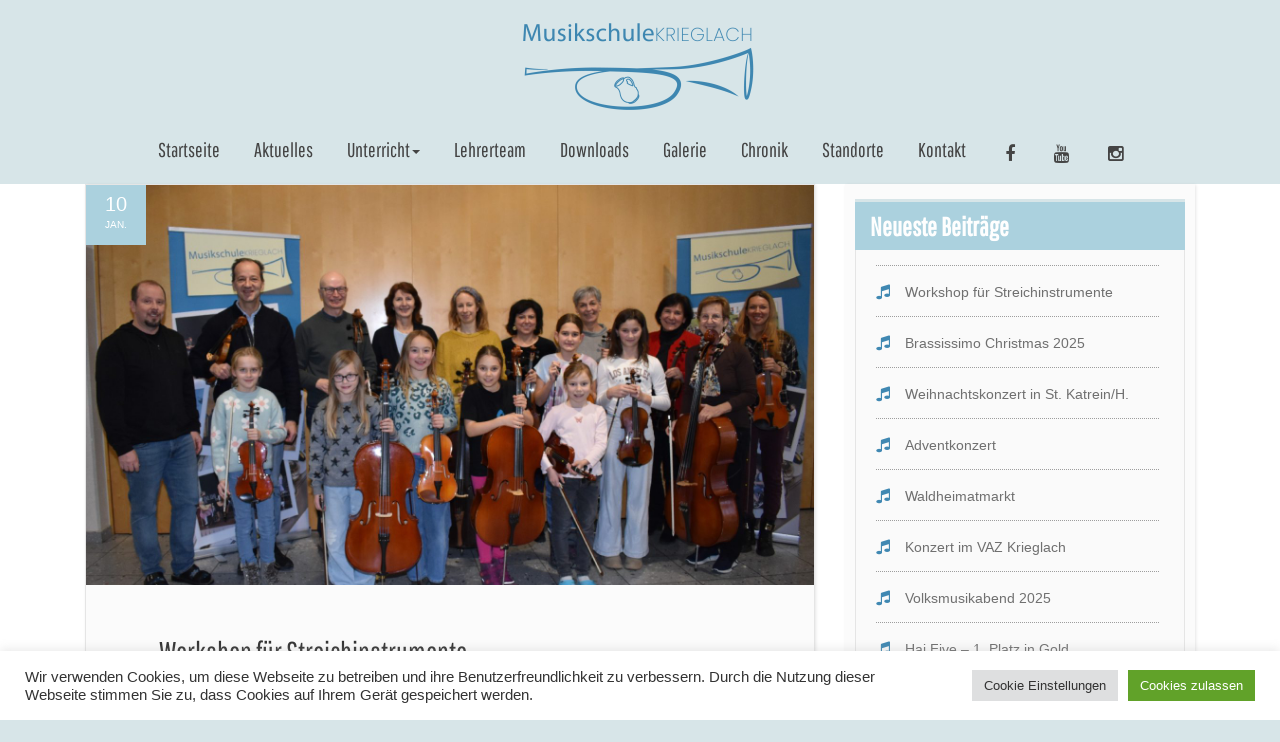

--- FILE ---
content_type: text/html; charset=UTF-8
request_url: https://www.musikschule-krieglach.at/category/allgemein/
body_size: 19283
content:
																		 
 <!DOCTYPE html><html lang="de">    <head>	<meta name="viewport" content="width=device-width, initial-scale=1">	<meta http-equiv="Content-Type" content="text/html" charset="UTF-8" />	<title>Allgemein &#8211; Musikschule Krieglach</title>
<meta name='robots' content='max-image-preview:large' />

<link rel="alternate" type="application/rss+xml" title="Musikschule Krieglach &raquo; Feed" href="https://www.musikschule-krieglach.at/feed/" />
<link rel="alternate" type="application/rss+xml" title="Musikschule Krieglach &raquo; Kommentar-Feed" href="https://www.musikschule-krieglach.at/comments/feed/" />
<link rel="alternate" type="application/rss+xml" title="Musikschule Krieglach &raquo; Allgemein Kategorie-Feed" href="https://www.musikschule-krieglach.at/category/allgemein/feed/" />
<style id='wp-img-auto-sizes-contain-inline-css' type='text/css'>
img:is([sizes=auto i],[sizes^="auto," i]){contain-intrinsic-size:3000px 1500px}
/*# sourceURL=wp-img-auto-sizes-contain-inline-css */
</style>
<style id='wp-emoji-styles-inline-css' type='text/css'>

	img.wp-smiley, img.emoji {
		display: inline !important;
		border: none !important;
		box-shadow: none !important;
		height: 1em !important;
		width: 1em !important;
		margin: 0 0.07em !important;
		vertical-align: -0.1em !important;
		background: none !important;
		padding: 0 !important;
	}
/*# sourceURL=wp-emoji-styles-inline-css */
</style>
<style id='wp-block-library-inline-css' type='text/css'>
:root{--wp-block-synced-color:#7a00df;--wp-block-synced-color--rgb:122,0,223;--wp-bound-block-color:var(--wp-block-synced-color);--wp-editor-canvas-background:#ddd;--wp-admin-theme-color:#007cba;--wp-admin-theme-color--rgb:0,124,186;--wp-admin-theme-color-darker-10:#006ba1;--wp-admin-theme-color-darker-10--rgb:0,107,160.5;--wp-admin-theme-color-darker-20:#005a87;--wp-admin-theme-color-darker-20--rgb:0,90,135;--wp-admin-border-width-focus:2px}@media (min-resolution:192dpi){:root{--wp-admin-border-width-focus:1.5px}}.wp-element-button{cursor:pointer}:root .has-very-light-gray-background-color{background-color:#eee}:root .has-very-dark-gray-background-color{background-color:#313131}:root .has-very-light-gray-color{color:#eee}:root .has-very-dark-gray-color{color:#313131}:root .has-vivid-green-cyan-to-vivid-cyan-blue-gradient-background{background:linear-gradient(135deg,#00d084,#0693e3)}:root .has-purple-crush-gradient-background{background:linear-gradient(135deg,#34e2e4,#4721fb 50%,#ab1dfe)}:root .has-hazy-dawn-gradient-background{background:linear-gradient(135deg,#faaca8,#dad0ec)}:root .has-subdued-olive-gradient-background{background:linear-gradient(135deg,#fafae1,#67a671)}:root .has-atomic-cream-gradient-background{background:linear-gradient(135deg,#fdd79a,#004a59)}:root .has-nightshade-gradient-background{background:linear-gradient(135deg,#330968,#31cdcf)}:root .has-midnight-gradient-background{background:linear-gradient(135deg,#020381,#2874fc)}:root{--wp--preset--font-size--normal:16px;--wp--preset--font-size--huge:42px}.has-regular-font-size{font-size:1em}.has-larger-font-size{font-size:2.625em}.has-normal-font-size{font-size:var(--wp--preset--font-size--normal)}.has-huge-font-size{font-size:var(--wp--preset--font-size--huge)}.has-text-align-center{text-align:center}.has-text-align-left{text-align:left}.has-text-align-right{text-align:right}.has-fit-text{white-space:nowrap!important}#end-resizable-editor-section{display:none}.aligncenter{clear:both}.items-justified-left{justify-content:flex-start}.items-justified-center{justify-content:center}.items-justified-right{justify-content:flex-end}.items-justified-space-between{justify-content:space-between}.screen-reader-text{border:0;clip-path:inset(50%);height:1px;margin:-1px;overflow:hidden;padding:0;position:absolute;width:1px;word-wrap:normal!important}.screen-reader-text:focus{background-color:#ddd;clip-path:none;color:#444;display:block;font-size:1em;height:auto;left:5px;line-height:normal;padding:15px 23px 14px;text-decoration:none;top:5px;width:auto;z-index:100000}html :where(.has-border-color){border-style:solid}html :where([style*=border-top-color]){border-top-style:solid}html :where([style*=border-right-color]){border-right-style:solid}html :where([style*=border-bottom-color]){border-bottom-style:solid}html :where([style*=border-left-color]){border-left-style:solid}html :where([style*=border-width]){border-style:solid}html :where([style*=border-top-width]){border-top-style:solid}html :where([style*=border-right-width]){border-right-style:solid}html :where([style*=border-bottom-width]){border-bottom-style:solid}html :where([style*=border-left-width]){border-left-style:solid}html :where(img[class*=wp-image-]){height:auto;max-width:100%}:where(figure){margin:0 0 1em}html :where(.is-position-sticky){--wp-admin--admin-bar--position-offset:var(--wp-admin--admin-bar--height,0px)}@media screen and (max-width:600px){html :where(.is-position-sticky){--wp-admin--admin-bar--position-offset:0px}}

/*# sourceURL=wp-block-library-inline-css */
</style><style id='wp-block-paragraph-inline-css' type='text/css'>
.is-small-text{font-size:.875em}.is-regular-text{font-size:1em}.is-large-text{font-size:2.25em}.is-larger-text{font-size:3em}.has-drop-cap:not(:focus):first-letter{float:left;font-size:8.4em;font-style:normal;font-weight:100;line-height:.68;margin:.05em .1em 0 0;text-transform:uppercase}body.rtl .has-drop-cap:not(:focus):first-letter{float:none;margin-left:.1em}p.has-drop-cap.has-background{overflow:hidden}:root :where(p.has-background){padding:1.25em 2.375em}:where(p.has-text-color:not(.has-link-color)) a{color:inherit}p.has-text-align-left[style*="writing-mode:vertical-lr"],p.has-text-align-right[style*="writing-mode:vertical-rl"]{rotate:180deg}
/*# sourceURL=https://www.musikschule-krieglach.at/neueweb/wp-includes/blocks/paragraph/style.min.css */
</style>
<style id='wp-block-spacer-inline-css' type='text/css'>
.wp-block-spacer{clear:both}
/*# sourceURL=https://www.musikschule-krieglach.at/neueweb/wp-includes/blocks/spacer/style.min.css */
</style>
<style id='global-styles-inline-css' type='text/css'>
:root{--wp--preset--aspect-ratio--square: 1;--wp--preset--aspect-ratio--4-3: 4/3;--wp--preset--aspect-ratio--3-4: 3/4;--wp--preset--aspect-ratio--3-2: 3/2;--wp--preset--aspect-ratio--2-3: 2/3;--wp--preset--aspect-ratio--16-9: 16/9;--wp--preset--aspect-ratio--9-16: 9/16;--wp--preset--color--black: #000000;--wp--preset--color--cyan-bluish-gray: #abb8c3;--wp--preset--color--white: #ffffff;--wp--preset--color--pale-pink: #f78da7;--wp--preset--color--vivid-red: #cf2e2e;--wp--preset--color--luminous-vivid-orange: #ff6900;--wp--preset--color--luminous-vivid-amber: #fcb900;--wp--preset--color--light-green-cyan: #7bdcb5;--wp--preset--color--vivid-green-cyan: #00d084;--wp--preset--color--pale-cyan-blue: #8ed1fc;--wp--preset--color--vivid-cyan-blue: #0693e3;--wp--preset--color--vivid-purple: #9b51e0;--wp--preset--gradient--vivid-cyan-blue-to-vivid-purple: linear-gradient(135deg,rgb(6,147,227) 0%,rgb(155,81,224) 100%);--wp--preset--gradient--light-green-cyan-to-vivid-green-cyan: linear-gradient(135deg,rgb(122,220,180) 0%,rgb(0,208,130) 100%);--wp--preset--gradient--luminous-vivid-amber-to-luminous-vivid-orange: linear-gradient(135deg,rgb(252,185,0) 0%,rgb(255,105,0) 100%);--wp--preset--gradient--luminous-vivid-orange-to-vivid-red: linear-gradient(135deg,rgb(255,105,0) 0%,rgb(207,46,46) 100%);--wp--preset--gradient--very-light-gray-to-cyan-bluish-gray: linear-gradient(135deg,rgb(238,238,238) 0%,rgb(169,184,195) 100%);--wp--preset--gradient--cool-to-warm-spectrum: linear-gradient(135deg,rgb(74,234,220) 0%,rgb(151,120,209) 20%,rgb(207,42,186) 40%,rgb(238,44,130) 60%,rgb(251,105,98) 80%,rgb(254,248,76) 100%);--wp--preset--gradient--blush-light-purple: linear-gradient(135deg,rgb(255,206,236) 0%,rgb(152,150,240) 100%);--wp--preset--gradient--blush-bordeaux: linear-gradient(135deg,rgb(254,205,165) 0%,rgb(254,45,45) 50%,rgb(107,0,62) 100%);--wp--preset--gradient--luminous-dusk: linear-gradient(135deg,rgb(255,203,112) 0%,rgb(199,81,192) 50%,rgb(65,88,208) 100%);--wp--preset--gradient--pale-ocean: linear-gradient(135deg,rgb(255,245,203) 0%,rgb(182,227,212) 50%,rgb(51,167,181) 100%);--wp--preset--gradient--electric-grass: linear-gradient(135deg,rgb(202,248,128) 0%,rgb(113,206,126) 100%);--wp--preset--gradient--midnight: linear-gradient(135deg,rgb(2,3,129) 0%,rgb(40,116,252) 100%);--wp--preset--font-size--small: 13px;--wp--preset--font-size--medium: 20px;--wp--preset--font-size--large: 36px;--wp--preset--font-size--x-large: 42px;--wp--preset--spacing--20: 0.44rem;--wp--preset--spacing--30: 0.67rem;--wp--preset--spacing--40: 1rem;--wp--preset--spacing--50: 1.5rem;--wp--preset--spacing--60: 2.25rem;--wp--preset--spacing--70: 3.38rem;--wp--preset--spacing--80: 5.06rem;--wp--preset--shadow--natural: 6px 6px 9px rgba(0, 0, 0, 0.2);--wp--preset--shadow--deep: 12px 12px 50px rgba(0, 0, 0, 0.4);--wp--preset--shadow--sharp: 6px 6px 0px rgba(0, 0, 0, 0.2);--wp--preset--shadow--outlined: 6px 6px 0px -3px rgb(255, 255, 255), 6px 6px rgb(0, 0, 0);--wp--preset--shadow--crisp: 6px 6px 0px rgb(0, 0, 0);}:where(.is-layout-flex){gap: 0.5em;}:where(.is-layout-grid){gap: 0.5em;}body .is-layout-flex{display: flex;}.is-layout-flex{flex-wrap: wrap;align-items: center;}.is-layout-flex > :is(*, div){margin: 0;}body .is-layout-grid{display: grid;}.is-layout-grid > :is(*, div){margin: 0;}:where(.wp-block-columns.is-layout-flex){gap: 2em;}:where(.wp-block-columns.is-layout-grid){gap: 2em;}:where(.wp-block-post-template.is-layout-flex){gap: 1.25em;}:where(.wp-block-post-template.is-layout-grid){gap: 1.25em;}.has-black-color{color: var(--wp--preset--color--black) !important;}.has-cyan-bluish-gray-color{color: var(--wp--preset--color--cyan-bluish-gray) !important;}.has-white-color{color: var(--wp--preset--color--white) !important;}.has-pale-pink-color{color: var(--wp--preset--color--pale-pink) !important;}.has-vivid-red-color{color: var(--wp--preset--color--vivid-red) !important;}.has-luminous-vivid-orange-color{color: var(--wp--preset--color--luminous-vivid-orange) !important;}.has-luminous-vivid-amber-color{color: var(--wp--preset--color--luminous-vivid-amber) !important;}.has-light-green-cyan-color{color: var(--wp--preset--color--light-green-cyan) !important;}.has-vivid-green-cyan-color{color: var(--wp--preset--color--vivid-green-cyan) !important;}.has-pale-cyan-blue-color{color: var(--wp--preset--color--pale-cyan-blue) !important;}.has-vivid-cyan-blue-color{color: var(--wp--preset--color--vivid-cyan-blue) !important;}.has-vivid-purple-color{color: var(--wp--preset--color--vivid-purple) !important;}.has-black-background-color{background-color: var(--wp--preset--color--black) !important;}.has-cyan-bluish-gray-background-color{background-color: var(--wp--preset--color--cyan-bluish-gray) !important;}.has-white-background-color{background-color: var(--wp--preset--color--white) !important;}.has-pale-pink-background-color{background-color: var(--wp--preset--color--pale-pink) !important;}.has-vivid-red-background-color{background-color: var(--wp--preset--color--vivid-red) !important;}.has-luminous-vivid-orange-background-color{background-color: var(--wp--preset--color--luminous-vivid-orange) !important;}.has-luminous-vivid-amber-background-color{background-color: var(--wp--preset--color--luminous-vivid-amber) !important;}.has-light-green-cyan-background-color{background-color: var(--wp--preset--color--light-green-cyan) !important;}.has-vivid-green-cyan-background-color{background-color: var(--wp--preset--color--vivid-green-cyan) !important;}.has-pale-cyan-blue-background-color{background-color: var(--wp--preset--color--pale-cyan-blue) !important;}.has-vivid-cyan-blue-background-color{background-color: var(--wp--preset--color--vivid-cyan-blue) !important;}.has-vivid-purple-background-color{background-color: var(--wp--preset--color--vivid-purple) !important;}.has-black-border-color{border-color: var(--wp--preset--color--black) !important;}.has-cyan-bluish-gray-border-color{border-color: var(--wp--preset--color--cyan-bluish-gray) !important;}.has-white-border-color{border-color: var(--wp--preset--color--white) !important;}.has-pale-pink-border-color{border-color: var(--wp--preset--color--pale-pink) !important;}.has-vivid-red-border-color{border-color: var(--wp--preset--color--vivid-red) !important;}.has-luminous-vivid-orange-border-color{border-color: var(--wp--preset--color--luminous-vivid-orange) !important;}.has-luminous-vivid-amber-border-color{border-color: var(--wp--preset--color--luminous-vivid-amber) !important;}.has-light-green-cyan-border-color{border-color: var(--wp--preset--color--light-green-cyan) !important;}.has-vivid-green-cyan-border-color{border-color: var(--wp--preset--color--vivid-green-cyan) !important;}.has-pale-cyan-blue-border-color{border-color: var(--wp--preset--color--pale-cyan-blue) !important;}.has-vivid-cyan-blue-border-color{border-color: var(--wp--preset--color--vivid-cyan-blue) !important;}.has-vivid-purple-border-color{border-color: var(--wp--preset--color--vivid-purple) !important;}.has-vivid-cyan-blue-to-vivid-purple-gradient-background{background: var(--wp--preset--gradient--vivid-cyan-blue-to-vivid-purple) !important;}.has-light-green-cyan-to-vivid-green-cyan-gradient-background{background: var(--wp--preset--gradient--light-green-cyan-to-vivid-green-cyan) !important;}.has-luminous-vivid-amber-to-luminous-vivid-orange-gradient-background{background: var(--wp--preset--gradient--luminous-vivid-amber-to-luminous-vivid-orange) !important;}.has-luminous-vivid-orange-to-vivid-red-gradient-background{background: var(--wp--preset--gradient--luminous-vivid-orange-to-vivid-red) !important;}.has-very-light-gray-to-cyan-bluish-gray-gradient-background{background: var(--wp--preset--gradient--very-light-gray-to-cyan-bluish-gray) !important;}.has-cool-to-warm-spectrum-gradient-background{background: var(--wp--preset--gradient--cool-to-warm-spectrum) !important;}.has-blush-light-purple-gradient-background{background: var(--wp--preset--gradient--blush-light-purple) !important;}.has-blush-bordeaux-gradient-background{background: var(--wp--preset--gradient--blush-bordeaux) !important;}.has-luminous-dusk-gradient-background{background: var(--wp--preset--gradient--luminous-dusk) !important;}.has-pale-ocean-gradient-background{background: var(--wp--preset--gradient--pale-ocean) !important;}.has-electric-grass-gradient-background{background: var(--wp--preset--gradient--electric-grass) !important;}.has-midnight-gradient-background{background: var(--wp--preset--gradient--midnight) !important;}.has-small-font-size{font-size: var(--wp--preset--font-size--small) !important;}.has-medium-font-size{font-size: var(--wp--preset--font-size--medium) !important;}.has-large-font-size{font-size: var(--wp--preset--font-size--large) !important;}.has-x-large-font-size{font-size: var(--wp--preset--font-size--x-large) !important;}
/*# sourceURL=global-styles-inline-css */
</style>

<style id='classic-theme-styles-inline-css' type='text/css'>
/*! This file is auto-generated */
.wp-block-button__link{color:#fff;background-color:#32373c;border-radius:9999px;box-shadow:none;text-decoration:none;padding:calc(.667em + 2px) calc(1.333em + 2px);font-size:1.125em}.wp-block-file__button{background:#32373c;color:#fff;text-decoration:none}
/*# sourceURL=/wp-includes/css/classic-themes.min.css */
</style>
<link rel='stylesheet' id='wp-components-css' href='https://www.musikschule-krieglach.at/neueweb/wp-includes/css/dist/components/style.min.css?ver=6.9' type='text/css' media='all' />
<link rel='stylesheet' id='wp-preferences-css' href='https://www.musikschule-krieglach.at/neueweb/wp-includes/css/dist/preferences/style.min.css?ver=6.9' type='text/css' media='all' />
<link rel='stylesheet' id='wp-block-editor-css' href='https://www.musikschule-krieglach.at/neueweb/wp-includes/css/dist/block-editor/style.min.css?ver=6.9' type='text/css' media='all' />
<link rel='stylesheet' id='wp-reusable-blocks-css' href='https://www.musikschule-krieglach.at/neueweb/wp-includes/css/dist/reusable-blocks/style.min.css?ver=6.9' type='text/css' media='all' />
<link rel='stylesheet' id='wp-patterns-css' href='https://www.musikschule-krieglach.at/neueweb/wp-includes/css/dist/patterns/style.min.css?ver=6.9' type='text/css' media='all' />
<link rel='stylesheet' id='wp-editor-css' href='https://www.musikschule-krieglach.at/neueweb/wp-includes/css/dist/editor/style.min.css?ver=6.9' type='text/css' media='all' />
<link rel='stylesheet' id='block-robo-gallery-style-css-css' href='https://www.musikschule-krieglach.at/neueweb/wp-content/plugins/robo-gallery/includes/extensions/block/dist/blocks.style.build.css?ver=5.1.2' type='text/css' media='all' />
<link rel='stylesheet' id='contact-form-7-css' href='https://www.musikschule-krieglach.at/neueweb/wp-content/plugins/contact-form-7/includes/css/styles.css?ver=6.1.4' type='text/css' media='all' />
<link rel='stylesheet' id='cookie-law-info-css' href='https://www.musikschule-krieglach.at/neueweb/wp-content/plugins/cookie-law-info/legacy/public/css/cookie-law-info-public.css?ver=3.3.5' type='text/css' media='all' />
<link rel='stylesheet' id='cookie-law-info-gdpr-css' href='https://www.musikschule-krieglach.at/neueweb/wp-content/plugins/cookie-law-info/legacy/public/css/cookie-law-info-gdpr.css?ver=3.3.5' type='text/css' media='all' />
<link rel='stylesheet' id='simplelightbox-0-css' href='https://www.musikschule-krieglach.at/neueweb/wp-content/plugins/nextgen-gallery/static/Lightbox/simplelightbox/simple-lightbox.css?ver=3.59.12' type='text/css' media='all' />
<link rel='stylesheet' id='parent-style-css' href='https://www.musikschule-krieglach.at/neueweb/wp-content/themes/childcare/style.css?ver=6.9' type='text/css' media='all' />
<link rel='stylesheet' id='childcare-style-css' href='https://www.musikschule-krieglach.at/neueweb/wp-content/themes/childcare-child/style.css?ver=6.9' type='text/css' media='all' />
<link rel='stylesheet' id='bootstrap-css' href='https://www.musikschule-krieglach.at/neueweb/wp-content/themes/childcare/css/bootstrap.css?ver=v3.3.5' type='text/css' media='all' />
<link rel='stylesheet' id='childcare-default-css' href='https://www.musikschule-krieglach.at/neueweb/wp-content/themes/childcare/css/default.css' type='text/css' media='all' />
<link rel='stylesheet' id='childcare-media-responsive-css' href='https://www.musikschule-krieglach.at/neueweb/wp-content/themes/childcare/css/media-responsive.css' type='text/css' media='all' />
<link rel='stylesheet' id='animate-css' href='https://www.musikschule-krieglach.at/neueweb/wp-content/themes/childcare/css/animate.css?ver=3.5.1' type='text/css' media='all' />
<link rel='stylesheet' id='animations-css' href='https://www.musikschule-krieglach.at/neueweb/wp-content/themes/childcare/css/animations.css?ver=v1.0' type='text/css' media='all' />
<link rel='stylesheet' id='childcare-font-css' href='https://www.musikschule-krieglach.at/neueweb/wp-content/themes/childcare/css/fonts/font.css' type='text/css' media='all' />
<link rel='stylesheet' id='childcare-ms-staff-style-css' href='https://www.musikschule-krieglach.at/neueweb/wp-content/themes/childcare/css/ms-staff-style.css' type='text/css' media='all' />
<link rel='stylesheet' id='font-awesome-css' href='https://www.musikschule-krieglach.at/neueweb/wp-content/themes/childcare/css/font-awesome-4.4.0/css/font-awesome.css?ver=4.4.0' type='text/css' media='all' />
<link rel='stylesheet' id='childcare-google-fonts-style-css' href='//www.musikschule-krieglach.at/neueweb/wp-content/uploads/omgf/childcare-google-fonts-style/childcare-google-fonts-style.css?ver=1661494470' type='text/css' media='all' />
<!--n2css--><!--n2js--><script type="text/javascript" src="https://www.musikschule-krieglach.at/neueweb/wp-content/plugins/svg-support/vendor/DOMPurify/DOMPurify.min.js?ver=2.5.8" id="bodhi-dompurify-library-js"></script>
<script type="text/javascript" src="https://www.musikschule-krieglach.at/neueweb/wp-includes/js/jquery/jquery.min.js?ver=3.7.1" id="jquery-core-js"></script>
<script type="text/javascript" src="https://www.musikschule-krieglach.at/neueweb/wp-includes/js/jquery/jquery-migrate.min.js?ver=3.4.1" id="jquery-migrate-js"></script>
<script type="text/javascript" id="cookie-law-info-js-extra">
/* <![CDATA[ */
var Cli_Data = {"nn_cookie_ids":[],"cookielist":[],"non_necessary_cookies":[],"ccpaEnabled":"","ccpaRegionBased":"","ccpaBarEnabled":"","strictlyEnabled":["necessary","obligatoire"],"ccpaType":"gdpr","js_blocking":"1","custom_integration":"","triggerDomRefresh":"","secure_cookies":""};
var cli_cookiebar_settings = {"animate_speed_hide":"500","animate_speed_show":"500","background":"#FFF","border":"#b1a6a6c2","border_on":"","button_1_button_colour":"#61a229","button_1_button_hover":"#4e8221","button_1_link_colour":"#fff","button_1_as_button":"1","button_1_new_win":"","button_2_button_colour":"#333","button_2_button_hover":"#292929","button_2_link_colour":"#444","button_2_as_button":"","button_2_hidebar":"","button_3_button_colour":"#dedfe0","button_3_button_hover":"#b2b2b3","button_3_link_colour":"#333333","button_3_as_button":"1","button_3_new_win":"","button_4_button_colour":"#dedfe0","button_4_button_hover":"#b2b2b3","button_4_link_colour":"#333333","button_4_as_button":"1","button_7_button_colour":"#61a229","button_7_button_hover":"#4e8221","button_7_link_colour":"#fff","button_7_as_button":"1","button_7_new_win":"","font_family":"inherit","header_fix":"","notify_animate_hide":"1","notify_animate_show":"","notify_div_id":"#cookie-law-info-bar","notify_position_horizontal":"right","notify_position_vertical":"bottom","scroll_close":"","scroll_close_reload":"","accept_close_reload":"","reject_close_reload":"","showagain_tab":"","showagain_background":"#fff","showagain_border":"#000","showagain_div_id":"#cookie-law-info-again","showagain_x_position":"100px","text":"#333333","show_once_yn":"","show_once":"10000","logging_on":"","as_popup":"","popup_overlay":"1","bar_heading_text":"","cookie_bar_as":"banner","popup_showagain_position":"bottom-right","widget_position":"left"};
var log_object = {"ajax_url":"https://www.musikschule-krieglach.at/neueweb/wp-admin/admin-ajax.php"};
//# sourceURL=cookie-law-info-js-extra
/* ]]> */
</script>
<script type="text/javascript" src="https://www.musikschule-krieglach.at/neueweb/wp-content/plugins/cookie-law-info/legacy/public/js/cookie-law-info-public.js?ver=3.3.5" id="cookie-law-info-js"></script>
<script type="text/javascript" id="bodhi_svg_inline-js-extra">
/* <![CDATA[ */
var svgSettings = {"skipNested":""};
//# sourceURL=bodhi_svg_inline-js-extra
/* ]]> */
</script>
<script type="text/javascript" src="https://www.musikschule-krieglach.at/neueweb/wp-content/plugins/svg-support/js/min/svgs-inline-min.js" id="bodhi_svg_inline-js"></script>
<script type="text/javascript" id="bodhi_svg_inline-js-after">
/* <![CDATA[ */
cssTarget={"Bodhi":"img.style-svg","ForceInlineSVG":"style-svg"};ForceInlineSVGActive="false";frontSanitizationEnabled="on";
//# sourceURL=bodhi_svg_inline-js-after
/* ]]> */
</script>
<script type="text/javascript" id="photocrati_ajax-js-extra">
/* <![CDATA[ */
var photocrati_ajax = {"url":"https://www.musikschule-krieglach.at/neueweb/index.php?photocrati_ajax=1","rest_url":"https://www.musikschule-krieglach.at/wp-json/","wp_home_url":"https://www.musikschule-krieglach.at","wp_site_url":"https://www.musikschule-krieglach.at/neueweb","wp_root_url":"https://www.musikschule-krieglach.at","wp_plugins_url":"https://www.musikschule-krieglach.at/neueweb/wp-content/plugins","wp_content_url":"https://www.musikschule-krieglach.at/neueweb/wp-content","wp_includes_url":"https://www.musikschule-krieglach.at/neueweb/wp-includes/","ngg_param_slug":"nggallery","rest_nonce":"66788d1b67"};
//# sourceURL=photocrati_ajax-js-extra
/* ]]> */
</script>
<script type="text/javascript" src="https://www.musikschule-krieglach.at/neueweb/wp-content/plugins/nextgen-gallery/static/Legacy/ajax.min.js?ver=3.59.12" id="photocrati_ajax-js"></script>
<script></script><link rel="https://api.w.org/" href="https://www.musikschule-krieglach.at/wp-json/" /><link rel="alternate" title="JSON" type="application/json" href="https://www.musikschule-krieglach.at/wp-json/wp/v2/categories/1" /><link rel="EditURI" type="application/rsd+xml" title="RSD" href="https://www.musikschule-krieglach.at/neueweb/xmlrpc.php?rsd" />
<meta name="generator" content="WordPress 6.9" />
<meta name="cdp-version" content="1.5.0" /><meta name="generator" content="Powered by WPBakery Page Builder - drag and drop page builder for WordPress."/>

		<style type="text/css" id="childcare-header-css">
			.site-branding {
				margin: 0 auto 0 0;
			}

			.site-branding .site-title,
			.site-description {
				clip: rect(1px, 1px, 1px, 1px);
				position: absolute;
				margin:0 10px 0;
			}
		</style>
	<style type="text/css" id="custom-background-css">
body.custom-background { background-color: #d7e5e8; }
</style>
	<link rel="icon" href="https://www.musikschule-krieglach.at/neueweb/wp-content/uploads/2021/06/cropped-MicrosoftTeams-image-1-1-32x32.png" sizes="32x32" />
<link rel="icon" href="https://www.musikschule-krieglach.at/neueweb/wp-content/uploads/2021/06/cropped-MicrosoftTeams-image-1-1-192x192.png" sizes="192x192" />
<link rel="apple-touch-icon" href="https://www.musikschule-krieglach.at/neueweb/wp-content/uploads/2021/06/cropped-MicrosoftTeams-image-1-1-180x180.png" />
<meta name="msapplication-TileImage" content="https://www.musikschule-krieglach.at/neueweb/wp-content/uploads/2021/06/cropped-MicrosoftTeams-image-1-1-270x270.png" />
		<style type="text/css" id="wp-custom-css">
			/* neu MT Logo nach unten */
.ch-navbar .logo-brand.logo {position: absolute; top:-80px}
#main-menu {margin-top: 30px;}
.header-section {
    background-size: cover;
    background-color: #d7e5e8;
   background-image: none;
}
.ch-navbar.affix .navbar-nav li a:hover {background-color: #4088b2}
/*MT Startseite */
.home-icon-block {position: relative; top:-50px}
.home .page-header-top {display: none; }
.home .course-area-blog-post h2 {display:none;}
.home .home-gallery-img {display: none;}
.ch-navbar.affix {background-color: #abd1de !important;}
.dropdown-menu > li > a {
    
    color: #000 !important;
    background-color: #d7e5e8 !important;
font-size: 18px;}

.dropdown-menu li a {
    font-size: 15px;
    padding: 10px 15px !important;
    border-bottom: 1px dotted #fff !important;
    text-transform: none;}

.dropdown-menu > li > a:hover {background-color: #faf29f !important;
color: #000 !important;}
 /* MT Eckerl weg durch gleiche Farbe bei background in beiden Teilen */
.ch-navbar.affix {
    position: fixed;
    top: 0px;
    width: 100%;
    background: linear-gradient(-122deg, rgb(171,209,222) 73%, rgba(171, 209, 222, 1) 68%);}

.navbar-nav > li > a:hover {
    color: #4088b2 !important;
}
/* Startseite News Formatierung */
.home .wp-block-latest-posts__post-title {color: #4088b2 !important; font-size: 16px}
.home .wp-block-latest-posts__post-title:before {
  content: "\f001";
	font-family: FontAwesome; padding-right: 10px}
.vc_gutenberg.wpb_content_element .wpb_wrapper p:first-child {display:none;}
/* MT aktuellen Menüpunkt markieren */
.current_page_item {
	border-bottom: 2px solid #444; }

.page-header-inner {display: none;}
 
/* Titel auf einigen Seiten ausblenden */
.page-id-238 .page-header-top, .page-id-32 .page-header-top, .page-id-34 .page-header-top  {display:none;}

h3, h4 {font-family: PathwayGothicOneRegular; }
.course-area-blog-post > ul {display: none;}
.course-area-blog-post > h2 {display: none;}
/*.blog-post-title h4 {display: none;} */
.blog-post-title p {color: #000;}

.hc_scrollup {
    background: #eddf5a;}

#mytabs {display:none;}

.footer {background: none;
    background-color: #abd1de;}

.facebook.fa.fa-facebook{color: #000;
background-color: #eddf5a !important;}

.copyright-section {background-color: #abd1de;}

.copy-right-inner p{color: #fff;}

.border-right {border-right: 1px solid #000;}


.vc-hoverbox-wrapper.vc-hoverbox-width--100 .vc-hoverbox {height: 400px;}

.vc_row.vc_row-o-full-height {
	min-height: 10vh;}

.logo h2 > a > img {padding-bottom: 0px;}
.wp-block-media-text figure img.size-full {border-radius: 100px}
/* Lehrer LInk bei Hover-box */
.page-id-71 .blog-post-title p a:hover {color: #4088b2}
#footer-widgets-wrap {background-color: #d7e5e8}
#footer-widgets-wrap .widget-title {font-family: 'PathwayGothicOneRegular'; font-size: 26px; padding-top: 40px}
.footer-widget-column.widget-area {width: 25%;}
#footer-widgets-wrap li {list-style-type: circle; padding-left: 0;}
#footer-widgets-wrap ul {margin-left: -20px}
#footer-widgets-wrap li a:link, #footer-widgets-wrap li a:visited  {color: #333;}
.footer-widget-column textarea {max-height: 130px;}
.footer-widget-column .wpcf7-submit {background-color: #4088b2; color: #fff; border: none; padding: 5px;}

p {text-align: justify;}

/* News Seite Animation weg */
.home-gallery-col:hover img {
    -webkit-transform: none;
    -moz-transform: none;
	-ms-transform:none;}
.home-gallery-img {max-height: 400px;}
.lick-post {display: none;}
.blog-post-detail {display: none;}
.min-btn {
    background-color: #eddf5a !important;
	border: 1px solid #eddf5a !important;}
a span.date-post {background-color: #abd1de}
.home-gallery-img .gallery-showcase-icons a {background-color: #abd1de;}
.page-header-top {display: none;}
.post-template-default .page-header-top {display: block;}
.row.blog-item {margin-top:30px;}
.sm-widget-title h3 {border-top: 3px solid #d7e5e8; background: #abd1de;}
ul.post-content li a::before {
    content: "\f001";
	color: #4088b2 !important;}
ul.post-content li a:hover {color: #4088b2;}
/* bei Beiträgen Autoreninfo ausblenden  */
.row .user_detail {display: none; }
.blog-post-title h2 {letter-spacing: 0px;}

/* Bei Footer Höhe korrigieren */
#footer-widgets-wrap #text-5 .widget-title {padding-top: 30px;}
#footer-widgets-wrap .current_page_item {border-bottom: none;}

/* Post Navigation ausblenden
.post-navigation {display:none;}
.course-area-blog-post 
.clearfix:after {display: none;}
*/
.blog-pagination a {background-color: #abd1de !important;}
.post-heading-blog p {letter-spacing:0; }
/* Farbe weiter lesen button */
.min-btn {background-color:#abd1de !important; border-color: #abd1de !important;}
.min-btn:hover {border: 1px solid #abd1de !important;}
/* Aktuelles Post title */
.post-heading-blog h2 {font-size: 30px; font-family: 'PathwayGothicOneRegular';}
/* Titel mit Linie */
.vc_separator.vc_separator_align_center h4 {display: inline; font-size: 22px; letter-spacing: 0;}


/* Korrekturen Responsive Mode */
@media (max-width: 767px) { 
	.navbar.nav.navbar-default.ch-navbar.navbar-inverse.affix-top {
    background: #d7e5e8 !important;
}
	.container > .navbar-header {margin-top:-50px; padding-bottom: 30px;}
	.ch-navbar .logo-brand.logo, .ch-navbar.affix .logo-brand.logo{width: 240px; margin: 0 auto;}
	.logo-brand h2 {text-align:center;}
	.footer-widget-column.widget-area {clear:both; float:none; width: 100%}	
}
/* Tablet mode */
@media only screen and (min-width: 768px) and (max-width: 990px) 
{ 	.footer-widget-column.widget-area {width: 50%}
	.affix .navbar-collapse #menu-hauptmenue {padding-top: 120px;}	
	.ch-navbar.affix .logo-brand.logo{width: 240px; margin: 0 auto; position: relative !important; top:50px}
}
		</style>
		<noscript><style> .wpb_animate_when_almost_visible { opacity: 1; }</style></noscript>		  <style id='wpcf7-696e04151c00b-inline-inline-css' type='text/css'>
#wpcf7-696e04151c00b-wrapper {display:none !important; visibility:hidden !important;}
/*# sourceURL=wpcf7-696e04151c00b-inline-inline-css */
</style>
<style id='wpcf7-696e04151c07e-inline-inline-css' type='text/css'>
#wpcf7-696e04151c07e-wrapper {display:none !important; visibility:hidden !important;}
/*# sourceURL=wpcf7-696e04151c07e-inline-inline-css */
</style>
<link rel='stylesheet' id='cookie-law-info-table-css' href='https://www.musikschule-krieglach.at/neueweb/wp-content/plugins/cookie-law-info/legacy/public/css/cookie-law-info-table.css?ver=3.3.5' type='text/css' media='all' />
</head><body class="archive category category-allgemein category-1 custom-background wp-custom-logo wp-theme-childcare wp-child-theme-childcare-child default-sidebar wpb-js-composer js-comp-ver-8.6.1 vc_responsive"><div id="wrapper">	<div class="header-section">		 <!-----logo------>			<div class="container">				<div class="col-md-12">					<div class="logo">					</div>				</div>			</div>	  	    <!-----/logo------>	    <nav class="navbar nav  navbar-default ch-navbar navbar-inverse" data-spy="affix" data-offset-top="160">    	  <div class="container">		    <!-- Brand and toggle get grouped for better mobile display -->		    <div class="navbar-header">		    <a class="screen-reader-text skip-link" href="#content">Skip to content</a>		      <button type="button" class="navbar-toggle" data-toggle="collapse" data-target="#main-menu">		        <span class="sr-only">Toggle navigation</span>		        <span class="icon-bar"></span>		        <span class="icon-bar"></span>		        <span class="icon-bar"></span>		      </button>			  <div class="logo-brand logo fadeInDown">                            						 <h2>							<a href="https://www.musikschule-krieglach.at/" class="custom-logo-link" rel="home"><img width="240" height="98" src="https://www.musikschule-krieglach.at/neueweb/wp-content/uploads/2021/06/cropped-MicrosoftTeams-image-7.png" class="custom-logo" alt="Logo" decoding="async" /></a>							</h2>																					                        </div>								   </div>		    <!-- Collect the nav links, forms, and other content for toggling -->		    <div id="main-menu" class="collapse navbar-collapse">				<ul id="menu-hauptmenue" class="nav navbar-nav"><li id="menu-item-171" class="menu-item menu-item-type-post_type menu-item-object-page menu-item-home menu-item-171"><a href="https://www.musikschule-krieglach.at/">Startseite</a></li>
<li id="menu-item-1646" class="menu-item menu-item-type-post_type menu-item-object-page current_page_parent menu-item-1646"><a href="https://www.musikschule-krieglach.at/aktuelles/">Aktuelles</a></li>
<li id="menu-item-240" class="menu-item menu-item-type-post_type menu-item-object-page menu-item-has-children menu-item-240 dropdown"><a href="https://www.musikschule-krieglach.at/unterricht/">Unterricht<b class="caret"></b></a>
<ul class="dropdown-menu">
	<li id="menu-item-68" class="menu-item menu-item-type-post_type menu-item-object-page menu-item-68"><a href="https://www.musikschule-krieglach.at/blechblasinstrumente/">Instrumente</a></li>
	<li id="menu-item-64" class="menu-item menu-item-type-post_type menu-item-object-page menu-item-64"><a href="https://www.musikschule-krieglach.at/gesang/">Tanz &#8211; Gesang &#8211; elementares Musizieren</a></li>
	<li id="menu-item-215" class="menu-item menu-item-type-post_type menu-item-object-page menu-item-215"><a href="https://www.musikschule-krieglach.at/kosten/">Kosten</a></li>
</ul>
</li>
<li id="menu-item-98" class="menu-item menu-item-type-post_type menu-item-object-page menu-item-98"><a href="https://www.musikschule-krieglach.at/lehrerteam/">Lehrerteam</a></li>
<li id="menu-item-1874" class="menu-item menu-item-type-post_type menu-item-object-page menu-item-1874"><a href="https://www.musikschule-krieglach.at/downloads/">Downloads</a></li>
<li id="menu-item-41" class="menu-item menu-item-type-post_type menu-item-object-page menu-item-41"><a href="https://www.musikschule-krieglach.at/galerie/">Galerie</a></li>
<li id="menu-item-40" class="menu-item menu-item-type-post_type menu-item-object-page menu-item-40"><a href="https://www.musikschule-krieglach.at/chronik/">Chronik</a></li>
<li id="menu-item-39" class="menu-item menu-item-type-post_type menu-item-object-page menu-item-39"><a href="https://www.musikschule-krieglach.at/standort-musikschule/">Standorte</a></li>
<li id="menu-item-100" class="menu-item menu-item-type-post_type menu-item-object-page menu-item-100"><a href="https://www.musikschule-krieglach.at/kontakt/">Kontakt</a></li>
<li id="menu-item-1361" class="menu-item menu-item-type-custom menu-item-object-custom menu-item-1361"><a href="https://www.facebook.com/musikschulekrieglach"><i class="fa fa-facebook fa-lg"></i></a></li>
<li id="menu-item-4426" class="menu-item menu-item-type-custom menu-item-object-custom menu-item-4426"><a href="https://www.youtube.com/@MusikschuleKrieglach"><i class="fa fa-youtube fa-lg"></i></a></li>
<li id="menu-item-4427" class="menu-item menu-item-type-custom menu-item-object-custom menu-item-4427"><a href="https://www.instagram.com/musikschulekrieglach/"><i class="fa fa-instagram fa-lg"></i></a></li>
</ul>		    </div><!-- /.navbar-collapse -->		  </div><!-- /.container-fluid -->		</nav>	</div> 

 <div class="page-header-top"> 

 <div class="container"> 

 <div class=" col-md-6 page-header-inner animate fadeInRight" data-anim-type=""> 

 <ul id="mytabs"><li><a href="https://www.musikschule-krieglach.at">Home /</a></li><li class="active"><a href="https://http://www.musikschule-krieglach.at:443/category/allgemein/">Archive category "Allgemein"</a></li></ul> 

 </div> 

 <div class="col-md-6 animate fadeInLeft" data-anim-type=""> 

 <h1 class="pagetitle white" data-anim-type="fadeInLeft">Kategorie: <span>Allgemein</span><h1> 

 </div> 

 </div> 

 </div> 

 <div class="page-seperate"></div> 

 <div class="clearfix"></div> 

  

 <div class="container page-header-inner"> <img src="https://www.musikschule-krieglach.at/neueweb/wp-content/themes/childcare/images/callout-shadow.png" class="img-responsive"> </div> 

<div class="container "> 

     <div class="col-md-8 smart-gep"> 
    
         <article id="post-10649" class="post-10649 post type-post status-publish format-standard has-post-thumbnail hentry category-allgemein">
    
	<div class="course-area-blog animate" data-anim-type="fadeInUp" data-anim-delay="600">
	    
		<div class=" home-gallery-col">
		    
			<div class="home-gallery-img">

				
				<a href="https://www.musikschule-krieglach.at/workshop-fuer-streichinstrumente/">

							<img width="1754" height="1115" src="https://www.musikschule-krieglach.at/neueweb/wp-content/uploads/2026/01/1-1.jpg" class="img-responsive wp-post-image" alt="" decoding="async" fetchpriority="high" srcset="https://www.musikschule-krieglach.at/neueweb/wp-content/uploads/2026/01/1-1.jpg 1754w, https://www.musikschule-krieglach.at/neueweb/wp-content/uploads/2026/01/1-1-300x191.jpg 300w, https://www.musikschule-krieglach.at/neueweb/wp-content/uploads/2026/01/1-1-1024x651.jpg 1024w, https://www.musikschule-krieglach.at/neueweb/wp-content/uploads/2026/01/1-1-768x488.jpg 768w, https://www.musikschule-krieglach.at/neueweb/wp-content/uploads/2026/01/1-1-100x64.jpg 100w, https://www.musikschule-krieglach.at/neueweb/wp-content/uploads/2026/01/1-1-1536x976.jpg 1536w" sizes="(max-width: 1754px) 100vw, 1754px" />
							</a>

							
				<div class="gallery-showcase-overlay">

					<div class="gallery-showcase-overlay-inner">

						<div class="gallery-showcase-icons">

							<a href="https://www.musikschule-krieglach.at/workshop-fuer-streichinstrumente/" class="hover_thumb"><i class="fa fa-link"></i></a>

						</div>

					</div> 

				</div>

			</div>

		</div>

		<a href="#"> <span class="date-post"> 10 <span>Jan.</span> </span></a>

		<span class="lick-post"><i class="fa fa-heart-o"> </i> <span>-</span> </span>	

		<div class="post-blog">

			<div class="post-heading-blog">

				<h2><a href="https://www.musikschule-krieglach.at/workshop-fuer-streichinstrumente/">Workshop für Streichinstrumente</a></h2>

					<div class="blog-post-detail">

						<ul>

							 <li> <i class="fa fa-user"> </i> By -  <a href="https://www.musikschule-krieglach.at/author/mlueger/"> Martin Lueger </a></li>

							 <li> <a href="#"> <i class="fa fa-tags"> </i></a> </li>

							 <li class="pull-right"><a href="#"><i class="fa fa-heart-o"> </i><span>-</span></a><li>

						</ul>

					</div>				

			<p>Am 10. Jänner fand an unserer Musikschule der 2. Streichertag statt. Es handelt sich um einen Workshop für unsere Schülerinnen und Schüler, der von Lehrern aus anderen Schulen gestaltet wird. Besonders freut es uns, dass wir Simone Mustein (Musikschule Mürzzuschlag) [&hellip;]</p>

			<div class="blog-pagination animate fadeInLeft" data-anim-type="">

				
				</div>

			<a href="https://www.musikschule-krieglach.at/workshop-fuer-streichinstrumente/" class="min-btn btn btn-primary">Mehr lesen</a>

			</div>

		</div>

	</div>

</article>		<article id="post-10589" class="post-10589 post type-post status-publish format-standard has-post-thumbnail hentry category-allgemein">
    
	<div class="course-area-blog animate" data-anim-type="fadeInUp" data-anim-delay="600">
	    
		<div class=" home-gallery-col">
		    
			<div class="home-gallery-img">

				
				<a href="https://www.musikschule-krieglach.at/brassissimo-christmas-2025/">

							<img width="1754" height="1171" src="https://www.musikschule-krieglach.at/neueweb/wp-content/uploads/2025/12/brassissimo20251217-11-1.jpg" class="img-responsive wp-post-image" alt="" decoding="async" srcset="https://www.musikschule-krieglach.at/neueweb/wp-content/uploads/2025/12/brassissimo20251217-11-1.jpg 1754w, https://www.musikschule-krieglach.at/neueweb/wp-content/uploads/2025/12/brassissimo20251217-11-1-300x200.jpg 300w, https://www.musikschule-krieglach.at/neueweb/wp-content/uploads/2025/12/brassissimo20251217-11-1-1024x684.jpg 1024w, https://www.musikschule-krieglach.at/neueweb/wp-content/uploads/2025/12/brassissimo20251217-11-1-768x513.jpg 768w, https://www.musikschule-krieglach.at/neueweb/wp-content/uploads/2025/12/brassissimo20251217-11-1-100x67.jpg 100w, https://www.musikschule-krieglach.at/neueweb/wp-content/uploads/2025/12/brassissimo20251217-11-1-1536x1025.jpg 1536w" sizes="(max-width: 1754px) 100vw, 1754px" />
							</a>

							
				<div class="gallery-showcase-overlay">

					<div class="gallery-showcase-overlay-inner">

						<div class="gallery-showcase-icons">

							<a href="https://www.musikschule-krieglach.at/brassissimo-christmas-2025/" class="hover_thumb"><i class="fa fa-link"></i></a>

						</div>

					</div> 

				</div>

			</div>

		</div>

		<a href="#"> <span class="date-post"> 18 <span>Dez.</span> </span></a>

		<span class="lick-post"><i class="fa fa-heart-o"> </i> <span>-</span> </span>	

		<div class="post-blog">

			<div class="post-heading-blog">

				<h2><a href="https://www.musikschule-krieglach.at/brassissimo-christmas-2025/">Brassissimo Christmas 2025</a></h2>

					<div class="blog-post-detail">

						<ul>

							 <li> <i class="fa fa-user"> </i> By -  <a href="https://www.musikschule-krieglach.at/author/mlueger/"> Martin Lueger </a></li>

							 <li> <a href="#"> <i class="fa fa-tags"> </i></a> </li>

							 <li class="pull-right"><a href="#"><i class="fa fa-heart-o"> </i><span>-</span></a><li>

						</ul>

					</div>				

			<p>Mit einem fulminanten Blechbläser- und Schlagwerkkonzert der Spitzenklassen verabschieden wir uns musikalisch von der großen Bühne des VAZ Krieglach. Hier einige Impressionen von einem gelungenen Abend unserer beliebten Konzertreihe. In knapp 2 Monaten gibt es dann unser großes Faschingskonzert, bei [&hellip;]</p>

			<div class="blog-pagination animate fadeInLeft" data-anim-type="">

				
				</div>

			<a href="https://www.musikschule-krieglach.at/brassissimo-christmas-2025/" class="min-btn btn btn-primary">Mehr lesen</a>

			</div>

		</div>

	</div>

</article>		<article id="post-10524" class="post-10524 post type-post status-publish format-standard has-post-thumbnail hentry category-allgemein">
    
	<div class="course-area-blog animate" data-anim-type="fadeInUp" data-anim-delay="600">
	    
		<div class=" home-gallery-col">
		    
			<div class="home-gallery-img">

				
				<a href="https://www.musikschule-krieglach.at/weihnachtskonzert-in-st-katrein-h/">

							<img width="1754" height="806" src="https://www.musikschule-krieglach.at/neueweb/wp-content/uploads/2025/12/0.jpg" class="img-responsive wp-post-image" alt="" decoding="async" srcset="https://www.musikschule-krieglach.at/neueweb/wp-content/uploads/2025/12/0.jpg 1754w, https://www.musikschule-krieglach.at/neueweb/wp-content/uploads/2025/12/0-300x138.jpg 300w, https://www.musikschule-krieglach.at/neueweb/wp-content/uploads/2025/12/0-1024x471.jpg 1024w, https://www.musikschule-krieglach.at/neueweb/wp-content/uploads/2025/12/0-768x353.jpg 768w, https://www.musikschule-krieglach.at/neueweb/wp-content/uploads/2025/12/0-100x46.jpg 100w, https://www.musikschule-krieglach.at/neueweb/wp-content/uploads/2025/12/0-1536x706.jpg 1536w" sizes="(max-width: 1754px) 100vw, 1754px" />
							</a>

							
				<div class="gallery-showcase-overlay">

					<div class="gallery-showcase-overlay-inner">

						<div class="gallery-showcase-icons">

							<a href="https://www.musikschule-krieglach.at/weihnachtskonzert-in-st-katrein-h/" class="hover_thumb"><i class="fa fa-link"></i></a>

						</div>

					</div> 

				</div>

			</div>

		</div>

		<a href="#"> <span class="date-post"> 9 <span>Dez.</span> </span></a>

		<span class="lick-post"><i class="fa fa-heart-o"> </i> <span>-</span> </span>	

		<div class="post-blog">

			<div class="post-heading-blog">

				<h2><a href="https://www.musikschule-krieglach.at/weihnachtskonzert-in-st-katrein-h/">Weihnachtskonzert in St. Katrein/H.</a></h2>

					<div class="blog-post-detail">

						<ul>

							 <li> <i class="fa fa-user"> </i> By -  <a href="https://www.musikschule-krieglach.at/author/mlueger/"> Martin Lueger </a></li>

							 <li> <a href="#"> <i class="fa fa-tags"> </i></a> </li>

							 <li class="pull-right"><a href="#"><i class="fa fa-heart-o"> </i><span>-</span></a><li>

						</ul>

					</div>				

			<p>Am 9. Dezember fand unser traditionelles Weihnachtskonzert im Turnsaal der Volksschule statt. Neben dem Kinderchor und dem Jugendorchester war unter anderem auch die Kathreiner Stubnmusik mit der Familie Hofer/Weissenbacher dabei. Sie werteten den stimmungsvollen Abend zusätzlich auf. Herzlichen Glückwunsch an [&hellip;]</p>

			<div class="blog-pagination animate fadeInLeft" data-anim-type="">

				
				</div>

			<a href="https://www.musikschule-krieglach.at/weihnachtskonzert-in-st-katrein-h/" class="min-btn btn btn-primary">Mehr lesen</a>

			</div>

		</div>

	</div>

</article>		<article id="post-10472" class="post-10472 post type-post status-publish format-standard has-post-thumbnail hentry category-allgemein">
    
	<div class="course-area-blog animate" data-anim-type="fadeInUp" data-anim-delay="600">
	    
		<div class=" home-gallery-col">
		    
			<div class="home-gallery-img">

				
				<a href="https://www.musikschule-krieglach.at/adventkonzert-3/">

							<img width="1754" height="1008" src="https://www.musikschule-krieglach.at/neueweb/wp-content/uploads/2025/12/21-1.jpg" class="img-responsive wp-post-image" alt="" decoding="async" loading="lazy" srcset="https://www.musikschule-krieglach.at/neueweb/wp-content/uploads/2025/12/21-1.jpg 1754w, https://www.musikschule-krieglach.at/neueweb/wp-content/uploads/2025/12/21-1-300x172.jpg 300w, https://www.musikschule-krieglach.at/neueweb/wp-content/uploads/2025/12/21-1-1024x588.jpg 1024w, https://www.musikschule-krieglach.at/neueweb/wp-content/uploads/2025/12/21-1-768x441.jpg 768w, https://www.musikschule-krieglach.at/neueweb/wp-content/uploads/2025/12/21-1-100x57.jpg 100w, https://www.musikschule-krieglach.at/neueweb/wp-content/uploads/2025/12/21-1-1536x883.jpg 1536w" sizes="auto, (max-width: 1754px) 100vw, 1754px" />
							</a>

							
				<div class="gallery-showcase-overlay">

					<div class="gallery-showcase-overlay-inner">

						<div class="gallery-showcase-icons">

							<a href="https://www.musikschule-krieglach.at/adventkonzert-3/" class="hover_thumb"><i class="fa fa-link"></i></a>

						</div>

					</div> 

				</div>

			</div>

		</div>

		<a href="#"> <span class="date-post"> 3 <span>Dez.</span> </span></a>

		<span class="lick-post"><i class="fa fa-heart-o"> </i> <span>-</span> </span>	

		<div class="post-blog">

			<div class="post-heading-blog">

				<h2><a href="https://www.musikschule-krieglach.at/adventkonzert-3/">Adventkonzert</a></h2>

					<div class="blog-post-detail">

						<ul>

							 <li> <i class="fa fa-user"> </i> By -  <a href="https://www.musikschule-krieglach.at/author/mlueger/"> Martin Lueger </a></li>

							 <li> <a href="#"> <i class="fa fa-tags"> </i></a> </li>

							 <li class="pull-right"><a href="#"><i class="fa fa-heart-o"> </i><span>-</span></a><li>

						</ul>

					</div>				

			<p>Hier einige Impressionen von unserem Adventkonzert am 3. Dezember. Herzliche Gratulation an alle Mitwirkenden &#8211; es war einfach wieder ein toller Abend mit besinnlichen, aber auch festlichen Stücken. Vielen Dank auch an alle Lehrkräfte, die fleißig mit den Kindern geprobt [&hellip;]</p>

			<div class="blog-pagination animate fadeInLeft" data-anim-type="">

				
				</div>

			<a href="https://www.musikschule-krieglach.at/adventkonzert-3/" class="min-btn btn btn-primary">Mehr lesen</a>

			</div>

		</div>

	</div>

</article>		<article id="post-10553" class="post-10553 post type-post status-publish format-standard has-post-thumbnail hentry category-allgemein">
    
	<div class="course-area-blog animate" data-anim-type="fadeInUp" data-anim-delay="600">
	    
		<div class=" home-gallery-col">
		    
			<div class="home-gallery-img">

				
				<a href="https://www.musikschule-krieglach.at/waldheimatmarkt-5/">

							<img width="1754" height="1127" src="https://www.musikschule-krieglach.at/neueweb/wp-content/uploads/2025/12/4-1-2.jpg" class="img-responsive wp-post-image" alt="" decoding="async" loading="lazy" srcset="https://www.musikschule-krieglach.at/neueweb/wp-content/uploads/2025/12/4-1-2.jpg 1754w, https://www.musikschule-krieglach.at/neueweb/wp-content/uploads/2025/12/4-1-2-300x193.jpg 300w, https://www.musikschule-krieglach.at/neueweb/wp-content/uploads/2025/12/4-1-2-1024x658.jpg 1024w, https://www.musikschule-krieglach.at/neueweb/wp-content/uploads/2025/12/4-1-2-768x493.jpg 768w, https://www.musikschule-krieglach.at/neueweb/wp-content/uploads/2025/12/4-1-2-100x64.jpg 100w, https://www.musikschule-krieglach.at/neueweb/wp-content/uploads/2025/12/4-1-2-1536x987.jpg 1536w" sizes="auto, (max-width: 1754px) 100vw, 1754px" />
							</a>

							
				<div class="gallery-showcase-overlay">

					<div class="gallery-showcase-overlay-inner">

						<div class="gallery-showcase-icons">

							<a href="https://www.musikschule-krieglach.at/waldheimatmarkt-5/" class="hover_thumb"><i class="fa fa-link"></i></a>

						</div>

					</div> 

				</div>

			</div>

		</div>

		<a href="#"> <span class="date-post"> 29 <span>Nov.</span> </span></a>

		<span class="lick-post"><i class="fa fa-heart-o"> </i> <span>-</span> </span>	

		<div class="post-blog">

			<div class="post-heading-blog">

				<h2><a href="https://www.musikschule-krieglach.at/waldheimatmarkt-5/">Waldheimatmarkt</a></h2>

					<div class="blog-post-detail">

						<ul>

							 <li> <i class="fa fa-user"> </i> By -  <a href="https://www.musikschule-krieglach.at/author/mlueger/"> Martin Lueger </a></li>

							 <li> <a href="#"> <i class="fa fa-tags"> </i></a> </li>

							 <li class="pull-right"><a href="#"><i class="fa fa-heart-o"> </i><span>-</span></a><li>

						</ul>

					</div>				

			<p>Hier einige Impressionen vom diesjährigen Waldheimatmarkt. Bei traumhaftem, aber sehr kaltem Wetter durfte die Musikschule wieder dabei sein. Vielen Dank an alle Kids, die dabei waren! Herzlichen Dank an die Kollegen Klement Feichtenhofer, Jürgen Diem, René Fürpaß, Tobias Sudi und [&hellip;]</p>

			<div class="blog-pagination animate fadeInLeft" data-anim-type="">

				
				</div>

			<a href="https://www.musikschule-krieglach.at/waldheimatmarkt-5/" class="min-btn btn btn-primary">Mehr lesen</a>

			</div>

		</div>

	</div>

</article>		<article id="post-10465" class="post-10465 post type-post status-publish format-standard has-post-thumbnail hentry category-allgemein">
    
	<div class="course-area-blog animate" data-anim-type="fadeInUp" data-anim-delay="600">
	    
		<div class=" home-gallery-col">
		    
			<div class="home-gallery-img">

				
				<a href="https://www.musikschule-krieglach.at/konzert-im-vaz-krieglach/">

							<img width="1206" height="587" src="https://www.musikschule-krieglach.at/neueweb/wp-content/uploads/2025/11/580783534_1368143465100564_3564925875695978265_n.jpg" class="img-responsive wp-post-image" alt="" decoding="async" loading="lazy" srcset="https://www.musikschule-krieglach.at/neueweb/wp-content/uploads/2025/11/580783534_1368143465100564_3564925875695978265_n.jpg 1206w, https://www.musikschule-krieglach.at/neueweb/wp-content/uploads/2025/11/580783534_1368143465100564_3564925875695978265_n-300x146.jpg 300w, https://www.musikschule-krieglach.at/neueweb/wp-content/uploads/2025/11/580783534_1368143465100564_3564925875695978265_n-1024x498.jpg 1024w, https://www.musikschule-krieglach.at/neueweb/wp-content/uploads/2025/11/580783534_1368143465100564_3564925875695978265_n-768x374.jpg 768w, https://www.musikschule-krieglach.at/neueweb/wp-content/uploads/2025/11/580783534_1368143465100564_3564925875695978265_n-100x49.jpg 100w" sizes="auto, (max-width: 1206px) 100vw, 1206px" />
							</a>

							
				<div class="gallery-showcase-overlay">

					<div class="gallery-showcase-overlay-inner">

						<div class="gallery-showcase-icons">

							<a href="https://www.musikschule-krieglach.at/konzert-im-vaz-krieglach/" class="hover_thumb"><i class="fa fa-link"></i></a>

						</div>

					</div> 

				</div>

			</div>

		</div>

		<a href="#"> <span class="date-post"> 8 <span>Nov.</span> </span></a>

		<span class="lick-post"><i class="fa fa-heart-o"> </i> <span>-</span> </span>	

		<div class="post-blog">

			<div class="post-heading-blog">

				<h2><a href="https://www.musikschule-krieglach.at/konzert-im-vaz-krieglach/">Konzert im VAZ Krieglach</a></h2>

					<div class="blog-post-detail">

						<ul>

							 <li> <i class="fa fa-user"> </i> By -  <a href="https://www.musikschule-krieglach.at/author/mlueger/"> Martin Lueger </a></li>

							 <li> <a href="#"> <i class="fa fa-tags"> </i></a> </li>

							 <li class="pull-right"><a href="#"><i class="fa fa-heart-o"> </i><span>-</span></a><li>

						</ul>

					</div>				

			<p>Schülerinnen und Schüler unserer Musikschule waren vergangenen Samstag, 8. November, beim Family Tones Konzert dabei. Vielen Dank an unsere Pädagoginnen Elisabeth Pusavec und Aline Valant, die die Kinder ausgezeichnet vorbereitet und betreut haben!</p>

			<div class="blog-pagination animate fadeInLeft" data-anim-type="">

				
				</div>

			<a href="https://www.musikschule-krieglach.at/konzert-im-vaz-krieglach/" class="min-btn btn btn-primary">Mehr lesen</a>

			</div>

		</div>

	</div>

</article>		<article id="post-10411" class="post-10411 post type-post status-publish format-standard has-post-thumbnail hentry category-allgemein">
    
	<div class="course-area-blog animate" data-anim-type="fadeInUp" data-anim-delay="600">
	    
		<div class=" home-gallery-col">
		    
			<div class="home-gallery-img">

				
				<a href="https://www.musikschule-krieglach.at/volksmusikabend-2025/">

							<img width="1754" height="1194" src="https://www.musikschule-krieglach.at/neueweb/wp-content/uploads/2025/11/18-1.jpg" class="img-responsive wp-post-image" alt="" decoding="async" loading="lazy" srcset="https://www.musikschule-krieglach.at/neueweb/wp-content/uploads/2025/11/18-1.jpg 1754w, https://www.musikschule-krieglach.at/neueweb/wp-content/uploads/2025/11/18-1-300x204.jpg 300w, https://www.musikschule-krieglach.at/neueweb/wp-content/uploads/2025/11/18-1-1024x697.jpg 1024w, https://www.musikschule-krieglach.at/neueweb/wp-content/uploads/2025/11/18-1-768x523.jpg 768w, https://www.musikschule-krieglach.at/neueweb/wp-content/uploads/2025/11/18-1-100x68.jpg 100w, https://www.musikschule-krieglach.at/neueweb/wp-content/uploads/2025/11/18-1-1536x1046.jpg 1536w" sizes="auto, (max-width: 1754px) 100vw, 1754px" />
							</a>

							
				<div class="gallery-showcase-overlay">

					<div class="gallery-showcase-overlay-inner">

						<div class="gallery-showcase-icons">

							<a href="https://www.musikschule-krieglach.at/volksmusikabend-2025/" class="hover_thumb"><i class="fa fa-link"></i></a>

						</div>

					</div> 

				</div>

			</div>

		</div>

		<a href="#"> <span class="date-post"> 6 <span>Nov.</span> </span></a>

		<span class="lick-post"><i class="fa fa-heart-o"> </i> <span>-</span> </span>	

		<div class="post-blog">

			<div class="post-heading-blog">

				<h2><a href="https://www.musikschule-krieglach.at/volksmusikabend-2025/">Volksmusikabend 2025</a></h2>

					<div class="blog-post-detail">

						<ul>

							 <li> <i class="fa fa-user"> </i> By -  <a href="https://www.musikschule-krieglach.at/author/mlueger/"> Martin Lueger </a></li>

							 <li> <a href="#"> <i class="fa fa-tags"> </i></a> </li>

							 <li class="pull-right"><a href="#"><i class="fa fa-heart-o"> </i><span>-</span></a><li>

						</ul>

					</div>				

			<p>Nachdem das neue Schuljahr sehr erfolgreich für uns begonnen hat, und die Herbstferien vorbei sind, ging es gestern auch wieder mit unserer beliebten Konzertreihe los. Den Anfang der Konzertreihe machte diesmal wieder unser Volksmusikabend im VAZ Krieglach. Besonders erfreulich war [&hellip;]</p>

			<div class="blog-pagination animate fadeInLeft" data-anim-type="">

				
				</div>

			<a href="https://www.musikschule-krieglach.at/volksmusikabend-2025/" class="min-btn btn btn-primary">Mehr lesen</a>

			</div>

		</div>

	</div>

</article>		<article id="post-10393" class="post-10393 post type-post status-publish format-standard has-post-thumbnail hentry category-allgemein">
    
	<div class="course-area-blog animate" data-anim-type="fadeInUp" data-anim-delay="600">
	    
		<div class=" home-gallery-col">
		    
			<div class="home-gallery-img">

				
				<a href="https://www.musikschule-krieglach.at/hai-five-1-platz-in-gold/">

							<img width="526" height="526" src="https://www.musikschule-krieglach.at/neueweb/wp-content/uploads/2025/11/561346659_1347499310498313_7647822352206054589_n.jpg" class="img-responsive wp-post-image" alt="" decoding="async" loading="lazy" srcset="https://www.musikschule-krieglach.at/neueweb/wp-content/uploads/2025/11/561346659_1347499310498313_7647822352206054589_n.jpg 526w, https://www.musikschule-krieglach.at/neueweb/wp-content/uploads/2025/11/561346659_1347499310498313_7647822352206054589_n-300x300.jpg 300w, https://www.musikschule-krieglach.at/neueweb/wp-content/uploads/2025/11/561346659_1347499310498313_7647822352206054589_n-150x150.jpg 150w, https://www.musikschule-krieglach.at/neueweb/wp-content/uploads/2025/11/561346659_1347499310498313_7647822352206054589_n-100x100.jpg 100w" sizes="auto, (max-width: 526px) 100vw, 526px" />
							</a>

							
				<div class="gallery-showcase-overlay">

					<div class="gallery-showcase-overlay-inner">

						<div class="gallery-showcase-icons">

							<a href="https://www.musikschule-krieglach.at/hai-five-1-platz-in-gold/" class="hover_thumb"><i class="fa fa-link"></i></a>

						</div>

					</div> 

				</div>

			</div>

		</div>

		<a href="#"> <span class="date-post"> 5 <span>Nov.</span> </span></a>

		<span class="lick-post"><i class="fa fa-heart-o"> </i> <span>-</span> </span>	

		<div class="post-blog">

			<div class="post-heading-blog">

				<h2><a href="https://www.musikschule-krieglach.at/hai-five-1-platz-in-gold/">Hai Five &#8211; 1. Platz in Gold</a></h2>

					<div class="blog-post-detail">

						<ul>

							 <li> <i class="fa fa-user"> </i> By -  <a href="https://www.musikschule-krieglach.at/author/mlueger/"> Martin Lueger </a></li>

							 <li> <a href="#"> <i class="fa fa-tags"> </i></a> </li>

							 <li class="pull-right"><a href="#"><i class="fa fa-heart-o"> </i><span>-</span></a><li>

						</ul>

					</div>				

			<p>Beim Bundeswettbewerb poduim.jazz.pop.rock in Traun (OÖ) erspielte sich unsere Band &#8222;Hai Five&#8220; den 1. Platz in Gold! Wir sind mega stolz auf Euch: Hannah Dietler, Simon Kolednik, Max Kutzner, Mario Sommer, Daniel Wöls, und last but not least Mastermind Martin [&hellip;]</p>

			<div class="blog-pagination animate fadeInLeft" data-anim-type="">

				
				</div>

			<a href="https://www.musikschule-krieglach.at/hai-five-1-platz-in-gold/" class="min-btn btn btn-primary">Mehr lesen</a>

			</div>

		</div>

	</div>

</article>		<article id="post-10377" class="post-10377 post type-post status-publish format-standard has-post-thumbnail hentry category-allgemein">
    
	<div class="course-area-blog animate" data-anim-type="fadeInUp" data-anim-delay="600">
	    
		<div class=" home-gallery-col">
		    
			<div class="home-gallery-img">

				
				<a href="https://www.musikschule-krieglach.at/young-harmonists-wartberg/">

							<img width="1754" height="1169" src="https://www.musikschule-krieglach.at/neueweb/wp-content/uploads/2025/10/1-1-1.jpg" class="img-responsive wp-post-image" alt="" decoding="async" loading="lazy" srcset="https://www.musikschule-krieglach.at/neueweb/wp-content/uploads/2025/10/1-1-1.jpg 1754w, https://www.musikschule-krieglach.at/neueweb/wp-content/uploads/2025/10/1-1-1-300x200.jpg 300w, https://www.musikschule-krieglach.at/neueweb/wp-content/uploads/2025/10/1-1-1-1024x682.jpg 1024w, https://www.musikschule-krieglach.at/neueweb/wp-content/uploads/2025/10/1-1-1-768x512.jpg 768w, https://www.musikschule-krieglach.at/neueweb/wp-content/uploads/2025/10/1-1-1-100x67.jpg 100w, https://www.musikschule-krieglach.at/neueweb/wp-content/uploads/2025/10/1-1-1-1536x1024.jpg 1536w" sizes="auto, (max-width: 1754px) 100vw, 1754px" />
							</a>

							
				<div class="gallery-showcase-overlay">

					<div class="gallery-showcase-overlay-inner">

						<div class="gallery-showcase-icons">

							<a href="https://www.musikschule-krieglach.at/young-harmonists-wartberg/" class="hover_thumb"><i class="fa fa-link"></i></a>

						</div>

					</div> 

				</div>

			</div>

		</div>

		<a href="#"> <span class="date-post"> 18 <span>Okt.</span> </span></a>

		<span class="lick-post"><i class="fa fa-heart-o"> </i> <span>-</span> </span>	

		<div class="post-blog">

			<div class="post-heading-blog">

				<h2><a href="https://www.musikschule-krieglach.at/young-harmonists-wartberg/">Young Harmonists Wartberg</a></h2>

					<div class="blog-post-detail">

						<ul>

							 <li> <i class="fa fa-user"> </i> By -  <a href="https://www.musikschule-krieglach.at/author/mlueger/"> Martin Lueger </a></li>

							 <li> <a href="#"> <i class="fa fa-tags"> </i></a> </li>

							 <li class="pull-right"><a href="#"><i class="fa fa-heart-o"> </i><span>-</span></a><li>

						</ul>

					</div>				

			<p>Beim Herbstkonzert des MV Harmonie Wartberg waren unsere Nachwuchsmusiker wieder mit vollem Eifer und Einsatz dabei. Unter der Gesamtleitung von Mag. Michael Hofbauer musizieren die Wartberger Kids ab diesem Schuljahr gemeinsam mit dem Jugendorchester Mitterdorf. Es ist eine Kooperation, die [&hellip;]</p>

			<div class="blog-pagination animate fadeInLeft" data-anim-type="">

				
				</div>

			<a href="https://www.musikschule-krieglach.at/young-harmonists-wartberg/" class="min-btn btn btn-primary">Mehr lesen</a>

			</div>

		</div>

	</div>

</article>		<article id="post-10372" class="post-10372 post type-post status-publish format-standard has-post-thumbnail hentry category-allgemein">
    
	<div class="course-area-blog animate" data-anim-type="fadeInUp" data-anim-delay="600">
	    
		<div class=" home-gallery-col">
		    
			<div class="home-gallery-img">

				
				<a href="https://www.musikschule-krieglach.at/neue-lehrerin-fuer-musikalische-frueherziehung/">

							<img width="1363" height="2048" src="https://www.musikschule-krieglach.at/neueweb/wp-content/uploads/2025/09/552980578_1326860252562219_6669206074927321882_n.jpg" class="img-responsive wp-post-image" alt="" decoding="async" loading="lazy" srcset="https://www.musikschule-krieglach.at/neueweb/wp-content/uploads/2025/09/552980578_1326860252562219_6669206074927321882_n.jpg 1363w, https://www.musikschule-krieglach.at/neueweb/wp-content/uploads/2025/09/552980578_1326860252562219_6669206074927321882_n-200x300.jpg 200w, https://www.musikschule-krieglach.at/neueweb/wp-content/uploads/2025/09/552980578_1326860252562219_6669206074927321882_n-682x1024.jpg 682w, https://www.musikschule-krieglach.at/neueweb/wp-content/uploads/2025/09/552980578_1326860252562219_6669206074927321882_n-768x1154.jpg 768w, https://www.musikschule-krieglach.at/neueweb/wp-content/uploads/2025/09/552980578_1326860252562219_6669206074927321882_n-100x150.jpg 100w, https://www.musikschule-krieglach.at/neueweb/wp-content/uploads/2025/09/552980578_1326860252562219_6669206074927321882_n-1022x1536.jpg 1022w" sizes="auto, (max-width: 1363px) 100vw, 1363px" />
							</a>

							
				<div class="gallery-showcase-overlay">

					<div class="gallery-showcase-overlay-inner">

						<div class="gallery-showcase-icons">

							<a href="https://www.musikschule-krieglach.at/neue-lehrerin-fuer-musikalische-frueherziehung/" class="hover_thumb"><i class="fa fa-link"></i></a>

						</div>

					</div> 

				</div>

			</div>

		</div>

		<a href="#"> <span class="date-post"> 24 <span>Sep.</span> </span></a>

		<span class="lick-post"><i class="fa fa-heart-o"> </i> <span>-</span> </span>	

		<div class="post-blog">

			<div class="post-heading-blog">

				<h2><a href="https://www.musikschule-krieglach.at/neue-lehrerin-fuer-musikalische-frueherziehung/">Neue Lehrerin für Musikalische Früherziehung</a></h2>

					<div class="blog-post-detail">

						<ul>

							 <li> <i class="fa fa-user"> </i> By -  <a href="https://www.musikschule-krieglach.at/author/mlueger/"> Martin Lueger </a></li>

							 <li> <a href="#"> <i class="fa fa-tags"> </i></a> </li>

							 <li class="pull-right"><a href="#"><i class="fa fa-heart-o"> </i><span>-</span></a><li>

						</ul>

					</div>				

			<p>Wir dürfen unsere neue Kollegin und Lehrerin für Musikalische Früherziehung, Andrea Schrittwieser, vorstellen. Neben ihrer Tätigkeit an unserer Musikschule unterrichtet sie auch Musik in den Volksschulen Mitterdorf und Wartberg. Liebe Andrea, wir würden Dir viel Erfolg und Freude mit Deiner [&hellip;]</p>

			<div class="blog-pagination animate fadeInLeft" data-anim-type="">

				
				</div>

			<a href="https://www.musikschule-krieglach.at/neue-lehrerin-fuer-musikalische-frueherziehung/" class="min-btn btn btn-primary">Mehr lesen</a>

			</div>

		</div>

	</div>

</article>		 
        
         <div class="clearfix"> </div> 
        
         <div class="blog-pagination pull-left animate fadeInLeft" data-anim-type=""> 
        
            <span aria-current="page" class="page-numbers current">1</span>
<a class="page-numbers" href="https://www.musikschule-krieglach.at/category/allgemein/page/2/">2</a>
<a class="page-numbers" href="https://www.musikschule-krieglach.at/category/allgemein/page/3/">3</a>
<a class="page-numbers" href="https://www.musikschule-krieglach.at/category/allgemein/page/4/">4</a>
<a class="page-numbers" href="https://www.musikschule-krieglach.at/category/allgemein/page/5/">5</a>
<a class="page-numbers" href="https://www.musikschule-krieglach.at/category/allgemein/page/6/">6</a>
<a class="page-numbers" href="https://www.musikschule-krieglach.at/category/allgemein/page/7/">7</a>
<a class="page-numbers" href="https://www.musikschule-krieglach.at/category/allgemein/page/8/">8</a>
<a class="page-numbers" href="https://www.musikschule-krieglach.at/category/allgemein/page/9/">9</a>
<a class="page-numbers" href="https://www.musikschule-krieglach.at/category/allgemein/page/10/">10</a>
<a class="page-numbers" href="https://www.musikschule-krieglach.at/category/allgemein/page/11/">11</a>
<a class="page-numbers" href="https://www.musikschule-krieglach.at/category/allgemein/page/12/">12</a>
<a class="page-numbers" href="https://www.musikschule-krieglach.at/category/allgemein/page/13/">13</a>
<a class="page-numbers" href="https://www.musikschule-krieglach.at/category/allgemein/page/14/">14</a>
<a class="page-numbers" href="https://www.musikschule-krieglach.at/category/allgemein/page/15/">15</a>
<a class="page-numbers" href="https://www.musikschule-krieglach.at/category/allgemein/page/16/">16</a>
<a class="page-numbers" href="https://www.musikschule-krieglach.at/category/allgemein/page/17/">17</a>
<a class="page-numbers" href="https://www.musikschule-krieglach.at/category/allgemein/page/18/">18</a>
<a class="page-numbers" href="https://www.musikschule-krieglach.at/category/allgemein/page/19/">19</a>
<a class="page-numbers" href="https://www.musikschule-krieglach.at/category/allgemein/page/20/">20</a>
<a class="page-numbers" href="https://www.musikschule-krieglach.at/category/allgemein/page/21/">21</a>
<a class="page-numbers" href="https://www.musikschule-krieglach.at/category/allgemein/page/22/">22</a>
<a class="next page-numbers" href="https://www.musikschule-krieglach.at/category/allgemein/page/2/">>></a> 
        
         </div> 
    
     </div> 

 <div class="col-md-4">

	<div class="sm-right-sidebar">

		
		
		<div class="sm-widget-title animate fadeInleft" data-anim-type="fadeInLeft"><h3>Neueste Beiträge</h3></div><div class="sm-sidebar-widget animate" data-anim-type="fadeInUp" data-anim-delay="600">

				<ul class="post-content">
		<ul>
											<li>
					<a href="https://www.musikschule-krieglach.at/workshop-fuer-streichinstrumente/">Workshop für Streichinstrumente</a>
									</li>
											<li>
					<a href="https://www.musikschule-krieglach.at/brassissimo-christmas-2025/">Brassissimo Christmas 2025</a>
									</li>
											<li>
					<a href="https://www.musikschule-krieglach.at/weihnachtskonzert-in-st-katrein-h/">Weihnachtskonzert in St. Katrein/H.</a>
									</li>
											<li>
					<a href="https://www.musikschule-krieglach.at/adventkonzert-3/">Adventkonzert</a>
									</li>
											<li>
					<a href="https://www.musikschule-krieglach.at/waldheimatmarkt-5/">Waldheimatmarkt</a>
									</li>
											<li>
					<a href="https://www.musikschule-krieglach.at/konzert-im-vaz-krieglach/">Konzert im VAZ Krieglach</a>
									</li>
											<li>
					<a href="https://www.musikschule-krieglach.at/volksmusikabend-2025/">Volksmusikabend 2025</a>
									</li>
											<li>
					<a href="https://www.musikschule-krieglach.at/hai-five-1-platz-in-gold/">Hai Five &#8211; 1. Platz in Gold</a>
									</li>
											<li>
					<a href="https://www.musikschule-krieglach.at/young-harmonists-wartberg/">Young Harmonists Wartberg</a>
									</li>
											<li>
					<a href="https://www.musikschule-krieglach.at/neue-lehrerin-fuer-musikalische-frueherziehung/">Neue Lehrerin für Musikalische Früherziehung</a>
									</li>
					</ul>

		</ul></div>
	</div>

</div> 

 <div class="clearfix"></div> 

</div> 

	<div id="footer-widgets-wrap" class="footer-widgets-wrap">

		<div id="footer-widgets" class="footer-widgets container"  role="complementary">

			
				<div class="footer-widget-column widget-area wpb_wrapper">
					<aside id="nav_menu-32" class="widget widget_nav_menu clearfix"><h3 class="widget-title">WICHTIGE INFOS</h3><div class="menu-footer_menue_unterrichtsfaecher-container"><ul id="menu-footer_menue_unterrichtsfaecher" class="menu"><li id="menu-item-175" class="menu-item menu-item-type-post_type menu-item-object-page menu-item-175"><a href="https://www.musikschule-krieglach.at/blechblasinstrumente/">Instrumente</a></li>
<li id="menu-item-1189" class="menu-item menu-item-type-post_type menu-item-object-page menu-item-1189"><a href="https://www.musikschule-krieglach.at/gesang/">Tanz &#8211; Gesang &#8211; elementares Musizieren</a></li>
<li id="menu-item-1575" class="menu-item menu-item-type-post_type menu-item-object-page menu-item-1575"><a href="https://www.musikschule-krieglach.at/kosten/">Kosten</a></li>
<li id="menu-item-1578" class="menu-item menu-item-type-post_type menu-item-object-page menu-item-1578"><a href="https://www.musikschule-krieglach.at/standort-musikschule/">Standorte</a></li>
</ul></div></aside><aside id="nav_menu-26" class="widget widget_nav_menu clearfix"><h3 class="widget-title">CHRONIK</h3><div class="menu-footer_menue_chronik-container"><ul id="menu-footer_menue_chronik" class="menu"><li id="menu-item-189" class="menu-item menu-item-type-post_type menu-item-object-page menu-item-189"><a href="https://www.musikschule-krieglach.at/chronik/">Chronik</a></li>
</ul></div></aside>				</div>

			
			
				<div class="footer-widget-column widget-area wpb_wrapper">
					<aside id="nav_menu-31" class="widget widget_nav_menu clearfix"><h3 class="widget-title">LEHRER*INNEN</h3><div class="menu-footer_menue_lehrerinnen-container"><ul id="menu-footer_menue_lehrerinnen" class="menu"><li id="menu-item-179" class="menu-item menu-item-type-post_type menu-item-object-page menu-item-179"><a href="https://www.musikschule-krieglach.at/direktion/">Direktion</a></li>
<li id="menu-item-180" class="menu-item menu-item-type-post_type menu-item-object-page menu-item-180"><a href="https://www.musikschule-krieglach.at/lehrerteam/">Lehrerteam</a></li>
</ul></div></aside><aside id="block-15" class="widget widget_block clearfix">
<div style="height:29px" aria-hidden="true" class="wp-block-spacer"></div>
</aside><aside id="block-13" class="widget widget_block widget_text clearfix">
<p>Besuchen Sie auf Facebook</p>
</aside><aside id="media_image-3" class="widget widget_media_image clearfix"><a href="https://www.facebook.com/musikschulekrieglach"><img width="40" height="40" src="https://www.musikschule-krieglach.at/neueweb/wp-content/uploads/2021/06/353422-facebook-logo_107496.gif" class="image wp-image-1242  attachment-40x40 size-40x40" alt="" style="max-width: 100%; height: auto;" decoding="async" loading="lazy" /></a></aside>				</div>

			
			
				<div class="footer-widget-column widget-area wpb_wrapper">
					<aside id="block-11" class="widget widget_block widget_text clearfix">
<p></p>
</aside><aside id="text-5" class="widget widget_text clearfix"><h3 class="widget-title">KONTAKT</h3>			<div class="textwidget"><p>MUSIKSCHULE<br />
KRIEGLACH</p>
<p>Bürstadtstraße 1<br />
8670 Krieglach</p>
<p>Mobil: 0660 49 57 586</p>
<p><a href="mailto:musikschule@krieglach.gv.at">musikschule@krieglach.gv.at</a></p>
<p><a style="color: #000;" href="https://www.musikschule-krieglach.at/datenschutzerklaerung/">» Datenschutzerklärung</a></p>
</div>
		</aside>				</div>

			
			
				<div class="footer-widget-column widget-area wpb_wrapper">
					<aside id="text-7" class="widget widget_text clearfix"><h3 class="widget-title">SCHREIBEN SIE UNS</h3>			<div class="textwidget">
<div class="wpcf7 no-js" id="wpcf7-f222-o1" lang="de-AT" dir="ltr" data-wpcf7-id="222">
<div class="screen-reader-response"><p role="status" aria-live="polite" aria-atomic="true"></p> <ul></ul></div>
<form action="/category/allgemein/#wpcf7-f222-o1" method="post" class="wpcf7-form init" aria-label="Contact form" novalidate="novalidate" data-status="init">
<fieldset class="hidden-fields-container"><input type="hidden" name="_wpcf7" value="222" /><input type="hidden" name="_wpcf7_version" value="6.1.4" /><input type="hidden" name="_wpcf7_locale" value="de_AT" /><input type="hidden" name="_wpcf7_unit_tag" value="wpcf7-f222-o1" /><input type="hidden" name="_wpcf7_container_post" value="0" /><input type="hidden" name="_wpcf7_posted_data_hash" value="" />
</fieldset>
<p><span class="wpcf7-form-control-wrap" data-name="your-name"><input size="40" maxlength="400" class="wpcf7-form-control wpcf7-text wpcf7-validates-as-required" aria-required="true" aria-invalid="false" placeholder="Name" value="" type="text" name="your-name" /></span>
</p>
<p><span class="wpcf7-form-control-wrap" data-name="your-email"><input size="40" maxlength="400" class="wpcf7-form-control wpcf7-email wpcf7-validates-as-required wpcf7-text wpcf7-validates-as-email" aria-required="true" aria-invalid="false" placeholder="E-Mail" value="" type="email" name="your-email" /></span>
</p>
<p><span class="wpcf7-form-control-wrap" data-name="your-message"><textarea cols="40" rows="10" maxlength="2000" class="wpcf7-form-control wpcf7-textarea wpcf7-validates-as-required" aria-required="true" aria-invalid="false" placeholder="Ihre Nachricht" name="your-message"></textarea></span>
</p>
<p><span id="wpcf7-696e04151c00b-wrapper" class="wpcf7-form-control-wrap infofeld-wrap" ><input type="hidden" name="infofeld-time-start" value="1768817685"><input type="hidden" name="infofeld-time-check" value="4"><label for="wpcf7-696e04151c00b-field" class="hp-message">Bitte lassen Sie dieses Feld leer.</label><input id="wpcf7-696e04151c00b-field"  class="wpcf7-form-control wpcf7-text" type="text" name="infofeld" value="" size="40" tabindex="-1" autocomplete="new-password" /></span><br />
<span id="wpcf7-696e04151c07e-wrapper" class="wpcf7-form-control-wrap geburtsort-wrap" ><input type="hidden" name="geburtsort-time-start" value="1768817685"><input type="hidden" name="geburtsort-time-check" value="4"><label for="ort" class="hp-message">Bitte lassen Sie dieses Feld leer.</label><input id="ort"  class="wpcf7-form-control wpcf7-text" type="text" name="geburtsort" value="" size="40" tabindex="-1" autocomplete="new-password" /></span>
</p>
<p><span class="wpcf7-form-control-wrap" data-name="acceptance-522"><span class="wpcf7-form-control wpcf7-acceptance"><span class="wpcf7-list-item"><label><input type="checkbox" name="acceptance-522" value="1" id="dsgvo" aria-invalid="false" /><span class="wpcf7-list-item-label">Mit dem Absenden des Formulars stimme ich der Verwendung meiner Daten im Sinne der Datenschutzerklärung zu.</span></label></span></span></span>
</p>
<p><input class="wpcf7-form-control wpcf7-submit has-spinner" type="submit" value="Senden" />
</p><div class="wpcf7-response-output" aria-hidden="true"></div>
</form>
</div>

</div>
		</aside>				</div>

			
		</div>

	</div>

<script type="speculationrules">
{"prefetch":[{"source":"document","where":{"and":[{"href_matches":"/*"},{"not":{"href_matches":["/neueweb/wp-*.php","/neueweb/wp-admin/*","/neueweb/wp-content/uploads/*","/neueweb/wp-content/*","/neueweb/wp-content/plugins/*","/neueweb/wp-content/themes/childcare-child/*","/neueweb/wp-content/themes/childcare/*","/*\\?(.+)"]}},{"not":{"selector_matches":"a[rel~=\"nofollow\"]"}},{"not":{"selector_matches":".no-prefetch, .no-prefetch a"}}]},"eagerness":"conservative"}]}
</script>
<!--googleoff: all--><div id="cookie-law-info-bar" data-nosnippet="true"><span><div class="cli-bar-container cli-style-v2"><div class="cli-bar-message">Wir verwenden Cookies, um diese Webseite zu betreiben und ihre Benutzerfreundlichkeit zu verbessern. Durch die Nutzung dieser Webseite stimmen Sie zu, dass Cookies auf Ihrem Gerät gespeichert werden.</div><div class="cli-bar-btn_container"><a role='button' class="medium cli-plugin-button cli-plugin-main-button cli_settings_button" style="margin:0px 5px 0px 0px">Cookie Einstellungen</a><a id="wt-cli-accept-all-btn" role='button' data-cli_action="accept_all" class="wt-cli-element medium cli-plugin-button wt-cli-accept-all-btn cookie_action_close_header cli_action_button">Cookies zulassen</a></div></div></span></div><div id="cookie-law-info-again" data-nosnippet="true"><span id="cookie_hdr_showagain">Manage consent</span></div><div class="cli-modal" data-nosnippet="true" id="cliSettingsPopup" tabindex="-1" role="dialog" aria-labelledby="cliSettingsPopup" aria-hidden="true">
  <div class="cli-modal-dialog" role="document">
	<div class="cli-modal-content cli-bar-popup">
		  <button type="button" class="cli-modal-close" id="cliModalClose">
			<svg class="" viewBox="0 0 24 24"><path d="M19 6.41l-1.41-1.41-5.59 5.59-5.59-5.59-1.41 1.41 5.59 5.59-5.59 5.59 1.41 1.41 5.59-5.59 5.59 5.59 1.41-1.41-5.59-5.59z"></path><path d="M0 0h24v24h-24z" fill="none"></path></svg>
			<span class="wt-cli-sr-only">Schließen</span>
		  </button>
		  <div class="cli-modal-body">
			<div class="cli-container-fluid cli-tab-container">
	<div class="cli-row">
		<div class="cli-col-12 cli-align-items-stretch cli-px-0">
			<div class="cli-privacy-overview">
				<h4>Privacy Overview</h4>				<div class="cli-privacy-content">
					<div class="cli-privacy-content-text">This website uses cookies to improve your experience while you navigate through the website. Out of these, the cookies that are categorized as necessary are stored on your browser as they are essential for the working of basic functionalities of the website. We also use third-party cookies that help us analyze and understand how you use this website. These cookies will be stored in your browser only with your consent. You also have the option to opt-out of these cookies. But opting out of some of these cookies may affect your browsing experience.</div>
				</div>
				<a class="cli-privacy-readmore" aria-label="Mehr anzeigen" role="button" data-readmore-text="Mehr anzeigen" data-readless-text="Weniger anzeigen"></a>			</div>
		</div>
		<div class="cli-col-12 cli-align-items-stretch cli-px-0 cli-tab-section-container">
												<div class="cli-tab-section">
						<div class="cli-tab-header">
							<a role="button" tabindex="0" class="cli-nav-link cli-settings-mobile" data-target="necessary" data-toggle="cli-toggle-tab">
								Necessary							</a>
															<div class="wt-cli-necessary-checkbox">
									<input type="checkbox" class="cli-user-preference-checkbox"  id="wt-cli-checkbox-necessary" data-id="checkbox-necessary" checked="checked"  />
									<label class="form-check-label" for="wt-cli-checkbox-necessary">Necessary</label>
								</div>
								<span class="cli-necessary-caption">immer aktiv</span>
													</div>
						<div class="cli-tab-content">
							<div class="cli-tab-pane cli-fade" data-id="necessary">
								<div class="wt-cli-cookie-description">
									Necessary cookies are absolutely essential for the website to function properly. These cookies ensure basic functionalities and security features of the website, anonymously.
<table class="cookielawinfo-row-cat-table cookielawinfo-winter"><thead><tr><th class="cookielawinfo-column-1">Cookie</th><th class="cookielawinfo-column-3">Dauer</th><th class="cookielawinfo-column-4">Beschreibung</th></tr></thead><tbody><tr class="cookielawinfo-row"><td class="cookielawinfo-column-1">cookielawinfo-checkbox-analytics</td><td class="cookielawinfo-column-3">11 months</td><td class="cookielawinfo-column-4">This cookie is set by GDPR Cookie Consent plugin. The cookie is used to store the user consent for the cookies in the category "Analytics".</td></tr><tr class="cookielawinfo-row"><td class="cookielawinfo-column-1">cookielawinfo-checkbox-functional</td><td class="cookielawinfo-column-3">11 months</td><td class="cookielawinfo-column-4">The cookie is set by GDPR cookie consent to record the user consent for the cookies in the category "Functional".</td></tr><tr class="cookielawinfo-row"><td class="cookielawinfo-column-1">cookielawinfo-checkbox-necessary</td><td class="cookielawinfo-column-3">11 months</td><td class="cookielawinfo-column-4">This cookie is set by GDPR Cookie Consent plugin. The cookies is used to store the user consent for the cookies in the category "Necessary".</td></tr><tr class="cookielawinfo-row"><td class="cookielawinfo-column-1">cookielawinfo-checkbox-others</td><td class="cookielawinfo-column-3">11 months</td><td class="cookielawinfo-column-4">This cookie is set by GDPR Cookie Consent plugin. The cookie is used to store the user consent for the cookies in the category "Other.</td></tr><tr class="cookielawinfo-row"><td class="cookielawinfo-column-1">cookielawinfo-checkbox-performance</td><td class="cookielawinfo-column-3">11 months</td><td class="cookielawinfo-column-4">This cookie is set by GDPR Cookie Consent plugin. The cookie is used to store the user consent for the cookies in the category "Performance".</td></tr><tr class="cookielawinfo-row"><td class="cookielawinfo-column-1">viewed_cookie_policy</td><td class="cookielawinfo-column-3">11 months</td><td class="cookielawinfo-column-4">The cookie is set by the GDPR Cookie Consent plugin and is used to store whether or not user has consented to the use of cookies. It does not store any personal data.</td></tr></tbody></table>								</div>
							</div>
						</div>
					</div>
																	<div class="cli-tab-section">
						<div class="cli-tab-header">
							<a role="button" tabindex="0" class="cli-nav-link cli-settings-mobile" data-target="functional" data-toggle="cli-toggle-tab">
								Functional							</a>
															<div class="cli-switch">
									<input type="checkbox" id="wt-cli-checkbox-functional" class="cli-user-preference-checkbox"  data-id="checkbox-functional" />
									<label for="wt-cli-checkbox-functional" class="cli-slider" data-cli-enable="Aktiviert" data-cli-disable="Deaktiviert"><span class="wt-cli-sr-only">Functional</span></label>
								</div>
													</div>
						<div class="cli-tab-content">
							<div class="cli-tab-pane cli-fade" data-id="functional">
								<div class="wt-cli-cookie-description">
									Functional cookies help to perform certain functionalities like sharing the content of the website on social media platforms, collect feedbacks, and other third-party features.
								</div>
							</div>
						</div>
					</div>
																	<div class="cli-tab-section">
						<div class="cli-tab-header">
							<a role="button" tabindex="0" class="cli-nav-link cli-settings-mobile" data-target="performance" data-toggle="cli-toggle-tab">
								Performance							</a>
															<div class="cli-switch">
									<input type="checkbox" id="wt-cli-checkbox-performance" class="cli-user-preference-checkbox"  data-id="checkbox-performance" />
									<label for="wt-cli-checkbox-performance" class="cli-slider" data-cli-enable="Aktiviert" data-cli-disable="Deaktiviert"><span class="wt-cli-sr-only">Performance</span></label>
								</div>
													</div>
						<div class="cli-tab-content">
							<div class="cli-tab-pane cli-fade" data-id="performance">
								<div class="wt-cli-cookie-description">
									Performance cookies are used to understand and analyze the key performance indexes of the website which helps in delivering a better user experience for the visitors.
								</div>
							</div>
						</div>
					</div>
																	<div class="cli-tab-section">
						<div class="cli-tab-header">
							<a role="button" tabindex="0" class="cli-nav-link cli-settings-mobile" data-target="analytics" data-toggle="cli-toggle-tab">
								Analytics							</a>
															<div class="cli-switch">
									<input type="checkbox" id="wt-cli-checkbox-analytics" class="cli-user-preference-checkbox"  data-id="checkbox-analytics" />
									<label for="wt-cli-checkbox-analytics" class="cli-slider" data-cli-enable="Aktiviert" data-cli-disable="Deaktiviert"><span class="wt-cli-sr-only">Analytics</span></label>
								</div>
													</div>
						<div class="cli-tab-content">
							<div class="cli-tab-pane cli-fade" data-id="analytics">
								<div class="wt-cli-cookie-description">
									Analytical cookies are used to understand how visitors interact with the website. These cookies help provide information on metrics the number of visitors, bounce rate, traffic source, etc.
								</div>
							</div>
						</div>
					</div>
																	<div class="cli-tab-section">
						<div class="cli-tab-header">
							<a role="button" tabindex="0" class="cli-nav-link cli-settings-mobile" data-target="advertisement" data-toggle="cli-toggle-tab">
								Advertisement							</a>
															<div class="cli-switch">
									<input type="checkbox" id="wt-cli-checkbox-advertisement" class="cli-user-preference-checkbox"  data-id="checkbox-advertisement" />
									<label for="wt-cli-checkbox-advertisement" class="cli-slider" data-cli-enable="Aktiviert" data-cli-disable="Deaktiviert"><span class="wt-cli-sr-only">Advertisement</span></label>
								</div>
													</div>
						<div class="cli-tab-content">
							<div class="cli-tab-pane cli-fade" data-id="advertisement">
								<div class="wt-cli-cookie-description">
									Advertisement cookies are used to provide visitors with relevant ads and marketing campaigns. These cookies track visitors across websites and collect information to provide customized ads.
								</div>
							</div>
						</div>
					</div>
																	<div class="cli-tab-section">
						<div class="cli-tab-header">
							<a role="button" tabindex="0" class="cli-nav-link cli-settings-mobile" data-target="others" data-toggle="cli-toggle-tab">
								Others							</a>
															<div class="cli-switch">
									<input type="checkbox" id="wt-cli-checkbox-others" class="cli-user-preference-checkbox"  data-id="checkbox-others" />
									<label for="wt-cli-checkbox-others" class="cli-slider" data-cli-enable="Aktiviert" data-cli-disable="Deaktiviert"><span class="wt-cli-sr-only">Others</span></label>
								</div>
													</div>
						<div class="cli-tab-content">
							<div class="cli-tab-pane cli-fade" data-id="others">
								<div class="wt-cli-cookie-description">
									Other uncategorized cookies are those that are being analyzed and have not been classified into a category as yet.
								</div>
							</div>
						</div>
					</div>
										</div>
	</div>
</div>
		  </div>
		  <div class="cli-modal-footer">
			<div class="wt-cli-element cli-container-fluid cli-tab-container">
				<div class="cli-row">
					<div class="cli-col-12 cli-align-items-stretch cli-px-0">
						<div class="cli-tab-footer wt-cli-privacy-overview-actions">
						
															<a id="wt-cli-privacy-save-btn" role="button" tabindex="0" data-cli-action="accept" class="wt-cli-privacy-btn cli_setting_save_button wt-cli-privacy-accept-btn cli-btn">SPEICHERN &amp; AKZEPTIEREN</a>
													</div>
						
					</div>
				</div>
			</div>
		</div>
	</div>
  </div>
</div>
<div class="cli-modal-backdrop cli-fade cli-settings-overlay"></div>
<div class="cli-modal-backdrop cli-fade cli-popupbar-overlay"></div>
<!--googleon: all--><script type="text/javascript" src="https://www.musikschule-krieglach.at/neueweb/wp-includes/js/dist/hooks.min.js?ver=dd5603f07f9220ed27f1" id="wp-hooks-js"></script>
<script type="text/javascript" src="https://www.musikschule-krieglach.at/neueweb/wp-includes/js/dist/i18n.min.js?ver=c26c3dc7bed366793375" id="wp-i18n-js"></script>
<script type="text/javascript" id="wp-i18n-js-after">
/* <![CDATA[ */
wp.i18n.setLocaleData( { 'text direction\u0004ltr': [ 'ltr' ] } );
//# sourceURL=wp-i18n-js-after
/* ]]> */
</script>
<script type="text/javascript" src="https://www.musikschule-krieglach.at/neueweb/wp-content/plugins/contact-form-7/includes/swv/js/index.js?ver=6.1.4" id="swv-js"></script>
<script type="text/javascript" id="contact-form-7-js-translations">
/* <![CDATA[ */
( function( domain, translations ) {
	var localeData = translations.locale_data[ domain ] || translations.locale_data.messages;
	localeData[""].domain = domain;
	wp.i18n.setLocaleData( localeData, domain );
} )( "contact-form-7", {"translation-revision-date":"2025-10-26 03:28:49+0000","generator":"GlotPress\/4.0.3","domain":"messages","locale_data":{"messages":{"":{"domain":"messages","plural-forms":"nplurals=2; plural=n != 1;","lang":"de"},"This contact form is placed in the wrong place.":["Dieses Kontaktformular wurde an der falschen Stelle platziert."],"Error:":["Fehler:"]}},"comment":{"reference":"includes\/js\/index.js"}} );
//# sourceURL=contact-form-7-js-translations
/* ]]> */
</script>
<script type="text/javascript" id="contact-form-7-js-before">
/* <![CDATA[ */
var wpcf7 = {
    "api": {
        "root": "https:\/\/www.musikschule-krieglach.at\/wp-json\/",
        "namespace": "contact-form-7\/v1"
    }
};
//# sourceURL=contact-form-7-js-before
/* ]]> */
</script>
<script type="text/javascript" src="https://www.musikschule-krieglach.at/neueweb/wp-content/plugins/contact-form-7/includes/js/index.js?ver=6.1.4" id="contact-form-7-js"></script>
<script type="text/javascript" id="ngg_common-js-extra">
/* <![CDATA[ */

var nextgen_lightbox_settings = {"static_path":"https:\/\/www.musikschule-krieglach.at\/neueweb\/wp-content\/plugins\/nextgen-gallery\/static\/Lightbox\/{placeholder}","context":"all_images"};
//# sourceURL=ngg_common-js-extra
/* ]]> */
</script>
<script type="text/javascript" src="https://www.musikschule-krieglach.at/neueweb/wp-content/plugins/nextgen-gallery/static/GalleryDisplay/common.js?ver=3.59.12" id="ngg_common-js"></script>
<script type="text/javascript" src="https://www.musikschule-krieglach.at/neueweb/wp-content/plugins/nextgen-gallery/static/Lightbox/lightbox_context.js?ver=3.59.12" id="ngg_lightbox_context-js"></script>
<script type="text/javascript" src="https://www.musikschule-krieglach.at/neueweb/wp-content/plugins/nextgen-gallery/static/Lightbox/simplelightbox/simple-lightbox.js?ver=3.59.12" id="simplelightbox-0-js"></script>
<script type="text/javascript" src="https://www.musikschule-krieglach.at/neueweb/wp-content/plugins/nextgen-gallery/static/Lightbox/simplelightbox/nextgen_simple_lightbox_init.js?ver=3.59.12" id="simplelightbox-1-js"></script>
<script type="text/javascript" src="https://www.musikschule-krieglach.at/neueweb/wp-content/themes/childcare/js/bootstrap.js?ver=v3.3.5" id="bootstrap-js"></script>
<script type="text/javascript" src="https://www.musikschule-krieglach.at/neueweb/wp-content/themes/childcare/js/custom.js" id="childcare-custom-js"></script>
<script type="text/javascript" src="https://www.musikschule-krieglach.at/neueweb/wp-content/themes/childcare/js/animations.js?ver=v1.0" id="animations-js"></script>
<script type="text/javascript" src="https://www.musikschule-krieglach.at/neueweb/wp-content/themes/childcare/js/page-scroll.js" id="childcare-page-scroll-js"></script>
<script id="wp-emoji-settings" type="application/json">
{"baseUrl":"https://s.w.org/images/core/emoji/17.0.2/72x72/","ext":".png","svgUrl":"https://s.w.org/images/core/emoji/17.0.2/svg/","svgExt":".svg","source":{"concatemoji":"https://www.musikschule-krieglach.at/neueweb/wp-includes/js/wp-emoji-release.min.js?ver=6.9"}}
</script>
<script type="module">
/* <![CDATA[ */
/*! This file is auto-generated */
const a=JSON.parse(document.getElementById("wp-emoji-settings").textContent),o=(window._wpemojiSettings=a,"wpEmojiSettingsSupports"),s=["flag","emoji"];function i(e){try{var t={supportTests:e,timestamp:(new Date).valueOf()};sessionStorage.setItem(o,JSON.stringify(t))}catch(e){}}function c(e,t,n){e.clearRect(0,0,e.canvas.width,e.canvas.height),e.fillText(t,0,0);t=new Uint32Array(e.getImageData(0,0,e.canvas.width,e.canvas.height).data);e.clearRect(0,0,e.canvas.width,e.canvas.height),e.fillText(n,0,0);const a=new Uint32Array(e.getImageData(0,0,e.canvas.width,e.canvas.height).data);return t.every((e,t)=>e===a[t])}function p(e,t){e.clearRect(0,0,e.canvas.width,e.canvas.height),e.fillText(t,0,0);var n=e.getImageData(16,16,1,1);for(let e=0;e<n.data.length;e++)if(0!==n.data[e])return!1;return!0}function u(e,t,n,a){switch(t){case"flag":return n(e,"\ud83c\udff3\ufe0f\u200d\u26a7\ufe0f","\ud83c\udff3\ufe0f\u200b\u26a7\ufe0f")?!1:!n(e,"\ud83c\udde8\ud83c\uddf6","\ud83c\udde8\u200b\ud83c\uddf6")&&!n(e,"\ud83c\udff4\udb40\udc67\udb40\udc62\udb40\udc65\udb40\udc6e\udb40\udc67\udb40\udc7f","\ud83c\udff4\u200b\udb40\udc67\u200b\udb40\udc62\u200b\udb40\udc65\u200b\udb40\udc6e\u200b\udb40\udc67\u200b\udb40\udc7f");case"emoji":return!a(e,"\ud83e\u1fac8")}return!1}function f(e,t,n,a){let r;const o=(r="undefined"!=typeof WorkerGlobalScope&&self instanceof WorkerGlobalScope?new OffscreenCanvas(300,150):document.createElement("canvas")).getContext("2d",{willReadFrequently:!0}),s=(o.textBaseline="top",o.font="600 32px Arial",{});return e.forEach(e=>{s[e]=t(o,e,n,a)}),s}function r(e){var t=document.createElement("script");t.src=e,t.defer=!0,document.head.appendChild(t)}a.supports={everything:!0,everythingExceptFlag:!0},new Promise(t=>{let n=function(){try{var e=JSON.parse(sessionStorage.getItem(o));if("object"==typeof e&&"number"==typeof e.timestamp&&(new Date).valueOf()<e.timestamp+604800&&"object"==typeof e.supportTests)return e.supportTests}catch(e){}return null}();if(!n){if("undefined"!=typeof Worker&&"undefined"!=typeof OffscreenCanvas&&"undefined"!=typeof URL&&URL.createObjectURL&&"undefined"!=typeof Blob)try{var e="postMessage("+f.toString()+"("+[JSON.stringify(s),u.toString(),c.toString(),p.toString()].join(",")+"));",a=new Blob([e],{type:"text/javascript"});const r=new Worker(URL.createObjectURL(a),{name:"wpTestEmojiSupports"});return void(r.onmessage=e=>{i(n=e.data),r.terminate(),t(n)})}catch(e){}i(n=f(s,u,c,p))}t(n)}).then(e=>{for(const n in e)a.supports[n]=e[n],a.supports.everything=a.supports.everything&&a.supports[n],"flag"!==n&&(a.supports.everythingExceptFlag=a.supports.everythingExceptFlag&&a.supports[n]);var t;a.supports.everythingExceptFlag=a.supports.everythingExceptFlag&&!a.supports.flag,a.supports.everything||((t=a.source||{}).concatemoji?r(t.concatemoji):t.wpemoji&&t.twemoji&&(r(t.twemoji),r(t.wpemoji)))});
//# sourceURL=https://www.musikschule-krieglach.at/neueweb/wp-includes/js/wp-emoji-loader.min.js
/* ]]> */
</script>
<script></script></body>

</html>

--- FILE ---
content_type: text/css
request_url: https://www.musikschule-krieglach.at/neueweb/wp-content/themes/childcare/style.css?ver=6.9
body_size: 17624
content:
/***************************
Theme Name: childcare
Theme URI: https://asiathemes.com/childcare-details/
Author: asiathemes
Author URI:https://asiathemes.com/
Created by: Asiathemes
Description: childcare is a responsive and fully customizable template for specially Play Schools,Kids or child organizations and others realted to child Cares.This Theme You can use for your Schools,Play Groups,Kids Events, portfolio, blogging or any type of Child Organizations.Custom menus to choose the menu in Primary Location that is in Header area of the site. which is ideal for creating a Business or corporate / Child Cares website.childcare is Retina ready.We focused on usability across various devices, starting with smartphones.childcare is a Cross-Browser Compatible theme that works on All leading web browsers. In header area and footer of the theme offers Social Media Links to add your Social Links here. Translation ready and many more. Childcare allows you to fully customize your site without having to work with code. Childcare also features a live customizer, allowing you to change settings and preview them live. Our theme fully woocommerce supportable now. we have update our latest theme package with woocommerce compatible user can create e-commerce site with this theme easily. our pro theme live preview here you can visit or see our pro theme features here : https://asiathemes.asia/?item=childcare
Version:  4.2
Tags: education, right-sidebar, editor-style
License: GNU General Public License v3
License URI: http://www.gnu.org/licenses/gpl.html
Text Domain: childcare
*****************************/

/*------------------- childcare General Styles-------------------- */
#wrapper{
  margin:0;
  padding:0;
}
a{text-decoration:none!important;}
/*** Logo ***/
.logo {
	margin:0;
	text-align:center;
}
@media (min-width:1024px) {
    .navbar > .container {
        text-align: center;
    }
    .navbar-header,
    .navbar-brand,
    .navbar .navbar-nav,
    .navbar .navbar-nav > li {
        float: none;
        display: inline-block;
    }
    .collapse.navbar-collapse {
        float: none;
        display: inline-block!important;
        width: auto;
        clear: none;
    }
}

.logo h2 {
    font-weight: normal;
    text-transform: uppercase;
    text-align: center;
    margin: 0;
}

.logo h2 > a > img {
    margin: 0 auto;
    display: inherit;
}

.dropdown-menu {
    padding: 0!important;
    min-width: 180px !important;
}

.navbar-brand-centered h1 {
    color: #d7e5e8;
    font-family: 'PathwayGothicOneRegular';
    
}
.navbar {
    border-bottom-width: inherit !important;
    border-top-width: inherit !important;
}
.dropdown-menu > li > a {
    font-size: 12px;
    letter-spacing: 0.5px;
    
    text-transform: uppercase;
    border-radius: 3px;
    padding: 10px 20px;
    line-height: inherit;
    -webkit-transition: all ease 0.25s;
    transition: all ease 0.25s;
    border-radius: 1px;
}

.header-section {
    width: 100%;
    padding: 15px 0 5px;
    width: 100%;
    position: relative;
}

.navbar-brand {
    padding: 0 !important;
}

.navbar-nav {
    margin: 0 !important;
}

.navbar-default {
    margin-bottom: 0px !important;
}

.navbar-nav > li > a {
    font-family: 'PathwayGothicOneRegular';
    font-weight: 400;
    padding: 15px 30px!important;
    font-size: 20px;
    line-height: 24px;
    word-spacing: 2px!important;
}

.dropdown-menu {
    left: 30px !important;
}

.dropdown-menu> li > a {
    font-size: 20px;
    padding: 5px 10px!important;
    font-family: 'PathwayGothicOneRegular';
    font-weight: 400;
}
/*Dropdown Menus */

.dropdown-menu {
    padding: 0;
    min-width: 180px;
    background: #fff!important;
}

.dropdown-menu>li>a {
    font-family: 'PathwayGothicOneRegular';
    font-weight: 400 !important;
    font-size: 20px;
    clear: both;
    color: #d7e5e8 !important;
    display: block;
    text-decoration: none;
    font-weight: normal;
    line-height: 1.42857;
    line-height: 20px;
    padding: 10px 20px !important;
    white-space: nowrap;
    -moz-transition: all 0.3s ease-in-out 0s;
}

.dropdown-menu>li>a:hover {
    color: #d7e5e8 !important;
    background: #fff !important;
}

.dropdown-menu > li > a:last-chlid {
    border-bottom: 0px;
}

.dropdown-menu > li > a:hover,
.dropdown-menu > li > a:focus {
    color: #d7e5e8;
    text-decoration: none;
    background-color: #fff;
}


/*dropdown-submenu Menus */

.dropdown-submenu {
    position: relative;
}

.dropdown-submenu > .dropdown-menu {
    top: 0;
    left: 100% !important;
    margin-top: -2px;
    margin-left: -1px;
    -webkit-border-radius: 0px 0px 0px 0px;
    -moz-border-radius: 0px 0px 0px 0px;
    border-radius: 0px 0px 0px 0px;
}

.navbar-nav > li > .dropdown-menu {
    margin-top: 0;
    background: #fff;
    border-top-left-radius: 0;
    border-top-right-radius: 0;
}

.navbar-nav .open .dropdown-menu > li > a,
.navbar-nav .open .dropdown-menu .dropdown-header {
    color: #d7e5e8;
    background-color: #fff;
}

.dropdown-menu > li > a:hover {
    color: #d7e5e8;
    background-color: #fff;
}

.dropdown-submenu:hover > .dropdown-menu {
    display: block;
    color: #d7e5e8;
    background-color: #fff;
}

.dropdown-submenu i {
    font-size: 14px;
    line-height: 1.5;
    position: absolute;
    right: 10px;
}

.dropdown-menu li a {
    width: auto !important;
}

.dropdown-submenu .pull-left {
    float: none;
}

.dropdown-submenu.pull-left > .dropdown-menu {
    left: -100%;
    margin-left: 10px;
    -webkit-border-radius: 0px;
    -moz-border-radius: 0px;
    border-radius: 0px;
}

.navbar-nav .open .dropdown-menu > li > a,
.navbar-nav .open .dropdown-menu .dropdown-header {
    padding: 10px 15px 10px 25px;
}

.navbar-right .dropdown-menu {
    left: 0;
    right: 0;
    border-radius: 0px;
}

.navbar-nav > li > a > i {
    font-size: 18px;
    line-height: 20px;
    margin-left: 5px;
    padding-top: 0;
}

.navbar > .container .navbar-brand,
.navbar > .container-fluid .navbar-brand {
    margin-left: 0px;
}

.dropdown-submenu > a:after {
    display: block;
    content: "\f138";
    padding-left: 10px;
    float: right;
    font-family: FontAwesome;
}

@media screen and (min-width:768px) {
    .navbar-brand-centered {
        position: absolute;
        left: 40%;
        display: block;
        text-align: center;
    }
}
/*------Main Slider-----------------------------------*/
.div-1 {
	margin:100 auto;
	transition:transform 2s ease;
}
.div-1:hover{
	transform:scale(1.5) rotate(720deg);
}
#home-slider .active > div { display: block; }
.carousel-caption {
	font-family: 'PathwayGothicOneRegular';
	font-weight:400;
    top: 20% !important;
	padding:0 !important;
}
.slid-img img{
	width:100%;
	height:auto;
}
.carousel-caption h1{
	 font-size:64px;
	 margin-bottom:15px;
}
.carousel-caption p{
	 font-size:28px;
	 line-height:46px;
	 font-family: 'PathwayGothicOneRegular';
	 font-weight:400;
}
/* Direction Nav */
.carou-direction-nav {list-style-type: none; margin: 0px; }
.carou-direction-nav a {
    text-decoration: none;
    display: block;
    width:60px;
    height:60px;
	border-radius:50px;
    margin: -20px 0 0;
    position: absolute;
    top: 45%;
    z-index: 10;
    overflow: hidden;
    opacity: 0;
    cursor: pointer;
	text-align: center;
    -webkit-transition: all .3s ease;
    -moz-transition: all .3s ease;
    transition: all .3s ease;
}
.carou-direction-nav .carou-prev {
     left:4px;
	 opacity: 0.7; 
	 text-align: center; 
}
.carou-direction-nav .carou-next {
      right:4px !important;
	  text-align: center; 
	  opacity: 0.7;  
}
.carou-direction-nav .carou-prev:hover {
     left:6px;
}
.carou-direction-nav .carou-next:hover {
	  opacity:1;
	  right:6px;  
}
.carou-direction-nav .carou-disabled { opacity: 0!important; filter: alpha(opacity=0); cursor: default; }
.carou-direction-nav a:before {
    font-family: "FontAwesome";
    font-size: 36px;
    line-height:60px;
    display: inline-block;
    content: '\f104';
}
.carou-direction-nav a.carou-next:before { content: '\f105'; }		
.slide-shadow { padding-bottom: 21px; margin: 0 0 60px; }	
body.boxed .carousel-inner > .item > img,
body.boxed  .carousel-inner > .item > a > img {
  display: block;
  height: auto;
}
/*--Button--------*/
.main-btn {
	font-size: 21px;
    letter-spacing: 1px;
    cursor: pointer;
    border-radius: 4px;
    padding: 10px 25px;
    display: inline-block;
    margin: 10px 25px;
}

.carou-direction-nav .carou-next {
    right: 0px;
    text-align: center;
    opacity: 0.7;
}
/*-----------------section-1-start---------------------*/
.home-service-top{
    width: 100%;
    padding-bottom: 60px ;
    position: relative;
}
.home-service-top-inner{
	margin:-40px 0px 10px 0px;
	text-align:center;
}
.service-icon {
	width:80px;
	height:80px;
	border-radius:50px;
	margin:0 auto;
	line-height:80px;
 -webkit-transition: -webkit-transform .8s ease-in-out;
  transition: transform .8s ease-in-out;
}
.service-icon:hover{transform: rotateY(180deg);}
.service-icon a i{font-size:25px;}
.service-content h1{	
	  text-align:center;
	  font-size:40px;
	  font-family: 'PathwayGothicOneRegular';
	  font-weight:700;
}
.service-content p{	
	text-align:center;
	line-height: 25px;
}
.service-content{
	padding:0 20px;
	padding-bottom:30px;
}
.border-hide{
	border-right:none!important ;
}
/*------------------------section-2---------------*/
.callout-section {
	overflow: hidden;
    padding: 0;
    width: 100%;
}
.overlay {
	padding:80px 0;
}
.all-classes{
	margin:60px 0;
}
.introduce h1{
	text-align:center;
	font-weight:bold;
}
.introduce p{
	font-family:'Oswald-Light';
	font-weight:300;
    text-align: center;
    font-size: 38px;
    letter-spacing: 1px;
    word-spacing: 2px;
}
.blog-detail-section {
    float: none;
    margin-bottom: 50px;
    overflow: auto;
    padding: 0; 
	margin-right: 10px;
}
.blog-post-img {
    float: left;
    margin-bottom: 0px;
    margin-top: 0px;
    width: 100%;
	overflow: hidden;
	position: relative;
	transition: all 200ms ease-out 0s;
}
.blog-post-img img {
	transition: all 1.2s linear;
   /* width: 100%; */	
   filter: grayscale(100%);
  -webkit-transition-duration: 0.4s;
  -moz-transition-duration: 0.4s;
}
.blog-post-img:hover img {
	 -webkit-transform: scale(2) rotate(45deg);
	-moz-transform: scale(2) rotate(45deg);
	-ms-transform: scale(2) rotate(45deg);
}
.post-heading {
	padding-bottom:10px;
	text-align:center!important;
	margin-top:30px;
}
.post-heading h6 {
	text-align:center;
	padding-top:35px;
}
.post-heading h1 {
	text-align:center;
    margin:0 !important;
	font-size:35px;
	text-align:center;	
}
.post-heading h1{
	font-size:34px;
}
.post-heading p{
	font-size: 15px!important;
    text-align: center;
    line-height: 24px;
	padding:20px 50px;
}
.comment-post{
	padding:0!important;
}
.comment-post li {
    text-decoration: none;
    list-style: none;
    color: #d7e5e8;
    width: 114px;
	padding:15px 0;
    display: inline-block;
    text-align: center;
	
}
.classes-sub {
	margin:80px 0;  
}
/* This Media for Blog scroll*/
.carousel-control { width:  4%; }
.carousel-control.left,  .carousel-control.right {margin-left:15px;background-image:none;}
@media (max-width: 767px) {
	.carousel-inner .active.left { left: -100%; }
	.carousel-inner .next { left:  100%; }
	.carousel-inner .prev { left: -100%; }
	.active > div { display:none; }
	.active > div:first-child { display:block; }

}
@media (min-width: 767px) and (max-width: 992px ) {
	.carousel-inner .active.left { left: -50%; }
	.carousel-inner .next { left:  50%; }
	.carousel-inner .prev { left: -50%; }
	.active > div { display:none; }
	.active > div:first-child { display:block; }
	.active > div:first-child + div { display:block; }
}
@media (min-width: 992px ) {
	.carousel-inner .active.left { left: -25%; }
	.carousel-inner .next { left:  25%; }
	.carousel-inner .prev { left: -25%; }	
}

/*----------------------------section-3---------------------*/
.section-teachers{
    width: 100%;
    float: left;
    padding-bottom: 80px;
    position: relative;
}
.section-teachers-inner{
	padding-top:94px ;
}
.section-teachers h6{
	text-align:center;	
	font-size:20px;
}
.section-teachers h1{
	font-family: 'PathwayGothicOneRegular';
	font-weight:700;
	text-align:center;
	font-size:60px;
}
.section-teachers-inner{
	margin:0 auto!important;
	text-align:center!important;
}	
.section-teachers-inner img{
	width:100%;
	text-align:center!important;
}
.teacher-name{
	margin-top:-34px!important;
    font-weight:thin;
}
.teacher-name h2{
	font-size:30px;
	padding-top:5px!important;
	text-align:bold;
}
.teacher-name h5{
	font-weight:thin;
	padding-bottom:5px;
	text-align:center;
}
/*------------------------------section-4----------------------*/
.home-gallery-col {
    transition: all 0.4s ease 0s;
	padding-right:0px !important;
    padding-left:0px !important;
	margin-bottom:10px;
}
.home-gallery-img {
    margin-bottom: 0px;
    margin-top: 0px;
    width: 100%;
    overflow: hidden;
    position: relative;
    transition: all 200ms ease-out 0s;
}
.home-gallery-details {
    padding:15px 10px;
    text-align:left;
	transition: all 0.3s ease 0s;
}
.home-gallery-col .home-gallery-details h3 {
    margin: 0 0 12px;
}
.home-gallery-col .home-gallery-details h3 a {
	font-size:20px;
	font-family: 'FiraSansMedium';
	font-weight:500;
}
.gallery-showcase-overlay {
    visibility: hidden;
    opacity: 0;
    transition: all 0.4s ease;
    position: absolute;
    top: 0;
    left: 0;
    width: 100%;
    height: 100%;
}
.gallery-showcase-overlay-inner {
    position: absolute;
    top: 50%;
    left: 0;
    width: 100%;
    margin-top: -30px;
}
.home-gallery-img img{
   transition: all 1.2s linear;
   max-width: 100%;	
   /* filter: grayscale(100%); */
  -webkit-transition-duration: 0.4s;
  -moz-transition-duration: 0.4s;
}
.home-gallery-col:hover  img{
 -webkit-transform: scale(2) rotate(45deg);
-moz-transform: scale(2) rotate(45deg);
-ms-transform: scale(2) rotate(45deg);
}
.home-gallery-img .gallery-showcase-icons {
    margin-top: 0px;
    text-align: center;
    width: 100%;
}
.home-gallery-img .gallery-showcase-icons a {
    width:50px;
	height:50px;
	line-height:50px;
	border-radius:50%;
    font-size:24px;
    display: inline-block;
    margin:0px 4px;
    opacity: 1;
	text-decoration: none;
}
.home-gallery-img .gallery-showcase-icons a:hover {
    opacity: 1;
}
.home-gallery-col:hover .gallery-showcase-overlay {
    visibility: visible;
    opacity: 0.8;
}
.home-gallery {
	margin-left:60px!important;
}
.big-colam{
	margin-top:-30px!important;
}
/*----------------------section-5-------------*/
.all-children{
	width:100%;
	text-align:center;
}
.all-children h6{
	margin-top:-10px;
}
.all-children img{
	border-radius:50%;
	height:5%;
	width:5%;
	margin:0 5px;
}
.all-children-text h6{
	margin-top:-15px!important;
}
.all-children-text img{
	width:50%;
	height:50%;
}
.all-children-text p{
	margin-top:30px;
	text-align:center;
	padding:0 10%;
	font-size:16px;
	word-spacing: 3px;
	padding-bottom:100px;
}
.big-img{
	border-radius:50%;
	height:7%!important;
	width:7%!important;
	margin:0 5px;
}
/*----------------------------section-6-----------------------*/
.pre-classes{
    background-size: cover;
    position: relative;
}
.pre-classes {
	width:100%;
}
.pre-school{
	margin-top:20px!important;
	margin-bottom:20px!important;
	margin:0 auto;
	width:85%;
	padding-bottom:20px;
}

.gallery-tabs-section {
    margin-bottom: 60px;
    text-align: center;
}
ul.gallery-tabs {
    display: inline-block;
    height: auto;
    margin: 0;
    padding: 0;
    position: relative;
	margin-left:2px;
}
ul.gallery-tabs li {
    display: inline-block;
    -webkit-transition: all 0.4s ease;
    -moz-transition: all 0.4s ease;
    transition: all 0.4s ease;
	margin-left:-2px;
}
.gallery-tabs li a {
	font-family: 'PathwayGothicOneRegular';
	font-weight:400;
    margin: 0 !important;
    display: inline-block;
    padding: 15px 79px;
    font-size: 20px;
    letter-spacing: 1px;
    line-height: 20px;
    text-decoration: none;
    text-transform: uppercase;
    transition: all 0.3s ease 0s;
	text-align:center;
}
ul.gallery-tabs li a i{
  text-align:center;
  margin-bottom:6px;
}
.tab-content{
	padding:0px 15px!important;
 }
.pre-sclass{
	margin-top:50px;
}
.pre-sclass  h1{
	font-size:55px;
	font-weight:bold;
	font-family: 'PathwayGothicOneRegular';
	font-weight:400;
}
.pre-sclass p{
	margin-top:40px;
	font-size:15px;
	line-height:25px;
	padding-right:80px;
	margin-bottom:50px;
}
.input-group-addon {
    padding: 6px 12px;
    font-size: 14px;
    font-weight: normal;
    line-height: 1;
    text-align: center;
    border-radius:1px!important;
}
.form-search {
	height:46px!important;
	border-radius:1px!important;
	margin-bottom:60px;
} 
.input-group-btn input.btn.btn-default.form-search.search-submit {
    margin: 0px;
}
.class-study{
	margin-top:30px;
}
.class-Study-inner  {
  padding-top:10px;
  padding:0;
}
.class-Study-inner li{
	display: inline;
	padding-right: 15px!important;
}
/*---------------------------section-8--------------------*/
.min-footer{
	margin:0 auto;
	padding:50px 0!important;
}
.form-footer{
	margin-top:20px;
	border-radius:1px!important;
}
.min-btn:hover{
	margin-top:20px;
	border-radius:1px!important;
	padding:10px 20px!important;
}
.min-btn{
	margin-top:20px;
	border-radius:1px!important;
	padding:10px 20px!important;
	line-height: inherit;
    -webkit-transition: all ease 0.25s;
    transition: all ease 0.25s;
}
.min-btn:hover{
	margin-top:20px;
	border-radius:1px!important;
	padding:10px 25px!important;
}
.extended-btn a{
	margin-top:20px;
	padding:15px 35px;
	border-radius:2px;
	line-height: inherit;
    -webkit-transition: all ease 0.25s;
    transition: all ease 0.25s;
	font-size:16px;

}
.extended-btn button:hover{
	margin-top:20px;
	border-radius:1px;
	padding:15px 40px;
}
.extended-btn{
	margin:0 auto!important;
	width:210px;
}
.form-footer-message{
	margin-top:20px;
	border-radius:1px!important;
	min-height:60px;
}
.colam-footer h2{
	font-weight:700;
	font-family: 'PathwayGothicOneRegular';
	margin-bottom:40px;
}
.colam-footer li a:before {color:#f8504b; content: "\f105"; font-family: FontAwesome; padding: 5px;}
.colam-footer li a{ color:#333; line-height:30px; }
.colam-footer a:hover {color:#f8504b;}
.colam-footer img{
	padding-bottom:30px;
	min-height:180px;
}
.recent-post {
	margin-top:40px;
}
.recent-post h5{
	font-size:12px;
}
.recent-post h5:hover{
	font-size:12px;
}
.flickr-img h2{
	margin-bottom:40px;
	font-weight:700;
	font-family: 'PathwayGothicOneRegular';
}
.flickr-img img{
	width:23%;
	margin:3px -0px 3px -0px;
}
.flickr-img img:hover {
    -webkit-filter: grayscale(100%);
}
/*----------------section-9-bottom-footer--------------*/
.bottom-footer {
    width: 100%;
}
.bottom-footer-inner{
	text-align:center;
	margin:30px 0!important;
}
.bottom-footer-inner img{
	text-align:center;
	margin:0 auto;
	width:20%;
}
.cinfo{
	margin:0 auto;
	padding:10px 0;
}
.cinfo span{
	font-weight:bold;
	margin:0 20px;
	text-align:;
}
.hi-icon-wrap i {
    font-size: 18px;
	margin:0 3px;
}
.hi-icon-wrap a{
}
.link{
      width:40px; height:40px; line-height:40px!important; text-align:center;
    border-radius: 50px;
}
.google {
     width:40px; height:40px; line-height:40px!important; text-align:center;
    border-radius: 50px;
}
.twitter {
      width:40px; height:40px; line-height:40px!important; text-align:center;
    border-radius: 50px;
}
.facebook {
       width:40px; height:40px; line-height:40px!important; text-align:center;
    border-radius: 50px;
}

/*---------------copy-right-&-last--------------*/
.copy-right-inner p{
    color:#707070;	
	text-align:center;
	font-size:16px;
}
.copy-right-inner p i{	
	color:#d22129;
	padding-left:5px;
}
.copy-right-inner p span{
	margin-left:px;
	font-weight:700;
}
/*---Testimonial Section-----------------------*/
.caro-section{
	margin:60px 0;
}
#quote-carousel .carousel-control {
    background: none;
    font-size: 2.3em;
    text-shadow: none;
    margin-top: 30px;
}
#quote-carousel .carousel-control.left {
    left: -60px;
}
#quote-carousel .carousel-control.right {
    right: -60px;
}
#quote-carousel .carousel-indicators {
    right: 50%;
    top:0;
    bottom:auto;
    margin-right: -19px;
}
#quote-carousel .carousel-indicators li {
    width: 60px;
    height: 60px;
    margin: 5px;
    cursor: pointer;
    border-radius: 50px;
    opacity: 0.4;
    overflow: hidden;
    transition: all 0.4s;
}

.indicat-img {
	min-height:82px!important;
}
#quote-carousel .carousel-indicators .active {
    width:80px;
    height:80px;
    border-radius: 100px;
    opacity: 1;
    overflow: hidden;
}
.testimonial-inner {
	text-align:center;
}
.testimonial-text p{
	margin-top:40px;
}
.testimonial-text h3{
	margin:0;
	padding-top:3px;
}
.item blockquote {
    border-left: none;
    margin: 0;
}
.item blockquote p:before {
    content: "\f10d";
    font-family: 'Fontawesome';
    float: left;
    margin-right: 10px;
}
/*----------------All-blog-pade-start-----------------------*/
/*------------------blog-pade-start-----------------------*/
.course-area-blog{
	margin-bottom:50px!important;
}
h1.pagetitle {
    font-size: 26px;
    font-family: 'PathwayGothicOneRegular';
	font-weight:400;
	color: #333;
	text-align:right;
}
.page-header-inner ul{
	text-align:left;
	padding:15px 0;
	margin-top:10px;
}
.page-header-inner ul li{
	list-style:none;
	display: inline;
	font-size:20px;
}
.page-header-inner ul li a{
	 padding:5px;
	 font-family: 'PathwayGothicOneRegular';
	 line-height:5px;
	 font-weight:400;
}
.page-header-inner ul li a:hover{
	text-decoration:none;
}
.course-area-blog{
    padding-bottom:60px;
	background:#fafafa;
}
.post-heading-blog{
	width:80%;
	margin:0 auto;
}
.post-heading-blog h2{
	font-family:"Roboto-Thin";
	font-weight:100;
	font-size:40px;
	padding-top:30px;	
}
.post-heading-blog p{
	font-family:"Roboto-Light";
	font-weight:300;
	font-size: 14px!important;
    line-height: 24px;
	padding:15px 0;
	letter-spacing:1px;
}
.blog-post-detail  {
  padding-top:10px;
}
.blog-post-detail ul {
  padding:0;
}
.blog-post-detail ul li{
	display: inline-block;
	padding-right: 15px!important;
	text-transform:uppercase;
}
.blog-post-detail ul li a:hover{
	text-decoration:none;
}
.blog-post-detail ul li i{
	 padding-right:5px;
	 font-size:18px;
}
.min-btn-center{
	margin:0 auto!important;
	text-align:center!important;
}
.post-meta{
	padding:20px 15px;
}

a span.date-post{
    position: absolute;
    display: block;
    width: 60px;
    height: 60px;
    top: 0px;
    left:0px;
    text-align: center;
    text-transform: uppercase;
    padding-top:5px;
    font-size: 20px;
    font-weight: normal;
}
a span.date-post span {
    display: block;
    text-align: center;
    font-size: 10px;
    font-weight: lighter;
}
.lick-post{
    position: absolute;
    display: block;
    width: 60px;
    height: 40px;
    top: 50px;
    left:0px;
    text-align: center;
    text-transform: uppercase;
    padding-top:10px;
    font-weight: normal;
}

/*---------------------contact-us-------------------------*/
.cont-opening-hours ul{
	padding-left:0;
}
.cont-opening-hours ul li{
	list-style:none;
	font-size:18px;
	padding-top:20px;
}
.blog-working-cinfo{
	padding-left:0;

}
.blog-working-cinfo li{
	list-style:none;
	padding-top:20px;
	font-size:18px;
}
.cont-left-submit{
	padding:20px 10px;
}
.cont-left-inf{
	padding:28px 15px;
}
.cop_google_map{
	margin-top:-84px!important;
}
/*---------------blog-post-----------------------------*/
.contant-page{
	margin:10px 0;
}
.colam-user-img{
	float:left;
	padding-right:30px;
}
 .colam-user-img img{
	border-radius: 0!important;
} 
.colam-user-name h2{
	font-weight:bold;
	margin-top: 30px!important;
}
.colam-user-name h5 i{
	font-size:12px;
}
.colam-user-name p{
	padding:10px 0;
	word-spacing:1px;
	letter-spacing:1px;
}
.course-area-blog-post{
    padding-bottom:60px;
	width:80%;
	margin:0 auto;
}
.course-area-blog-post ul{
 list-style:none;
 padding:0px;
}
.course-area-blog-post h2{  margin-top:0!important; }
.course-area-blog-post  img{
	border-radius:1px;
   -webkit-transition: -webkit-transform .8s ease-in-out;
    transition: transform .8s ease-in-out;
}
.post-heading-blog-post h2{
	font-size:40px;
	font-family:"Oswald-Light";
	letter-spacing:3px;
}
.blog-post-title{
	margin:0 auto;
}
.blog-post-title h2{
	font-size:40px;
	font-family:"Oswald-Light";
	font-weight:300;
	letter-spacing:3px;
}
.blog-title-slide{
	margin:50px 0;
	padding:40px;
}
.blog-post-title h4{
	margin-top:30px;
	margin-bottom:20px;
	line-height:30px;
}
.blog-post-title p{
	font-size: 14px!important;
    line-height: 24px;
	padding:15px 0;
	word-spacing: 1px;
}
.user_detail{
	margin-top:40px;
}
.course-area-blog-post ul{
    margin-bottom: 10px;
}
.media ul {
	padding:0px 92px 0px;
    margin-bottom: 10px;
    margin-right: -90px;
}
.course-area-blog-post ul li {
	display:inline-block;
	text-decoration:none;
	list-style:none;
	padding:0 5px;
}
.course-area-blog-post ul li a i{
	padding-right:5px;
}
li.pull-right a {
    padding: 1px;
}
.blog-post-title img{
	padding:20px 0;
}
/*---------slid-blog-post----------*/
.comment_title{
	margin-top:60px;
	margin-bottom:30px;
}
.comment_title h3{
	font-family: 'PathwayGothicOneRegular';
	font-weight:400;
	font-weight:700;
	font-size:40px;
}

.pull_left_comment {
    margin-right: 15px;
    float: left;
}
.comment_img {
    border-radius:50%!important;
   width:80px;
} 	
.comment_detail {
    margin-left: 0px;
	padding:20px 20px 4px 20px;
	border-radius:4px;	
	margin: 10px 0;
}
.comment_detail p{
	font-size:15px;
	line-height: 25px;
	padding: 8px 0px 8px 0px;
}
.reply{float:right;}
.reply a i{font-size: 15px; padding-right: 5px;}

/*------------------form-blog--------------------*/

.form-blog{
	margin-top:20px;
	border-radius:1px!important;
	min-height:50px;
}
.form-blog-message{
	margin-top:20px;
	border-radius:1px!important;
	min-height:150px;
}
/*----------------blog_extended----------------------*/
.blog_extended-name{
	text-align:center;
	margin-top:50px;
}
.gallery_full-width{
	border:1px solid #ddd;
	padding-bottom:30px;
	margin-bottom:20px;
	
}
.blog_extended-name h5{
	font-size:12px;
}
.blog_extended-name p{
	padding:0px 50px;
	margin:40px 0;
	line-height:25px;
	font-size: 16px;
}
.blog_extended{padding-bottom:30px;	}
/*-------------end-all-blog-page----------------------*/
/*---------------------page-gallery-start---------------------*/
.smart-gap{
	margin-bottom:60px;
}
.gallery-control{
	padding:10px 0!important;
}

ul.galler-mennu {
	text-align:center;
	margin-bottom:60px;
}
ul.galler-mennu li {
    display: inline-block;
    -webkit-transition: all 0.4s ease;
    -moz-transition: all 0.4s ease;
    transition: all 0.4s ease;
	margin:3px;
}
.galler-mennu li a {
    margin: 0 !important;
    display: inline-block;
    padding: 20px 20px;
    letter-spacing: 1px;
    line-height: 20px;
    text-decoration: none;
    text-transform: uppercase;
    transition: all 0.3s ease 0s;
	text-align:center;
}
ul.galler-mennu li a i{
  text-align:center;
  margin-bottom:6px;
}
/*-------------------gallery_full_width-------------------------------*/
.gallery-img-name{
	text-align:center;
}
.gallery-full-width{
	    background: url("../images/bg-lg.png");
		margin-bottom: 40px;
}
.gallery-img-name h2{
	margin-top:15px!important;
	margin-bottom:5!important;
}
.gallery-img-name h5{
	font-size:12px!important;	
}
.gallery_extended {
	margin-bottom:30px;
}
.gallery_extended {
	padding-bottom:30px;
}
.gallery_extended-name {
	padding: 10px 30px;
    text-align: center;
}
.gallery_extended-name h2{
	 font-family: "Roboto-Thin";
	 font-weight:100;
}
ul.activitiesc{padding:0;}
ul.activitiesc li{
	display:inline-block;
	list-style:none;
}
.gallery_extended-name p{
	padding:10px 0;
	margin-top:20px;
}
/*-------------------gallery_item-----------------------------*/
.gallery-items{
	margin-bottom:100px!important;
}
.baar-spacing{
	margin-bottom:80px;
}
/*----------------------event-page-start-----------------------*/
.event-containt{
	margin-bottom:30px;
}
.event-section-inner{
	margin-bottom:20px;
}
.event-colm img{
	width:220px;	
	height: 220px;
}
.event-containt:hover .event-colm img{
    -webkit-filter: grayscale(100%);
}
.event-cont-right{
	margin-top:30px;
	
}
.event-cont-right h4{
	font-size:22px;
	font-family:'Roboto-Light';
	font-weight:300;
}
.event-cont-right p{
	padding:14px 0;
	font-family:'Roboto-Light';
	font-weight:300;
	letter-spacing:1px;
} 
.event-colm{
	padding-right:20px!important;	
	float:left;
}
.event-cont-right ul li{
	display:inline-block;
	padding:5px;
}
.event-cont-right ul li a i{
	margin:0 3px;
	font-size:18px;
}
.event-cont-right ul li a{
	font-size:12px;
}
.event-cont-right ul{
	padding:0 !important;
}
/*--------------------event-page-2------------------*/
.event-title {
	padding:10px 50px;
}
.event-title ul{
	margin-bottom:20px;
	padding:0;
}
.event-title ul li{
	display:inline;
	list-style:none;
	margin-right:20px;
}
.event-title ul li i{
	margin:0 5px;
	font-size:18px;
}
.event-title h1{
	font-family:'Roboto-Light';
	font-weight:300;
	font-size:45px;
}
.event-title p{
	padding:10px 0;
}
.img-shadow {
	margin-top:-3px;
    padding-bottom: 20px;
    margin: 0 0 0px;
}
/*-------------------------contact-page-start------------------*/
.contact-area{
	margin:80px 0;
}
.form-contact{
	margin:12px 0!important;
	border-radius:1px!important;
	padding:22px 10px!important;
}
.contact-heading{
	letter-spacing:-1px!important;
	margin-bottom:40px;
	font-size:40px;
	font-family: 'PathwayGothicOneRegular';
	font-weight:700;
}
.contact-info{
	padding:5px 0;
}
.contact-info h4 {
	font-size:16px!important;
	padding:0px 0px 7px 0px!important;
}
.contact-info h4 i{
	padding-right:5px;
}
.contact-info p {
	padding-left:25px; 	
}
/*---------------about-page-staer--------------------*/
.about-page{
	margin-top:20px;
}
.about-left-colam{
	margin-bottom:80px;
}
.about-colam-text{
	padding:10px 30px;
}
.about-sservices{
	padding:1px 30px;
}
.about-colam-text h1{
	font-family: 'PathwayGothicOneRegular';
	font-size:45px;
	font-weight:700;
	letter-spacing:1px;
	margin-top:-10px;
}
.about-colam-text h4{
	padding:10px 0;
	font-size:16px;
}
.about-colam-text h4 span{
	letter-spacing:1px;
}
.about-colam-text p{
	padding:10px 0px;
}
.about-services{
	margin:5px 0;
	padding:0 30px;
}
.about-services p {
    margin-top: 10px;
    padding-bottom: 15px;
    margin-left: 20px;
}
.about-services i {
    height: 45px;
    width: 45px;
    line-height: 45px;
    text-align: center;
    border-radius: 50%;
}
/*----------------page-member-start-------------------*/
.text-slider-about p{
	font-family:'Lobster-Regular';
	font-weight:400;
	font-size:18px;
}
.text-slider-about p i{
	color:#d22129;
	font-size:25px;
	margin-right:10px;

}
.text-slider-about h5{
	color:#d22129;
}
.member-leftbar img{
	  animation: bounce 4s ease infinite; 	
}
.member-exended-img{
    width: 100%;
	padding:140px 0;
	-webkit-animation: bounce 4s ease infinite;
    animation: bounce 4s ease infinite;
	 -webkit-animation: bounce 2s ease infinite;
    animation: bounce 4s ease infinite; 	
}
.member-exended-img:hover{
    -webkit-transition: all ease 0.25s;
    transition: all ease 0.25s;
}
.member-leftbar{
	margin-bottom:80px;
}
.member-leftbar h4 {
    margin: 0!important;
    padding-top: 22px;
    padding-bottom: 0px;
    font-size: 20px;
}
.member-leftbar h1{
	margin:0;
	padding-bottom:15px;
	font-size:40px;
	
    color: #f8504b;
    font-family: 'PathwayGothicOneRegular';
	font-weight:400;
}
.member-info{padding:5px 0;}
.member-info h4 i{
	padding-right:5px;
}
.member-info p {
	padding-left:25px; 	
	font-size:15px;
}
.mamber-ship{
	margin-top:50px;
}
.member-rightbar h1 {
	font-family: 'PathwayGothicOneRegular';
    
    letter-spacing: -1px;
    margin: 0;
    padding-bottom: 20px;
}
.member-rightbar p{
	line-height:24px;
	padding:7px 0;
}
.member-Categories {
   padding:0!important;
}
.member-Categories li {
    list-style: none;
    font-size: 14px;
    padding: 14px 0;
}
.member-Categories li i {
    font-size: 16px;
    padding-right: 10px;
}
.member-mennu{
    margin-top: 20px!important;
    margin-bottom: 20px!important;
    margin: 0 auto;
    padding-bottom: 20px;
}
ul.member-tabs {
    display: inline-block;
    height: auto;
    margin: 0;
    padding: 0;
    position: relative;
    margin-left: 2px;
}
ul.member-tabs li {
    display: inline-block;
    -webkit-transition: all 0.4s ease;
    -moz-transition: all 0.4s ease;
    transition: all 0.4s ease;
	margin-left:-2px;
}
.member-tabs li a {
	font-family: 'PathwayGothicOneRegular';
	font-weight:400;
    margin: 0 !important;
    display: inline-block;
	padding: 18px 56px;
    font-size: 20px;
    letter-spacing: 1px;
    line-height: 20px;
    text-decoration: none;
    text-transform: uppercase;
    transition: all 0.3s ease 0s;
	text-align:center;
}
.member-mennu-box{
	margin:50px 0;
}
.tab-blography{
	padding:10px 40px 40px 40px;
}
.tab-blography h4{
	margin-top:40px;
}
.tab-blography p{
	line-height:25px;
}
.tab-career{
	padding:10px 40px 40px 40px;
}
.tab-career h4{
	margin-top:40px;
}
.tab-career p{
	line-height:25px;
}
/*------------------page-not-found---------------------------*/
.page-not-found{
	padding:60px 0;
    width: 100%;
	margin-top: -84px;
}
.page-not-found-inner{
	text-align:center;
}
.page-not-found-inner h1{
    font-family: 'PathwayGothicOneRegular';
	font-weight:700;
	font-size:150px;
	color:#d22129;
}
.page-not-found-inner h2{
	font-size: 40px;
	font-family: 'PathwayGothicOneRegular';
	font-weight:700;
}
.page-not-found-inner h3{
	font-family: 'PathwayGothicOneRegular';
	font-weight:400;
	margin:0;
	letter-spacing:-1px;
	padding-bottom:10px;
}
.page-not-found-inner h5{
	padding-top:20px;
}
.page-not-found-inner p{
	padding:20px 0px 5px 0px;
}
.form-not-found   {
	margin:0 auto!important;
}

/*--------Home Gallery Slider--------------------*/
.widget-video {
  margin-top:-33px;
}
.ms-caro3d-template {
    max-width: 1024px;
    margin: 0 auto;
    overflow: hidden;
}
.ms-caro3d-wave{
	max-width: none;
}
.ms-caro3d-template .master-slider{
	padding: 10px 0 5% 0;
}
.ms-caro3d-template .ms-view { 
	overflow:visible;
	background:transparent;
}
.ms-caro3d-template .ms-slide-bgcont{
	border-radius: 0px;
}
.ms-skin-default .ms-nav-next, .ms-skin-default .ms-nav-prev {
    width: 30px;
    height: 40px;
    cursor: pointer;
    top: 50%;
    left: 30px;
    margin-top: -20px;
    position: absolute;
    z-index: 110;
}
.ms-skin-default .ms-nav-next {
    right: 30px;
    left: auto;
}
/*----page-scroll----------------*/
a#scrollUp {
    bottom: 0px;
    right: 10px;
    padding: 10px 15px;
    -webkit-animation: bounce 2s ease infinite;
    animation: bounce 2s ease infinite;
	 -webkit-animation: bounce 2s ease infinite;
    animation: bounce 2s ease infinite; 
}

a#scrollUp i{
  font-size: 25px;
}
/*----/page-scroll----------------*/
.main_pager {
    position: absolute;
    bottom: -50px !important;
}
.main_pager .active  {
    width: 12px;
    height: 12px;
    margin: 0;
    background-color:#ff2851 !important;
}
/*---ms--staff----------------*/
.services-section {
  margin-top: 60px;
}
.portfolio-showcase-overlay {
    visibility: hidden;
    opacity: 0;
    transition: all 0.4s ease;
    position: absolute;
    top: 0;
    left: 0;
    width: 100%;
    height: 100%;
}
.portfolio-showcase-overlay-inner {
    position: absolute;
    top: 50%;
    left: 0;
    width: 100%;
    margin-top: -30px;
}
.portfolio-showcase-fade {
    opacity: 0.2;
}
.portfolio-image{
	text-align:center;
	position:relative;
	line-height:0px;
	font-size:0px;
	transition: all 200ms ease-out; 
	-webkit-transition: all 200ms ease-out; 
	width:100%;
	position:relative;
	height:100%;
	overflow:hidden;
}
.portfolio-image img{
	transition: all 300ms ease-out; 
	-webkit-transition: all 300ms ease-out; 
	width: 100%;	
  -webkit-transition-duration: 0.4s;
  -moz-transition-duration: 0.4s;
}
.col-item:hover  img{
	-webkit-transform: scale(1.20);
	-moz-transform: scale(1.20); 
	-ms-transform: scale(1.20); 
	-o-transform: scale(1.20); 
	transform: scale(1.20);
}
.portfolio-image .portfolio-showcase-icons {
    margin-top: 0px;
    text-align: center;
    width: 100%;
}
.portfolio-image .portfolio-showcase-icons a {
    font-size:20px;
    display: inline-block;
	border-radius:50px;
    margin:4px;
	width:50px;
	height:50px;
	text-decoration: none;
	 -webkit-transition: all 0.5s ease-out;
    -moz-transition: all 0.5s ease-in;
    transition: all 0.5s ease-in;
    -webkit-transform:rotate(360deg) scale(0);
    -moz-transform:rotate(360deg) scale(0);
    -ms-transform:rotate(360deg) scale(0);
    -o-transform:rotate(360deg) scale(0);
    transform:rotate(360deg) scale(0);
}
.portfolio-image .portfolio-showcase-icons a i{
    font-size: 28px;
	line-height:50px;
}
.col-item:hover .portfolio-showcase-overlay {
    visibility: visible;
    opacity: 0.8;
}
.col-item:hover .portfolio-showcase-icons a {
    -webkit-transform:rotate(0deg) scale(1, 1);
    -moz-transform:rotate(0deg) scale(1, 1);
    -ms-transform:rotate(0deg) scale(1, 1);
    -o-transform:rotate(0deg) scale(1, 1);
    transform:rotate(0deg) scale(1, 1);
}

.col-item{
    border-radius: 5px;
}
.col-item .info{
    padding: 10px;
    border-radius: 0 0 5px 5px;
    margin-top: 1px;
}
.col-item:hover .info {
   transition: all 0.5s ease-in;
}
.col-item .price{
    float: left;
    margin-top: 5px;
}
.col-item .price h5{
    line-height:24px;
    margin: 0;
	font-family: 'ArbutusSlabRegular';
	font-weight:400;
	font-size:18px;
}
.col-item .rating{
    float: left;
    font-size: 17px;
    text-align: right;
    line-height: 52px;
    margin-bottom: 10px;
    height: 52px;
}
.clear-left{
    clear: left;
}
.col-item .separator p{
    line-height: 20px;
    margin-bottom: 0;
    margin-top: 10px;
    text-align: center;
}
.col-item .separator p i{
    margin-right: 5px;
}
.col-item .btn-add{
    width: 50%;
    float: left;
}
.col-item .btn-details{
    width: 50%;
    float: right;
    padding-left: 10px;
}
.portfolio-showcase-overlay {
    background-color: rgba(128, 184, 72, 0.8);
}
.portfolio-image .portfolio-showcase-icons a:hover {
    background: #eee;
    border: 1px solid #eee;
}
.page-header-inner img{
	margin-top:-3px!important;
	margin-bottom: 80px;
}
.page-header-shadow{
	background: url("../images/callout-shadow.png") no-repeat center top;
	margin-top:-3px;
	height:20px;
}
.hc_scrollup {
    bottom: 0px;
    padding: 7px;
    display: none;
    height: 60px;
    width: 60px;
    opacity: 1;
	line-height:60px;
    position: fixed;
    border-radius: 1px;
    right: 20px;
    text-align: center;
    overflow: hidden;
    z-index: 9999;
    opacity: 1;
  animation: bounce 2s ease infinite;
}
.hc_scrollup i {
    font-size: 22px;
    line-height: 10px;
}
/*----page-servise-------------------------*/
.page-service{
	padding:20px 0;
}
.service-icon {
    text-align: center;
}
.service-inner{
	margin-bottom:60px;
}
/*-------page-404-grid----------------*/
.page-not-found-inner ul {
	padding:0!important;
	margin-top:50px;
}
.page-not-found-inner ul li{
	display:inline-block;
	width:250px;
	height:250px;
	border-radius:5px;
	font-size:250px;
	line-height:250px;
	font-weight:bold;
	list-style:none;
    position: relative;
    overflow: hidden;
}
.rotted-not-found {
	position: relative;
	-webkit-animation: fa-spin 2s infinite linear;
	animation: fa-spin 2s infinite linear;
}
.img0-not-found{
    position: absolute;
    left: 0;
    bottom: 0;
	top:0;
	right:0;
}
.img0-not-found img{
    position: absolute;
    left: 20%;
    bottom: 0;
	top:19%;
	right:0;
}
/*--------home-our-staff-------------------*/
.staff-thumb{
	margin:30px 0;
}
.staff-thumb-inner {
    width: 124px;
    height: 124px;
    transform: rotate(45deg);
    -webkit-transform: rotate(45deg);
    overflow: hidden;

    border-radius: 5px;
    margin: 0 auto 35px;
	margin-top:30px;
	}
.staff-thumb-inner img {
    transform: rotate(-45deg);
    -webkit-transform: rotate(-45deg);
	width: 145px;
    height: 145px;
}
.staff-thumb:hover .staff-content {
    border-radius: 5px;
    position: relative;
	transition: all 300ms ease-out; 
}
.staff-content {
	margin:15px 36px;
	text-align:center;
	padding:4px;
}
.staff-content p {
    font-size: 18px;
	margin:0;
}
.staff-thumb.staff-content h4 {
    margin:0;
	font-style:italic;
}
.staff-thumb:hover .staff-content:after {
    position: absolute;
    top: -8px;
    left: 0;
    right: 0;
    margin: auto;
    content: "";
    width: 0;
    height: 0;
    border-left: 12px solid transparent;
    border-right: 12px solid transparent;
   
}
/*------page-our-team-start-----------------------------*/
.our-team{text-align:center!important;}
.team-box{margin-bottom:30px; border:1px solid #f3f3f3; padding:20px 0; background-color:#fcfcfc;}
.our-team .team-box img {
    transition: all ease-in-out 0.5s;
}
.our-team .team-box img {
    /* width: 230px;
    height: 212px; */
    border-radius: 2%; 
    margin: 0 auto 25px;
    border: px solid #00b4c3;
}
.our-team :hover.team-box img{
	border-radius: 100%;
	-webkit-filter: grayscale(100%);
}
.our-team .team-box p {
    font-size: 13px;
    line-height: 18px;
    transition: transform 1s linear 0s;
    -webkit-transition: transform 1s linear 0s;
    color: #333333;
	text-align:center;
}
.our-team :hover .text-team p {
    transform: translateY(-100%);
    transition: transform 6s linear 0.4s;
}
.our-team .team-box .text-team {
    max-height: 72px;
    overflow: hidden;
    margin: 13px 0 16px;
    padding: 0 15px;
}
.our-team .team-box small {
    font-family: 'Courgette',cursive;
    font-size: 10px;
    color: #b4b4b4;
    text-transform: uppercase;
}
/*--------New Sidebar---------------------------------------*/
.sm-right-sidebar { margin-bottom: 35px; margin-left: 0; }
.sm-left-sidebar { margin-bottom: 0px; margin-left: 0; padding: 0px; }
.sm-sidebar-widget { 
	margin-top: 0; 
	overflow: hidden; 
	padding:15px; 
	background:#fafafa;
	margin-bottom:15px; 
	border: 1px solid #e5e5e5;
	border-top:none;
 }
.sm-widget-title { margin-bottom: 0px!important; display: block; }
.sm-widget-title h3 {
    font-family: 'PathwayGothicOneRegular';
    padding: 10px 15px;
    font-size: 26px;
    border-top: 3px solid #f8504b;
    background: #333333;
    word-wrap: break-word;
    font-weight: 700!important;
    color: #fff;
	margin:0;
}
/*Sidebar Search*/
.sm-sidebar-widget > .input-group { position: relative; display: block; }
.sm-sidebar-widget > .input-group > .form-control {
	padding: 6px 12px;
	height: 45px;
	border-radius: 2px;
	font-size: 12px;
	letter-spacing: 1px;
	-webkit-box-shadow: none;
	box-shadow: none;
}

.sidebar-menu-box { display: block; }
/*Sidebar Latest Post*/
.sm-sidebar-post { 
	margin-bottom: 17px; margin-top: 0 !important;
	padding-bottom: 17px; overflow: hidden; 
	  width: calc(100% + 50px);
    transform: translate3d(-10px, 0px, 0px);
    max-width: none;
    -webkit-transition: all 0.8s ease;
    -moz-transition: all 0.8s ease;
    transition: all 0.8s ease;
	}
.sm-sidebar-post:hover { transform: translate3d(0px, 0px, 0px)}
.sm-sidebar-post:last-child {
	margin-bottom: 0px; padding-bottom: 0px; border-bottom: 0px; }
.sm-sidebar-post h4 {
    display: block;
    line-height: 25px;
    margin-bottom:5px;
    margin-top: -4px;
    word-wrap: break-word;
	letter-spacing: 0.2px;
}
.sm-sidebar-post h4 a {
	font-size: 14px;
}
.sm-sidebar-post h4 i {
    padding-right: 5px;
}
.sm-sidebar-post p {
    font-size: 14px;
    line-height: 20px;
    margin: 0px;
	display: block;
}
.sm-sidebar-post-area { 
	display: block; 
	float: left; 
	margin-left: 0; 
	margin-right:15px;
	padding: 1px; 
}
.sm-sidebar-post-area img {
	display: block;
	width:75px;
    height:75px;
    max-width: 100%;
	transition: all 0.3s ease-in-out 0s;
	border-radius: 0px;
}
.sm-sidebar-post:hover .sm-sidebar-post-area img {-webkit-filter: grayscale(100%);}
/*Sidebar Links*/
ul.post-content{ margin-bottom: 0px; list-style: none outside none; padding: 0; }
.post-content ul{padding-left:15px;}
ul.post-content li {
    border-top: 1px dotted #9D9D9D;
	list-style: none;
    font-size: 14px;
    padding: 14px 0;
    transform: translate3d(-10px, 0px, 0px);
    max-width: none;
    -webkit-transition: all 0.8s ease;
    -moz-transition: all 0.8s ease;
    transition: all 0.8s ease;
}
ul.post-content li:hover{ transform: translate3d(0px, 0px, 0px);}

ul.post-content li i {
    font-size: 16px;
    padding-right:15px;
}
.post-content li span {
	padding-right: 30px;
	float:right;
}
/*Sidebar Tags*/
.sm-sidebar-widget-tags { margin: 0 0 10px; overflow: hidden; padding: 4px 0; }
.sm-sidebar-widget-tags a {
	    border-radius: 0px;
    display: inline-block;
    padding: 10px 14px;
    margin-bottom: 6px;
    line-height: inherit;
    -webkit-transition: all ease 0.25s;
    transition: all ease 0.25s;
	}
	
.tagcloud a
{
	border: 1px solid #f8504b;
	border-radius: 0px!important;
	color: #000;
	cursor: pointer;
	display: inline-block;
	font-size: 14px!important;
	font-weight: 300;
	line-height: 26px;
	margin: 0 0 10px;
	overflow: hidden;
	padding: 6px 17px;
	transition: all .3s ease 0s;
	vertical-align: baseline;
	white-space: nowrap;
}
.tagcloud a:hover
{
	background-color: #f8504b!important;
	color: hsl(0,100%,100%)!important;
}
.tagcloud>ul>li
{
	font-size: 100px!important;
}
.tagcloud
{
	list-style: none outside none;
	padding: 0;
}
.tagcloud li
{
	display: inline-block;
	margin-bottom: 10px;
	margin-right: 8px;
}
.tagcloud li a
{
	background-color: #CCC!important;
	border: 0 none;
	border-radius: 2px;
	color: #fff;
	font-size: 14px;
	font-weight: 300;
	padding: 9px 19px;
}
.tagcloud li a:hover,.tagcloud li a:focus
{
	background-color: #FB662F!important;
}
/*-----new-blog-style--------------*/

 .comment_form_section{
	margin-top:60px;
 }   
.comment_form_section h2 {
    
    font-family: 'PathwayGothicOneRegular';
    margin-bottom: 40px;
	
    color: #444444;
}
/*--pagination-*/

.blog-pagination a {
    cursor: pointer;
    display: inline-block;
    font-size: 18px;
    line-height: 20px;
    padding: 15px 20px;
	margin: 0 0px 10px;
    vertical-align: baseline;
    white-space: nowrap;
}
.blog-pagination {
    margin: 0 0 15px;
    overflow: hidden;
    padding: 0!important;
	text-align: center;
}
/*---color---*/
.light-green{
 background-color: #92B82B;
}
.light-blue {
    border-color: #3183d7!important;
}
.brown{
    border-color: #bfa980!important;
}
.yellow{
    border-color: #cc8800!important;
}
.purpl {
    border-color: #04367d!important;
}
.pink {
    border-color: #c53746!important;
}
.orang{
	background-color:#ff9000;}
.light-red {
	background-color:#bb3624;
	}
ul.post-content li a:before {
    content: "\f105";
	color: #f8504b !important;
    font-family: FontAwesome;
        font-size: 16px;
    padding-right: 15px;
}
/*ul {
    list-style: none;
    margin: 0;
    padding: 0px;
} */

/* WP Content Default Style */

.alignnone
{
	margin: 5px 20px 20px 0;
}
.aligncenter,div.aligncenter
{
	display: block;
	margin: 5px auto 5px auto;
}
.alignright
{
	float: right;
	margin: 5px 0 20px 20px;
}
.alignleft
{
	float: left;
	margin: 5px 20px 20px 0;
}
a img.alignright
{
	float: right;
	margin: 5px 0 20px 20px;
}
a img.alignnone
{
	margin: 5px 20px 20px 0;
}
a img.alignleft
{
	float: left;
	margin: 5px 20px 20px 0;
}
a img.aligncenter
{
	display: block;
	margin-left: auto;
	margin-right: auto;
}
.wp-caption
{
	background: #fff;
	border: 1px solid #f0f0f0;
	max-width: 96%;
	padding: 5px 3px 10px;
	text-align: center;
}
.wp-caption.alignnone
{
	margin: 5px 20px 20px 0;
}
.wp-caption.alignleft
{
	margin: 5px 20px 20px 0;
}
.wp-caption.alignright
{
	margin: 5px 0 20px 20px;
}
.wp-caption img
{
	border: 0 none;
	height: auto;
	margin: 0;
	max-width: 98.5%;
	padding: 0;
	width: auto;
}
.wp-caption p.wp-caption-text
{
	font-size: 14px;
	line-height: 17px;
	margin: 0;
	padding: 7px 4px 5px;
}
.wp-caption-text
{
	font: 14px;
	text-align: center;
}
.gallery-caption
{
	font: 14px;
}
.bypostauthor
{
	font: 14px;
}
.alignright
{
	display: inline;
	float: right;
	font: 14px;
	text-align: right;
}
.alignleft
{
	display: inline;
	float: left;
	margin-right: 1.5em;
}
.aligncenter
{
	font: 14px;
	text-align: center;
}
.wp-caption
{
	border: 1px solid #ccc;
	font: 14px;
	margin-bottom: 1.5em;
	max-width: 100%;
}
.wp-caption img[class*="wp-image-"]
{
	display: block;
	margin: 1.2% auto 0;
	max-width: 98%;
}
.wp-caption .wp-caption-text
{
	margin: .8075em 0;
}
/* Text meant only for screen readers. */
.screen-reader-text {
  border: 0;
  clip: rect(1px, 1px, 1px, 1px);
  clip-path: inset(50%);
  height: 1px;
  margin: -1px;
  overflow: hidden;
  padding: 0;
  position: absolute !important;
  width: 1px;
  word-wrap: normal !important; 
}

.screen-reader-text:focus {
  background-color: #f8504b !important;
  clip: auto !important;
  clip-path: none;
  color: #fff;
  display: block;
  font-size: 1em;
  height: auto;
  left: 5px;
  line-height: normal;
  padding: 15px 23px 14px;
  text-decoration: none;
  top: 5px;
  width: auto;
  z-index: 100000;
}
cite
{
	font-style: italic!important;
}
code
{
	color: #f8504b!important;
}
.blog-content,.featured-image .alignnone,.wp-caption img
{
	display: block;
	height: auto;
	max-width: 100%;
}
img.aligncenter,img.alignleft,img.alignnone,img.alignright,img.attachment-medium,img.attachment-large,img.attachment-thumbnail,img.size-full,img.size-medium,img.size-thumbnail
{
	height: auto;
	max-width: 100%;
	width: inherit;
}
.blog-content .alignnone,.wp-caption img
{
	display: block;
	height: auto!important;
	max-width: 100%!important;
}
img.size-full,img.size-large,img.header-image,img.wp-post-image
{
	height: auto;
	/* max-width: 100%; */
}
img.aligncenter,img.alignleft,img.alignnone,img.alignright,img.attachment-medium,img.attachment-large,img.attachment-thumbnail,img.size-full,img.size-medium,img.size-thumbnail
{
	height: auto;
	max-width: 100%;
	width: inherit;
}
.wp-caption img
{
	display: block;
	height: auto;
	max-width: 100%;
}
.alignleft
{
	display: inline;
	float: left;
	margin-right: 1.625em;
}

.qua_blockquote_section blockquote,blockquote
{
	background-color: #F6F5F5;
	border-left: 5px solid #f8504b !important;
}
/* calendar widget */
#wp-calendar {
    width:100%;
    color: #666;
    font-size: 12px;
    -webkit-box-shadow: 0 1px 5px rgba(0,0,0,0.3);
    -moz-box-shadow: 0 1px 5px rgba(0,0,0,0.3);
    box-shadow: 0 1px 5px rgba(0,0,0,0.3);
}

#wp-calendar td a { color: #000; }
#wp-calendar td a:hover { color: #fff; }
#wp-calendar caption {
    background: #383838;
    color: #e0e0e0;
    font-size: 14px;
    padding: 10px 0;
    text-align: center;
    text-shadow: 0 -1px 0 #000;
    -webkit-box-shadow: inset 0 1px 0 #484848, 0 -1px 5px rgba(0,0,0,0.3);
    -moz-box-shadow: inset 0 1px 0 #484848, 0 -1px 5px rgba(0,0,0,0.3);
    box-shadow: inset 0 1px 0 #484848, 0 -1px 5px rgba(0,0,0,0.3);
    border: 1px solid #373737;
    z-index: -99;
}

#wp-calendar thead th {
    font-size: 17px;
    padding: 5px 11px;
    color: #666;
    text-transform: uppercase;
    text-shadow: 0 1px 0 rgba(255,255,255,0.5);
    border-bottom: 1px solid #bbbbbb;
    background: #f7f7f7;
    background: -webkit-gradient(linear, left top, left bottom, from(#f7f7f7), to(#f1f1f1));
    background: -moz-linear-gradient(top,  #f7f7f7,  #f1f1f1);
}

#wp-calendar tbody td {
    color: #666;
    text-shadow: 0 1px 0 rgba(255,255,255,0.5);
    padding: 8px;
    text-align: center;
    
    border: 1px solid;
    border-color: #fff #bbbbbb #bbbbbb #fff;
    background: #ededed;
    background: -webkit-gradient(linear, left top, left bottom, from(#ededed), to(#dedede));
    background: -moz-linear-gradient(top,  #ededed,  #dedede);
}

#wp-calendar tbody td.pad {
    background: #f5f5f5;
    background: -webkit-gradient(linear, left top, left bottom, from(#f5f5f5), to(#ececec));
    background: -moz-linear-gradient(top,  #f5f5f5,  #ececec);
}

#wp-calendar tfoot {
    color: #e0e0e0;
    font-size: 12px;
    text-align: center;
}

#wp-calendar tfoot tr {
    background: #f5f5f5;
    background: -webkit-gradient(linear, left top, left bottom, from(#f5f5f5), to(#ececec));
    background: -moz-linear-gradient(top,  #f5f5f5,  #ececec);
}

#wp-calendar tfoot td {    padding: 10px 10px }

#wp-calendar tfoot a {
    color: #666;
    text-shadow: 0 1px 0 rgba(255,255,255,0.5);
}

#wp-calendar tfoot td#prev {    text-align: left }

#wp-calendar tfoot td#next {    text-align: right }

#wp-calendar #today {
    color: #fff;
    border: 1px solid #467b89;
    text-shadow: 0 1px 0 rgba(0,0,0,0.3);
    background: #6eafbf;
    background: -moz-radial-gradient(50% 50% 0deg,ellipse cover, #f8504b, #f8504b);
    background: -webkit-gradient(radial, 50% 50%, 0, 50% 50%, 20, from(#f8504b), to(#f8504b));
}
.sticky{}
cite{ font-style: italic !important; }

/* Default Monster Widget CSS */
.textwidget img { max-width:100%; }
.textwidget select { max-width:100% !important; }
.site-title a {
    color: #333;
}
.site-title a:hover { color:#f8504b; }
.site-description p { text-align:center; color:#333; }
.blog-pagination span{     cursor: pointer;
    display: inline-block;
    font-size: 18px;
    line-height: 20px;
    padding: 15px 20px;
    margin: 0 0px 10px;
    vertical-align: baseline;
    white-space: nowrap;
	background-color:#333;
	color:#fff;
}
.nav-previous a{float:left; color:#333;}
.nav-previous a:hover{ color:#f8504b; }
.nav-next a{float:right; color:#333;}
.nav-next a:hover{color:#f8504b;}
.colam-footer ul, .colam-footer ol{
  list-style: none;
  padding:0px;
}
.blog-post-title ul{
	margin-left: 0;
	list-style: disc;
	margin: 0 0 1.75em 1.25em ;
	padding: 0;
}
.blog-post-title ul li{
    display: list-item;
	list-style: disc;
	line-height: 1.75;
}

.sticky .icon-thumb-tack {
    font-size: 32px;
    font-size: 2rem;
    height: 22px;
    left: -1.25em;
    top: 0.75em;
    width: 32px;
}
.footer  {
    width: 100%;
    background: url(./images/footer-bg.png) center top;  
	position: relative;
}
.copyright-section {
    width: 100%;
	padding:25px 0px 20px;
    border-top: 1px solid #eeefee;
    background-color: #fafafa;
}

ul.post-content li a:hover {
    color:#f8504b;
     -webkit-transition: all 0.8s ease;
    -moz-transition: all 0.8s ease;
    transition: all 0.8s ease;
}
/*----page-index-2----*/

 .ch-navbar {
	 transition: all 0.4s ease 0s;
    -webkit-transition: all .4s ease;
    -moz-transition: all .4s ease;
    -o-transition: all .4s ease;
    -ms-transition: all .4s ease;
	font-family
 }
 .ch-navbar.affix .logo {
	 padding-top:3px;
    height:55px!important;
}
.navbar-nav > li > a {
    padding: 15px 15px!important;
}
 .ch-navbar.affix {
    position: fixed;
    top: 0px;
    width: 100%;
       background: linear-gradient(-122deg, rgb(248, 80, 75) 73%, rgba(255, 255, 255, 0.7) 68%) ;
	color:#fff;
	z-index:999;
	border-radius:0px;
	transition: all 0.4s ease 0s;
    -webkit-transition: all .4s ease;
    -moz-transition: all .4s ease;
    -o-transition: all .4s ease;
    -ms-transition: all .4s ease;
}
.logo{
	height:80px;
}
 .ch-navbar.affix .logo {
    margin: 0;
    text-align: center;
	top:0;
    position: absolute;
 }
 .ch-navbar.affix .navbar-nav {
    float: right;
}	

 .ch-navbar.affix .logo-brand.logo {
    margin: 0;
    text-align: center;
    position: static!important;
	width:150px;
 }
  .ch-navbar .navbar-default .navbar-toggle {
    border-color: #f8504b!important;
    border-color: #fff!important;
}
 .ch-navbar .logo-brand.logo {
    width: 240px;
    margin: 0 auto;
    position: fixed;
    top: 10px;
    right: 0;
    left: 0;
}
	
.ch-navbar.affix .navbar-nav  li a {
    color: #fff!important;
}
.ch-navbar.affix .navbar-nav li a:hover{
    color: #f2f2f2!important;
	background: #ca241f;
}


/*----close-navbar-index-2----*/






@charset "utf-8";
@import url(http://fonts.googleapis.com/css?family=Courgette);
@import url(http://fonts.googleapis.com/css?family=Open+Sans:400,300,300italic,400italic,600,600italic,700,700italic,800,800italic);
/* .fonts {
    font-family: 'Courgette', cursive;
    font-family: 'Open Sans', sans-serif;
} */

.padding-top-60 {
    padding-top: 60px!important;
}
.padding-bottom-60 {
    padding-bottom: 60px!important;
}
.padding-60 {
    padding: 60px 0px!important;
}
.border-bottom{
	    border-bottom: #c9c9c9 solid 1px!important;
}


.wrapper h1,
.wrapper h2,
.wrapper h3,
.wrapper h4,
.wrapper h5,
.wrapper h6 {
    font-family: 'Courgette', cursive;
    line-height: normal;
    margin: 0px;
}

.shopping-button,
.subscribe-button {
    display: inline-block;
    padding: 12px 20px;
	margin-top:20px;
    font-family: 'Open Sans', sans-serif;
    color: #fff;
    font-size: 18px;
	background: #fff;
    color: #333;
    border-radius: 1px!important;
    position: relative;
    text-align: left;
    text-decoration: none;
	box-shadow:2px 2px 2px #333;
}

.ch-home-services {
    width: 100%;
    float: left;
}

.ch-home-services .service-box {
    width: 100%;
    float: left;
    padding: 40px 10px;
    text-align: center;
    /* padding: 10px; */
    background: #f3f3f3;
	transition: all 0.4s ease 0s;
    -webkit-transition: all .4s ease;
    -moz-transition: all .4s ease;
    -o-transition: all .4s ease;
    -ms-transition: all .4s ease;
}
.ch-home-services .service-box:hover{
	background-color:#f8504b;
	color:#fff;
	
	box-shadow:0px 0px 5px #333;
	transition: all 0.4s ease 0s;
    -webkit-transition: all .4s ease;
    -moz-transition: all .4s ease;
    -o-transition: all .4s ease;
    -ms-transition: all .4s ease;
}

.ch-home-services .service-box:hover a.readmore {
    color: #0ca2c0;
	transition: all 0.4s ease 0s;
    -webkit-transition: all .4s ease;
    -moz-transition: all .4s ease;
    -o-transition: all .4s ease;
    -ms-transition: all .4s ease;
    border-color: #0ca2c0;
}
.ch-home-services .service-box h3 {
    margin: 20px 0 18px;
}
.ch-home-services .service-box p {
    font-size: 16px;
    line-height: 28px;
    /* margin: 0px; */
}
.ch-home-services .service-box a.readmore {
    font-family: 'Courgette', cursive;
    font-size: 18px;
    border-top: 1px solid #000;
    display: inline-block;
    margin-top: 14px;
    padding-top: 8px;
	color:#000;
}
.ch-home-services .service-box a.readmore:hover {
    color: #0ca2c0;
    border-color: #0ca2c0;
    text-decoration: none;
}
.ch-home-services .service-box .sicon {
    width: 102px; 
    /* height: 102px; */
    /* margin: 17px auto 15px; */

    font-size: 50px;
 
    /* -webkit-transform: rotate(45deg); */
    /* box-shadow: 5px 5px 0px #f0f0f0; */
    font-size: 60px;
  
    /* line-height: 102px; */
    text-align: center;
    display: inline-block;
}

.ch-home-welcome {
    width: 100%;
    float: left;
    padding: 80px 0 80px 0;
    border-bottom: #c9c9c9 solid 1px;
}
.readmore-bg {
    background:#f8504b;
    width: 152px;
    height: 47px;
    color: #fff;
    font-size: 19px;
    font-family: 'Courgette', cursive;
    display: inline-block;
    text-align: center;
    line-height: 47px;
	border-radius:5px;
}
.readmore-bg:hover {
 opacity:0.8;
	transition: all 0.4s ease 0s;
    -webkit-transition: all .4s ease;
    -moz-transition: all .4s ease;
    -o-transition: all .4s ease;
    -ms-transition: all .4s ease;
}
.emergency-call {
    background: url(../images/wcimg2.jpg);
    border-radius: 5px;
    position: relative;
    width: 100%;
    overflow: hidden;
    height: 100%;
    padding: 89px 0;
    color: #fff;
    text-align: center;
    box-shadow: 0 4px 0 #e7e7e7;
}
.emergency-call:after {
	
    position: absolute;
    background: #f8504b;
    width: 100%;
    top: 0px;
    left: 0px;
    content: "";
    height: 100%;
    border: 18px solid rgba(255, 255, 255, .2);
}
.emergency-call h2 {
    position: relative;
    z-index: 99;
    font-size: 48px;
    color: #fff;
    text-shadow: 0 2px 0 rgba(0, 0, 0, 1);
    font-family: 'Courgette', cursive;
    margin: 0px;
}
.emergency-call strong {
    font-size: 36px;
    font-family: 'Courgette', cursive;
    position: relative;
    z-index: 99;
    font-weight: normal;
    border-top: 3px double #fff;
    margin-top: 32px;
    display: inline-block;
    padding: 10px 0 0;
}
.ch-home-welcome h3 {
   
	font-family: 'Bubblegum Sans', cursive;
}
.ch-caring-product {
    width: 100%;
    float: left;
    background: url(../images/home-caring-bg.png) no-repeat top center #fff;
    background-size: cover;
    border-bottom: 1px solid #f3f3f3;
}
.caring-content {
    width: 70%;
    margin: 0 auto;
    text-align: center;
}
.caring-content h2 {
    font-size: 48px;
}
.caring-content p {
    font-size: 24px;
    color: #0ca2c0;
    font-family: 'Courgette', cursive;
    margin: 18px 0 26px;
}

.ch-caring-product .products-tabs {
    width: 100%;
    float: left;
}

.ch-caring-product .nav-tabs {
    border: 0px;
}
.sec-title {
    font-size: 40px;
    line-height: 30px;
    margin-bottom: 60px;
    color: #000;
}
.ch-product-list {
    margin: 0px;
    padding: 0px;
}
.ch-product-list li {
    list-style: none;
}
.pro-name  {
    background: linear-gradient(-239deg, #3b4660 70%, rgb(248, 80, 75) 67%);
    padding: 8px;
    display: flow-root;
    color: #fff;
    margin-bottom: 5px;
}
 .pro-name>h4 {
     font-size: 22px;
    font-weight: 400;
    line-height: 26px;
    color: #fff;
    float: left;
    margin: 0px;
	
}
.pro-list{
	background-color:#f5f5f5;
	    padding-bottom: 12px;
}
.pro-list .thumb{
	padding:0;
	margin:0;
	    overflow: hidden;
    position: relative;
    cursor: default;
}
.thumb img {
	transition: all .2s linear;
	
}
.swiper-slide .thumb:hover img {
    width: 100%;
	transform: scale(1.1);
	transition: all 0.4s ease 0s;
    -webkit-transition: all .4s ease;
    -moz-transition: all .4s ease;
    -o-transition: all .4s ease;
    -ms-transition: all .4s ease;
}
.swiper-container .text .pro-name{


}
.text .pro-name p.price {
    float: right;
	font-size:18px;
	margin:0;
}
 .pro-list .text>p {
    font-size: 14px;
    margin-top: 15px!important;
    margin: 0px;
    color: #5b5b5b;
}
.products-tabs .nav.nav-tabs {
    text-align: center;
}
.ch-caring-product .nav-tabs>li {
    display: inline-block;
    float: none;
}
.ch-caring-product .nav-tabs>li>a {
	background: none;
    color: #132438;
    font-family: "Open Sans";
    font-size: 18px;
    font-weight: 400;
    height: 39px;
    line-height: 20px;
    margin: 0;
    padding: 0 15px;
    text-align: center;
    width: 140px;
    line-height: 39px;
}

.ch-caring-product .nav-tabs>li.active,
.ch-caring-product .nav-tabs>li.active:hover,
.ch-caring-product .nav-tabs>li.active:focus,
.ch-caring-product .nav>li:hover,
.ch-caring-product .nav>li:focus {
    text-align: center;
    color: #fff;
	border: 0;
	    background:#f8504b;
}

.ch-caring-product .nav-tabs>li.active>a,
.ch-caring-product .nav-tabs>li.active>a:hover,
.ch-caring-product .nav-tabs>li.active>a:focus,
.ch-caring-product .nav>li>a:hover,
.ch-caring-product .nav>li>a:focus {
    text-align: center;
	border: 0;
    background: linear-gradient(-272deg, rgba(255, 255, 255, 0.29) 67%, rgba(2, 1, 1, 0.21) 74%);
    color: #fff;
	}


.welcome-content p{
	line-height:24px;
	font-size:15px;
	color:#787878;
}


.products-tabs .nav.nav-tabs {
    width: 100%;
    float: left;
    margin-bottom: 40px;
}

.ch-caring-product .nav-tabs>li.active>a:after,
.ch-caring-product .nav-tabs>li.active>a:hover:after,
.ch-caring-product .nav-tabs>li.active>a:focus:after,
.ch-caring-product .nav>li>a:hover:after,
.ch-caring-product .nav>li>a:focus:after {
    background: url(../images/tabbullet-hover.png);
    content: "";
}

.ch-home-peralax {
    background: url(../images/home-paralax.jpg) top center fixed no-repeat;
    background-size: cover;
    position: relative;
    width: 100%;
    float: left;
    text-align: center;
    padding: 80px 0;
}
.ch-home-peralax:after {
	background-color: rgba(0, 0, 0, 0.43);
	position: absolute;
    left: 0;
    top: 0;
    width: 100%;
    height: 100%;
    content: "";
}
.ch-staff-thumb-holder {
    width: 110px;
    height: 110px;
    transform: rotate(45deg);
    -webkit-transform: rotate(45deg);
    overflow: hidden;
    background: #fff;
    border-radius: 5px;
    box-shadow: 0 0 1px #d7d7d7;
    margin: 0 auto 35px;
}
.ch-staff-thumb-holder img {
    transform: rotate(-45deg);
    -webkit-transform: rotate(-45deg);
    margin: -18px;	padding:10px;
	width: 155px;
}
.ch-team-grid li:hover .staff-content {
    background: #e7521d;
    border-radius: 5px;
    position: relative;
}
.ch-staff-content {
    width: 65%;
	text-align:center;
    border-bottom: 3px solid #e7521d;
    margin: 0 auto;
    padding-top: 5px;
}
.ch-home-peralax .container {
    position: relative;
    z-index: 99;
}
.ch-home-peralax h2 {
    font-size: 36px;
    margin: 0px;
    color: #fff;
}
.ch-home-peralax h3 {
    color: #0ca2c0;
}
.ch-home-latest-news,
.news-box {
    width: 100%;
    float: left;
    position: relative;
}
.news-box .thumb {
    position: relative;
    border-radius: 0px;
    box-shadow: 0px 0px 13px 0px#333;
    overflow: hidden;
}
.news-box .thumb:after {
    position: absolute;
    left: 0px;
    top: 0;
    width: 100%;
    height: 100%;
       background: linear-gradient(-179deg, rgba(0, 0, 0, 0.35) 32%, rgb(0, 0, 0) 93%);
    content: "";
}
.news-box .thumb img {
    width: 100%;
    height: auto;
}
.news-box .news-caption {
    position: absolute;
    left: 0px;
    top: 0px;
    width: 100%;
    height: 100%;
    z-index: 99;
    text-align: center;
    overflow: hidden;
    border-radius: 5px;
}
.news-box .news-caption .date {
	background: linear-gradient(-179deg, rgb(230, 28, 28) 65%, rgba(2, 1, 1, 0) 96%); color: #fff;
    text-align: left;
	width:145px;
    font-size: 24px;
    font-family: 'Courgette', cursive;
    margin: -14px 0 0 -14px;
    padding: 15px 11px 6px 20px;
    min-width: 137px;
    height: 57px;
}
.news-box .news-caption .date span {
    font-size: 18px;
}
.news-box .news-caption h3 {
    width: 100%;
    float: left;
    text-align: center;
    margin: 20px 0 15px 0;
    color: #fff;
}
.news-box .news-caption h3 a {
    color: #fff;
}
.news-box .news-caption p {
    color: #fff;
    font-size: 14px;
    line-height: 22px;
    border-top: 1px solid #e54b55;
    width: 65%;
    margin: 0 auto;
    clear: both;
    padding-top: 15px;
}
.home-banner {
    width: 100%;
    float: left;
    margin-top: 80px;
    position: relative;
}
.home-banner .banner-caption {
    position: absolute;
    top: -10px;
    right: 15px;
    width: 35%;
    height: 110%;
	background: rgba(240, 129, 19, .80);
    border-radius: 10px;
    text-align: center;
    color: #fff;
    overflow: hidden;
    z-index: 99;
    padding: 52px 65px;
}
.home-banner .banner-caption h3 {
    border-bottom: 1px solid #fff;
    margin-bottom: 11px;
    padding-bottom: 8px;
}
.home-banner .banner-caption:after {
    position: absolute;
    content: "";
    top: 0px;
    left: 0px;
    border: 10px solid rgba(0, 0, 0, .10);
    width: 100%;
    height: 100%;
}
.partner-logos {
    width: 100%;
    float: left;
}
.partner-logos img {
    width: 100%;
    height: auto;
    border: 1px solid #e1e1e1;
}
.partner-logos .item {
    margin-left: -1px;
}
.ch-home-newsletter {
    background: url(../images/newsletterbg.jpg) no-repeat center top;
    background-size: cover;
    width: 100%;
    float: left;
  text-align:left!important;
  margin-top:120px;
    position: relative;
}
.ch-home-newsletter-img-area{
	position:relative;
}
.ch-home-newsletter-img-area img{
    margin-top: -160px;

}
.col-md-8.ch-home-newsletter-sub {
    background: rgba(0, 0, 0, 0.22);
	padding:15px;
	margin:30px 0px;
}
.ch-home-newsletter:after {
    position: absolute;
    width: 100%;
    height: 100%;
    content: "";
    background:#f8504b;
    left: 0px;
    top: 0px;
}
.ch-home-newsletter .container {
    z-index: 99;
    position: relative;
    color: #fff;
}

.ch-home-newsletter-sub h3{
	font-size:36px; 
	text-shadow:2px 2px 2px #222;
}
}
.ch-home-newsletter-sub p{
	font-size:16px;
	line-height:25px;
}
.ch-home-newsletter-sub{

	
}
.ch-home-newsletter .container{
	position:relative;
	
}



.gallery img,
.event img {
    width: 100%;
    height: auto;
}

.gallery-thumb,
.event-thumb {
	    box-shadow: 2px 2px 22px #555!important;
    outline-offset: -40px!important;
   /*  outline: 19px solid rgba(0, 0, 0, 0.47)!important;
    border-radius: 10px; */
    overflow: hidden;
    width: 100%;
    float: left;
    position: relative;
    box-shadow: 0px 4px 0px #e7e7e7;
	transition: all 0.4s ease 0s;
    -webkit-transition: all .4s ease;
    -moz-transition: all .4s ease;
    -o-transition: all .4s ease;
	
    -ms-transition: all .4s ease;
	 

}
.event-thumb img {
	transition: all .2s linear;
	
}
.event-thumb:hover img {
    width: 100%;
	    transform: scale(1.1);
		transition: all 0.4s ease 0s;
    -webkit-transition: all .4s ease;
    -moz-transition: all .4s ease;
    -o-transition: all .4s ease;
    -ms-transition: all .4s ease;
}


.event-caption {
    bottom: 0;
	transition: ease-in-out all 0.3s;
    -webkit-transition: ease-in-out all 0.3s;
    height: 100%;
    left: 0;
    margin: auto;
    position: absolute;
    right: 0;
    text-align: center;
    top: 100%;
    width: 65%;
    z-index: 99;
    opacity: 0;
    padding: 50px 0;
}
.ch-home-events .event-thumb:hover .event-caption {
    height: 100%;
bottom:inherit;
    padding: 50px 0;

	
}

.gallery-thumb:hover .gallery-caption, .event-thumb:hover .event-caption {
    top: 0px;
    opacity: 1;
}

.event-caption h3 {
    font-size: 24px;
    margin: 10px 0;
    color: #fff;
}
.event-caption p {
    color: #0ca2c0;
    font-size: 12px;
    
}
.event-caption p strong {
    padding-left: 10px;
}
.event-caption ul {
    margin: 0 0 0 20px;
    padding: 0px;
    text-align: center;
}
.event-caption ul li {
    list-style: none;
    color: #fff;
    line-height: 30px;
    margin: 0px;
    font-size: 12px;
    
}
.event-caption ul li .fa {
    font-size: 16px;
    width: 20px;
    text-align: left;
}
.event-caption .book-now {
    background: url(../images/rmbg.png);
    color: #fff;
    font-family: 'Courgette', cursive;
    font-size: 18px;
    background-size: cover;
    padding: 10px 35px;
    margin-top: 20px;
    display: inline-block;
}

.event-packages {
    width: 100%;
    float: left;
    padding: 80px 0;
}



.ch-home-events .event-caption {
    width: 100%;
    background: rgba(0, 0, 0, .8);
    height: 23%;
    top: inherit;
    bottom: 0;
    opacity: 1;
    padding: 0;
}
.sec-title{
   /*  position: relative;
    width: max-content; */
    font-family: 'Bubblegum Sans', cursive;
	text-align:center;
  
}
/* .sec-title:before{
	border-bottom: 2px solid #999;
    padding: 10px;
    position: absolute;
    content: '';
    width: 90%;
    bottom: -23px;
	left:0;
	right:0px;
    margin: 0 auto!important;
    display: block;
    height: 5px;

}
.sec-title:after{
	content: "\f004";
    font-family: FontAwesome;
   bottom: -45px;
    z-index: 999999;
    color: #000;
    font-size: 20px;
    position: absolute;
    left: 0;
    right: 0;
    bottom: -38px;
} */
.ch-caring-product .caring-content a.readmore, .ch-home-peralax a.readmore {
     background:#f8504b;
    width: 238px;
	border-radius: 5px;
    height: 63px;
    display: inline-block;
    font-size: 24px;
    color: #fff;
    font-family: 'Courgette', cursive;
    line-height: 63px;
}
.ch-caring-product .caring-content a.readmore:hover, .ch-home-peralax a.readmore:hover {
	opacity:0.8;
}
.sec-title span{
	position:relative;
}
.sec-title span:after{
	content: "";
    font-family: FontAwesome;
    border-radius: 0px;
    background: linear-gradient(-130deg, rgba(255, 255, 255, 0.83) 5%, #f8504b 78%), url(planets.jpg);
    height: 8px;
    width: 100%;
    position: absolute;
    bottom: -15px;
    left: 0;
    right: 0;
	}
.sec-title span:{
    
/*     font-family: FontAwesome;
    line-height: 42px;
    z-index: 999999;
    color: #000;
    font-size: 24px;
    position: absolute;
    left: 7px;
    bottom: -42px */
}

/* .sec-title span:before{
	content: "\f101";
    font-family: FontAwesome;
    line-height: 42px;
    z-index: 999999;
    color: #000;
    font-size: 24px;
    position: absolute;
    right: 15px;
    bottom: -42px;
} */

.event-details .event-caption {
    top: 40px;
    opacity: 1;
 
    width: 25%;
    left: 50px;
    margin: inherit;
    height: 80%;
}
.event-details .event-caption ul {
    margin-left: 40px;
}
.event-details .map {
    width: 100%;
    float: left;
}
.event-details .map_canvas {
    height: 355px;
    width: 100%;
    border-radius: 5px;
    margin-top: 1px;
}
.event-details .event-content {
    margin: 20px 0;
    width: 100%;
    float: left;
}
.event-details .event-content p {
    margin: 20px 0;
    line-height: 24px;
}
.comment-form,
.event-details {
    width: 100%;
    float: left;
}



.hover-social-link:hover .sub-social-link{
	transition: all 0.8s ease;
    -webkit-transition: all .8s ease;
    -moz-transition: all .8s ease;
    -o-transition: all .8s ease;
    -ms-transition: all .8s ease;
    transition: all .8s ease;
	visibility:visible;
}
.sub-social-link{
	position:absolute;
	background-color:#f8504b;
	padding:0px;
	margin:0px!important;
	color:#fff;
	visibility:hidden;
}
.sub-social-link li{
	
	list-style:none;
}
.sub-social-link li a:hover{
    background: rgba(0, 0, 0, 0.20);

}
.sub-social-link li a{
 width: 62px;
    height: 36px;
    line-height: 36px;
    display: block;
    text-align: center;
    color: #fff;

	
}
.cart-options .rating>span {
    color: #f58220;
}

.rating>span {
    display: inline-block;
    position: relative;
    font-size: 22px;
    color: #FC0;
}
.event-details {
    padding: 0px 0 80px;
}
.white{color:#fff;}
body.boxed {
    margin: 0 auto;
    width: 1170px!important;
}
/* img{width:100%;}
 */
/*----media-css----*/
@media only screen and (min-width: 768px) and (max-width: 990px) { 


}

@media (min-width: 768px){
.hide-library{
	display:none;
}
body.boxed .ch-navbar.affix{
	width:auto;
}
}
@media (max-width: 767px) { 
.ch-navbar .navbar-nav {
    max-height: 480px;
}
.header-section{
	padding:0px!important;
}
.navbar.nav.navbar-default.ch-navbar.navbar-inverse.affix-top {
    z-index: 999;
   background: #f8504b;
    width: 100%;
}
.ch-navbar.affix {
    position: fixed;
    top: 0px;
    width: 100%;
	  background: #f8504b!important;
	}
.navbar-inverse .ch-navbar.affix .navbar-nav{

   background: #f8504b!important;

}
 .ch-navbar .navbar-header {
    margin-bottom: 0px!important;
	padding:7px;
}
.ch-navbar .navbar-nav {
    width: 100%;
}

.banner-container img{
	display:none;
}
.ch-team-grid li {
    margin-bottom: 40px;
}
.ch-home-latest-news, .news-box {
    margin-bottom: 20px;
}
.gallery-thumb, .event-thumb {
    margin-bottom: 30px;
}
.ch-home-services .service-box {
    margin: 20px 5px;
}
.emergency-call{
	margin-top:40px;
}
.ch-home-welcome h3 {
    margin: 24px 0 20px;
    line-height: 32px;
}
.top-logo .logo{
	height:0px;
}
 .ch-navbar .logo-brand.logo {
    position: static!important;
	margin-left:2px;
	width:180px;
 }
}



.carousel-caption h1 {
    font-size: 35px;
    padding: 22px;
    line-height: 47px;
    background: rgba(0, 0, 0, 0.55);
    margin-bottom: 15px;
}

.colam-footer h2, .flickr-img h2 {
    font-size: 24px;
}
/*---close-media-css----*/

/*--swiper-slider-btn---*/

 .swiper-button-next::after {
    content: "\f105";
    font-family: FontAwesome;

    z-index: 999999;
    color: #fff;
}
 .swiper-button-prev::after {
    content: "\f104";
    font-family: FontAwesome;
   
    z-index: 999;
    color: #fff;
}



 .swiper-container:hover .swiper-button-next {
    right: 1%;
    visibility: visible;
} 

.swiper-container:hover .swiper-button-prev {
    left: 1%;
    visibility: visible;
}

.swiper-button-next, .swiper-button-prev{
	background-image:none!important;
	width:60px!important;
	height:60px!important;
	line-height:60px!important;
}

 .swiper-container .swiper-button-next {
    right: 5%;
    visibility: hidden;
}
 .swiper-container .swiper-button-prev {
    left: 5%;
    visibility: hidden;
}
 .swiper-button-next,  .swiper-button-prev {
    background-color: #f8504b!important;
}
 .swiper-button-next,  .swiper-button-prev {
    position: absolute;
    border-radius: 100%;
    height: auto;
    z-index: 999;
    cursor: pointer;
    width: 50px;
    line-height: 50px;
    height: 50px;
    text-align: center;
    font-size: 34px;
    color: #fff;
    /* visibility: collapse; */
    /* margin-top: 2px; */
    -moz-background-size: 27px 44px;
    -webkit-background-size: 27px 44px;
    /* background-size: 27px 44px; */
    background-position: center;
    /* background-repeat: no-repeat; */
    -webkit-transition: all .8s ease;
    -moz-transition: all .8s ease;
    -o-transition: all .8s ease;
    -ms-transition: all .8s ease;
}
h1.site-title a {
    font-size: 28px;
    position: inherit;
    text-align: center;
    padding-bottom: 49px;
}
h1.site-title {
    margin-top: -12px;
}
/*--swiper-slider--btn--*/
.affix .site-description {
    display: none;
}
.affix h1.site-title a {
    font-size: 30px;
    margin-top: 17px;
    position: absolute;
    margin-left: -5%;
}
.woocommerce a.button.alt, .woocommerce button.button.alt, .woocommerce input.button.alt, .woocommerce .cart .button ,.woocommerce a.button, .woocommerce #review_form #respond .form-submit input{
    background-color:#F8504B !important;
    color: #FFF !important;
}
.woocommerce ul.products li.product, .woocommerce-page ul.products li.product {
   box-shadow: 1px 1px 3px rgba(0,0,0,0.1);
    background: #fbfbfb;
}
.woocommerce-page ul.products li.product h2{color:#000;}
.woocommerce span.onsale{background-color:#F8504B !important; box-shadow: 0 6px 10px rgba(0,0,0,.2);}
.woocommerce-page ul.products li.product .price{color:#f8504b !important;}
.yit-wcan-parent-terms a{color:#000;}
.yith-wcan-color li a{color:#fff !important;}
.tinv-wishlist .tinv-modal .tinv-modal-inner {background-color: #f8504b !important;}
i.icon_big_heart_check {color: #fff !important;}
.tinv-txt { color: #fff !important;}
.woocommerce-info {border-top-color: #f8504b !important;}
.woocommerce-info::before { color: #f8504b !important;}
.woocommerce-info a {color: #f8504b !important;}
.woocommerce #respond input#submit, .woocommerce a.button, .woocommerce button.button, .woocommerce input.button{
    background-color: #f8504b !important;
    color: #fff !important;
}
.woocommerce div.product .woocommerce-tabs ul.tabs li {
    border: 1px solid #f8504b !important;
    background-color: #f8504b !important;
 }
 .woocommerce-tabs ul.tabs li a {color:#fff;}
 .woocommerce div.product .woocommerce-tabs ul.tabs li.active {
    background: #fff !important;
    border-bottom-color: #fff !important;
    color: #515151 !important;
}
.woocommerce div.product .woocommerce-tabs ul.tabs::before {
    border-bottom: 1px solid #f8504b !important;
   } 
.woocommerce div.product form.cart .variations label {color: #000;}
.woocommerce div.product .woocommerce-tabs ul.tabs li a { color: #ffffff !important;}    
.woocommerce div.product .woocommerce-tabs ul.tabs li.active a {color:#515151 !important;}
.woocommerce.product.compare-button a {
    background: rgba(0, 0, 0, .85) !important;
    border-left: 1px solid #333!important;
    color:#fff !important;
}
span.compareRetweet i {color: #fff;}
.wooc-right-sidebar{ box-shadow: 1px 1px 3px rgba(0,0,0,0.1); background: #fbfbfb;}
.wpf_slider.ui-slider .ui-widget-header {background:#f8504b !important;}
.wooc-widget-title h3 {color: #525252;}
.wpf_slider.ui-slider .ui-slider-handle { background: #F8504B;}
.wpf_slider.ui-slider .ui-widget-header {background: #000000;}
.wpf_item .wpf_item_name{ border-bottom: 1px solid #ccc;}
.tinv-wishlist form{border:1px solid #ddd;}
.tinvwl-table-manage-list tr th {background: #F8504B;color:#fff;}
.tinvwl-table-manage-list tr td{border:1px solid #ddd;}
.wishlist_item .product-name a, .woocommerce-cart table.cart td a{color:#101010;}
.tinv-wishlist .product-remove button {padding-left:0!important; background-color:#F8504B !important; color:#fff !important;}
.woocommerce-MyAccount-navigation-link{border-bottom: 1px dotted #ddd;}
.woocommerce-account .woocommerce-MyAccount-navigation ,.woocommerce-account .woocommerce-MyAccount-content{background: #fbfbfb;box-shadow: 1px 1px 3px rgba(0,0,0,0.1);}
.price del span.woocommerce-Price-amount.amount {
    display: none !important;
}
.pro-name>h4 a {font-size: 16px !important;}
.wooprocongtent{padding:10px;}
.woopro-list{margin:15px 0px;overflow:hidden;}
.wooprocongtent p{text-align:left;}
.woocommerce .addTocart a.added_to_cart {
    margin-left: 24px !important;
    padding: 6px 12px !important;
    margin-top: 14px;
    
    font-family: sans-serif;
}
.woocommerce a.button.alt, .woocommerce button.button.alt, .woocommerce input.button.alt, .woocommerce .cart .button ,.woocommerce a.button, .woocommerce #review_form #respond .form-submit input, .added_to_cart{
    background-color:#F8504B !important;
    color: #FFF !important;
    border-radius:0px !important;
	padding: 10px 15px;
	margin-bottom:5px;
}
.woocommerce ul.products li.product, .woocommerce-page ul.products li.product {
   box-shadow: 1px 1px 3px rgba(0,0,0,0.1);
    background: #fbfbfb;
    border-radius:2px;
    border: 1px solid #eee;
    padding: 0px 10px 15px 10px;
}
.woocommerce-page ul.products li.product h2{
  margin:5px 15px!important;
  color:#000;
  font-size:16px !important;
  font-weight:bold;
}
.woocommerce span.onsale{background-color:#F8504B !important; box-shadow: 0 6px 10px rgba(0,0,0,.2);}
.woocommerce ul.products li.product .star-rating {
    margin-top: 10px !important;
}
.woocommerce-page ul.products li.product .price{ color:#f8504b;
 margin:0px 15px;
}
.yit-wcan-parent-terms a{color:#000;}
.yith-wcan-color li a{
  padding:5px 10px;
  color:#fff !important;
}
.yith-wcan-color li a:before {
    content:none !important;
 }
.woocommerce .woocommerce-ordering select , .woocommerce form .form-row input.input-text, .woocommerce form .form-row .input-text, .woocommerce-page form .form-row .input-text{
    font-size: 14px;
    padding: 10px 10px;
    border: 3px solid #ebebeb;
    outline: none;
    -moz-transition: all 0.2s;
    -o-transition: all 0.2s;
    -webkit-transition: all 0.2s;
    transition: all 0.2s;
    
    border-radius: 5px;
    color: #636363;
}
.tinv-wishlist .tinv-modal .tinv-modal-inner {
    background-color: #f8504b !important;
}
i.icon_big_heart_check {
    color: #fff !important;
}
.tinv-txt {
    color: #fff !important;
    font-size: 22px;
}
.woocommerce-info {
    border-top-color: #f8504b !important;
}
.woocommerce-info::before {
    color: #f8504b !important;
}
.woocommerce-info a {
    color: #f8504b !important;
}
.woocommerce form .form-row input.input-text, .woocommerce form .form-row textarea {
    padding: 6px;
}
.woocommerce #respond input#submit, .woocommerce a.button, .woocommerce button.button, .woocommerce input.button
{

    background-color: #f8504b !important;
    color: #fff !important;
    border-radius: 0px !important;
    font-weight:normal !important;
}
.shopContent .page-title {
    display: none;
}
ul.products li.product .tinvwl_add_to_wishlist_button {
     margin:0px !important;
}
.wooproduct-des{
  padding:5px 10px;
}
.woocommerce div.product .woocommerce-tabs ul.tabs li {
    border: 1px solid #f8504b !important;
    background-color: #f8504b !important;
 }
 .woocommerce-tabs ul.tabs li a {color:#fff;}
 .woocommerce div.product .woocommerce-tabs ul.tabs li.active {
    background: #fff !important;
    border-bottom-color: #fff !important;
    color: #515151 !important;
}
.woocommerce div.product .woocommerce-tabs ul.tabs::before {
    border-bottom: 1px solid #f8504b !important;
   } 
.woocommerce div.product .woocommerce-tabs ul.tabs li::after, .woocommerce div.product .woocommerce-tabs ul.tabs li::before {border:none !important; box-shadow:none !important;}
.woocommerce .quantity .qty{height:36px;}
.woocommerce .quantity .qty, .comment-form input, .woocommerce #review_form #respond textarea {
    border: 3px solid #ebebeb;
    outline: none;
    -moz-transition: all 0.2s;
    -o-transition: all 0.2s;
    -webkit-transition: all 0.2s;
    transition: all 0.2s;
    line-height: 44px;
    border-radius: 5px;
    color: #fff;
  }
 .entry-summary .woocommerce-Price-amount, .entry-summary .woocommerce-Price-currencySymbol {
 color:#f8504b !important;
     font-size: 28px;
    letter-spacing: 1px;
 } 
 .shopContent{
  font-family: 'Roboto-Regular' !important;
    letter-spacing: 1.5px;
    font-size: 16px;
    font-weight: 400;
 }
 .text .pro-name p.price {
    margin-top: 5px !important;
}
.woocommerce div.product form.cart .variations label {
    font-weight:400;
    color: #000;
    font-size:18px;
}
 .woocommerce div.product form.cart .variations select {
    min-width: 50% !important;
    height:36px !important;
    margin-bottom: 10px !important;
}
.woocommerce div.product .woocommerce-tabs ul.tabs li a {
    font-weight:400;
    color: #ffffff !important;
    font-size:16px;
    letter-spacing: 2px;
}    
.woocommerce div.product .woocommerce-tabs ul.tabs li.active a {
   color:#515151 !important;
}
.wpf_column_2 li {
    width: auto !important;
 }
 .woocommerce-product-gallery__image{margin-bottom:15px;}
 nav.woocommerce-breadcrumb {
    display: none;
}
.woocommerce.product.compare-button a {
    background: rgba(0, 0, 0, .85) !important;
    height: 36px;
    border-left: 1px solid #333!important;
    color:#fff !important;
}
span.compareRetweet i {
    color: #fff;
    position: absolute;
    margin-top: -30px;
    margin-left: -7px;
    cursor: pointer;
}
.woocommerce ul.products li.product .button {
    margin-top: 0px !important;
    display: block !important;
	text-align: center;
}

.wooc-sidebar-widget {
    margin-top: 0;
    font-size: 16px !important;
    font-family: 'PathwayGothicOneRegular';
}
.wooc-right-sidebar{
    box-shadow: 1px 1px 3px rgba(0,0,0,0.1);
    background: #fbfbfb;
    border-radius: 4px;
      padding: 15px 10px;
}
.wpf_slider.ui-slider .ui-widget-header {
    background:#f8504b !important;
}
.woocommerce div.product, .woocommerce div.product .product_title, .woocommerce{font-family: 'Roboto-Regular' !important;}
.wooc-widget-title {
    margin-bottom: 0px!important;
    display: block;
}
.wooc-widget-title h3 {
    font-family: 'Roboto-Regular' !important;
    padding-bottom: 15px;
    font-size:28px;
    word-wrap: break-word;
    color: #525252;
    margin:0px;
}
.woocommerce div.product .woocommerce-tabs ul.tabs li a {
    font-weight:400;
    color: #ffffff !important;
	font-family: 'Roboto-Regular' !important;
}  
.woocommerce .star-rating {width: 6.4em !important;}
.wpf_slider.ui-slider .ui-slider-handle { background: #F8504B;}
.wpf_slider.ui-slider .ui-widget-header {background: #000000;}
.wpf_item .wpf_item_name{font-family: 'Roboto-Regular' !important; border-bottom: 1px solid #ccc;}
.tinv-wishlist form{border:1px solid #ddd; font-family: sans-serif;}
.tinvwl-table-manage-list tr th {background: #F8504B;color:#fff;}
.tinvwl-table-manage-list tr td{border:1px solid #ddd;}
.woocommerce-cart-form{font-family: 'Roboto-Regular' !important;}
.woocommerce-MyAccount-navigation-link{
    display: block !important;
    padding: 10px 0;
    border-bottom: 1px dotted #ddd;
}
.woocommerce-MyAccount-navigation-link a{
    padding: 10px 0;
    line-height:30px;
}
.woocommerce-account .woocommerce-MyAccount-content{padding:15px;}
.woocommerce-account .woocommerce-MyAccount-navigation ,.woocommerce-account .woocommerce-MyAccount-content{
    background: #fbfbfb;
    border-radius:2px;
    box-shadow: 1px 1px 3px rgba(0,0,0,0.1);
}
.sm-right-sidebar {
    background: #fbfbfb;
    padding:15px 10px;
    box-shadow: 1px 1px 3px rgba(0,0,0,0.1);
}
.course-area-blog{box-shadow: 1px 1px 3px rgba(0,0,0,0.1);background: #fbfbfb;}
.woocommerce div.product {
    font-family: 'Roboto-Regular' !important;
    font-size:14px;
}
.woocommerce div.product p{
    font-family: 'Roboto-Regular' !important;
    font-size:14px;
    color: #636363;
}
.woocommerce div.product .product_title {
    
    letter-spacing: 1px;
    color: #363636;
    font-size:36px;
}
/*for no-sidebar option*/
.left-sidebar .col-md-8 {
    float: right;
}
.right-sidebar .col-md-8 {
    float: left;
}
.no-sidebar .col-md-8 {
    width: 100%;
}
.no-sidebar .widget-area {
    display: none !important;
}
/* Accessibility Navigation */
/* Do not show the outline on the skip link target. */
 #content[tabindex="-1"]:focus {
   outline: 0;
 }

.dropdown-menu li:hover > .dropdown-menu,
ul li:focus-within > .dropdown-menu, /* this is the line we add */
.dropdown-menu li .dropdown-menu:hover {
  visibility: visible;
  opacity: 1;
  display: block;
  padding: 10px 15px;
}

.dropdown-menu li a{
  clear: both;
  width: 100%;
  font-size: 15px;
  background-color: #FF4136;
  color:#fff !important;
  line-height: 20px;
  padding: 10px 15px !important;
  border-bottom: 1px dotted #FF8079 !important;
}

.dropdown-menu li a:focus{
  clear: both;
  width: 100%;
  font-size: 15px;
  line-height: 20px;
  background-color: #ef261b !important;
  color:#fff !important;
  padding: 10px 15px !important;
  border-bottom: 1px dotted #FF8079 !important;
}


--- FILE ---
content_type: text/css
request_url: https://www.musikschule-krieglach.at/neueweb/wp-content/themes/childcare-child/style.css?ver=6.9
body_size: 1372
content:
/*
 Theme Name:   Das Musikschule-Krieglach Theme
 Description:  Ein Child-Theme von Childcare
 Author:       Student/innen des Mediendesign Kolleg Krieglach
 Template:     childcare
 Version:      1.0.0
 
*/

/* Mein CSS für das Child Theme kommt dann hier hin 
Nicht vergessen: Damit das Child CSS funktioniert, muss auch noch der Hinweis in die functions.php gesetzt werden. */

/* neu MT Logo nach unten */
.ch-navbar .logo-brand.logo {position: absolute; top:-80px}

.header-section {
    background-size: cover;
    background-color: #d7e5e8;
   background-image: none;
}
/*MT Startseite */
.home .page-header-top {display: none; }
.home .course-area-blog-post h2 {display:none;}

.dropdown-menu > li > a {
    
    color: #000 !important;
    background-color: #d7e5e8 !important;
font-size: 18px;}

.dropdown-menu li a {
    font-size: 15px;
    padding: 10px 15px !important;
    border-bottom: 1px dotted #fff !important;
    text-transform: none;}

.dropdown-menu > li > a:hover {background-color: #faf29f !important;
color: #000 !important;}
 /* MT Eckerl weg durch gleiche Farbe bei background in beiden Teilen */
.ch-navbar.affix {
    position: fixed;
    top: 0px;
    width: 100%;
    background: linear-gradient(-122deg, rgb(171,209,222) 73%, rgba(171, 209, 222, 1) 68%);}

.navbar-nav > li > a:hover {
    color: #abd1de !important;
}

/* Startseite Aktuelles formatieren */
.wp-block-latest-posts.wp-block-latest-posts__list li {list-style-type:none;}
.blog-post-title img {padding:0}
.course-area-blog-post ul li a:link, .course-area-blog-post ul li a:visited {color: #abd1de; font-size: 1.4em; }

/* MT aktuellen Menüpunkt markieren */
.current_page_item {
	border-bottom: 2px solid #444; }

.page-header-inner {display: none;}

.course-area-blog-post > ul {display: none;}
.course-area-blog-post > h2 {display: none;}
.blog-post-title h4 {display: none;}
.page-id-30 .blog-post-title .ngg-album-compact h4 {display: block; letter-spacing: 0px;}
.blog-post-title p {color: #000;}

.hc_scrollup {
    background: #eddf5a;}

#mytabs {display:none;}

.footer {background: none;
    background-color: #abd1de;}

.facebook.fa.fa-facebook{color: #000;
background-color: #eddf5a !important;}

.copyright-section {background-color: #abd1de;}

.copy-right-inner p{color: #fff;}

/*.bottom-footer-inner img {display: none;}
*/
.border-right {border-right: 1px solid #000;}

.footer-widget-column.widget-area{
	display:block !important;
	float:left;
width:20%;
}

/* Korrekturen Responsive Mode */
@media (max-width: 767px) { 
	.navbar.nav.navbar-default.ch-navbar.navbar-inverse.affix-top {
    background: #d7e5e8 !important;
}
	.container > .navbar-header {margin-top:-50px; padding-bottom: 30px;}
	.ch-navbar .logo-brand.logo {width: 240px; margin: 0 auto;}
	.logo-brand h2 {text-align:center;}
	.footer-widget-column.widget-area {clear:both; float:none; width: 100%}	
}

/* Seitenweite Elemente Gutenberg */
 .entry-content .alignwide {
        margin-left  : -80px;
        margin-right : -80px;
    }
    .entry-content .alignfull {
        margin-left  : calc( -100vw / 2 + 100% / 2 );
        margin-right : calc( -100vw / 2 + 100% / 2 );
        max-width    : 100vw;
    }
    .alignfull img {
        width: 100vw;
    }

--- FILE ---
content_type: text/css
request_url: https://www.musikschule-krieglach.at/neueweb/wp-content/themes/childcare/css/default.css
body_size: 3316
content:
#wrapper{ background-color:#ffffff;}.header-section {	background: url("../images/img-bg/head-defautl.png") no-repeat center top;    background-size: cover;	background-color: #fafafa;}.navbar-default {    background-color: transparent !important;    border-color: transparent !important;}.navbar-nav > li > a {    color: #444 !important;}.navbar-nav > li > a:hover{	color:#ED2527!important;	}.navbar-default {    background-color: #ffffff;} .navbar-default .navbar-nav > li > a {	color: #121212;}.navbar-default .navbar-nav > .active > a, .current_page_item, .navbar-default .navbar-nav > .active > a:hover, .navbar-default .navbar-nav > .active > a:focus {    /*color: #f8504b!important;*/	background-color: rgba(248, 80, 75, 0);}.navbar-default .navbar-nav > .open > a, .navbar-default .navbar-nav > .open > a:hover, .navbar-default .navbar-nav > .open > a:focus {   background-color: rgba(255, 0, 0, 0)!important; }.navbar-nav > li > a:hover {    color:  #f8504b !important;}.dropdown-menu > li > a {    border-bottom: 1px solid rgba(0, 0, 0, .2);	color: #fff!important;	background-color: #f8504b !important;  	font-family: 'PathwayGothicOneRegular';	}.dropdown-menu > li > a:hover,.dropdown-menu > li > a:focus {	color:#fff !important;    background-color:#d22129 !important}.dropdown .fa-angle-down{		background-color: #FFFFFF;    border: 1px solid #121212;    color: #F8504B;}li.dropdown:hover .fa-angle-down, li.dropdown.active .fa-angle-down{		background-color: #FFFFFF;	border: 1px solid #ffffff;    color: #F8504B;}.navbar-default .navbar-toggle {    border-color: #f8504b!important;}.navbar-toggle:hover{	background-color: #f8504b!important;}/*------Main Slider------*/.carou-direction-nav .carou-prev {	 opacity: 0.7; 	 color:#fff; }.carou-direction-nav .carou-next {	  opacity: 0.7;      color:#fff;	  }.carou-direction-nav .carou-prev:hover {	 opacity:1; 	 color:#fff;	 background-color: #f8504b;}.carou-direction-nav .carou-next:hover {	opacity:1;	color:#fff;	background-color: #f8504b;	  }/*--Button--------*/.main-btn {	color:#fff;	background-color:#f8504b !important;	opacity:0.7;	border:2px solid #f8504b!important;}.main-btn a {	color:#fff;}.carou-direction-nav .carou-next {    opacity: 0.7;}.carou-direction-nav a {    background-color: rgba(0,0,0, 0.7);}/*-----------------section-1-start---------------------*/.home-service-top{	background-image: url(../images/bg.png);}.service-icon  {	background-color:#f8504b;}.service-icon a i{color:#fff;}.service-icon  h1{	color:#444444;}.service-content{	border-right:1px solid #aaa;}/*------------------------section-2---------------*/.callout-section {    background: url("../images/gallery2-02.jpg") no-repeat fixed 0 0 / cover rgba(0, 0, 0, 0);}.overlay {   background: none repeat scroll 0 0 rgba(0, 0, 0, 0.6);}.introduce h1{	color:#fff;}.introduce p{	color: #fff;	}.post-heading h6 a{	color:#f8504b;}.post-heading h1 a{	color:#333;	}.post-heading h1 a:hover{	color:#f8504b;	}h2 a { color:#333; }h2 a:hover { color:#f8504b; }.introduce-inner-shep{	background-color:#fff;}.gallery_extended-name:hover h2{color:#f8504b;}ul.activitiesc li a{	color:#f8504b;}ul.activitiesc li a:hover{	color:#333;}.comment-post{	border-top:1px solid #ddd;}.comment-post li {	border-right:1px solid #ddd;}.comment-post li a{	color:#333;}.comment-post li a i {	color:#f8504b;}ul.comment-post li:hover{	background-color:#f8504b;	line-height: inherit;    -webkit-transition: all ease 0.25s;    transition: all ease 0.25s;}ul.comment-post li:hover a i{	color:#fff;}ul.comment-post  li:hover a{	color:#fff;}/*----------------------------section-3---------------------*/.section-teachers{    background-image: url(../images/bg-lg.png);    background-repeat: repeat-x; }.section-teachers-inner{	background: url("../images/img-bg/head-defautl.png") no-repeat center top;    background-size: cover;}.section-teachers h6{	color:#f8504b;}	.teacher-name{	background-color:#fff;}.teacher-name h5{	color:#f8504b;}/*------------------------------section-4----------------------*/.home-gallery-img .gallery-showcase-icons a {    color:#FFF;    background:#f8504b; }.gallery-showcase-overlay {    background: #000000;}.home-gallery-img .gallery-showcase-icons a:hover {    opacity: 1;}.home-gallery-col:hover .gallery-showcase-overlay {    opacity: 0.8;}/*----------------------section-5-------------*/.all-children h6{	color:#ed2527;}.all-children-text h6{	color:#f8504b;}/*----------------------------section-6-----------------------*/.pre-classes {	background: url("../images/gallery2-02.jpg") no-repeat fixed 0 0 / cover rgba(0, 0, 0, 0);}.pre-school{	background-color:#fff;}ul.gallery-tabs {	border-bottom: 1px solid #ddd;}ul.gallery-tabs li {	border-right: 1px solid #ddd;}ul.gallery-tabs li.active > a, ul.gallery-tabs li > a:hover {    color: #fff;    background-color:#f8504b;}.gallery-tabs li a {	color:#444444;}.pre-sclass  h1{	color:#444444;}.pre-sclass p{	color:#858585;}.btn-default{    color:#fff!important;    background-color:#f8504b!important;    border: 1px solid #f8504b!important;}.btn-default i{	font-size:18px;} /*---------section-8--------------------*/.min-btn{	background-color:#f8504b!important;	border:1px solid #f8504b!important;}.min-btn:hover{	background-color:#fff!important;	border:1px solid #f8504b!important;	color:#000!important;}.extended-btn a{	background-color:#f8504b;	color:#fff;	border:1px solid #f8504b;}.extended-btn a:hover{	background-color:#fff;	color:#000!important;}.recent-post h5:hover{	font-weight:bold;	color:#aaa;}.hi-icon-wrap i {    color: #fff;}.link {    background-color: #00aced;}.link:hover{    background-color:#0589BB;}.google {    background-color: #d34836 !important;}.google:hover{    background-color: #943326 !important;}.twitter {    background-color:#00aced;}.twitter:hover{    background-color:#0589BB}.facebook {    background-color: #3B5998!important;}.facebook:hover{    background-color:#2C426F!important;}/*---Testimonial Section-----------------------*/#quote-carousel .carousel-control {    color: #CACACA;}#quote-carousel .carousel-indicators li {	border-color:#fff;}#quote-carousel .carousel-indicators .active {    background: #333333;	border-color:#fff;    opacity: 1;}.testimonial-text h6{	color:#f8504b;}.testimonial-text h3{	color:#444444;}/*------------------blog-pade-start-----------------------*/.page-header-top{	background: url("../images/mennu-img.png");}.page-header-inner ul li a{	 color:#f8504b;}.page-header-inner ul li.active > a,.page-header-inner ul li > a:hover {    color: #333;}.course-area-blog{	border: 1px solid #e5e5e5;}.post-heading-blog:hover h2  {	color: #f8504b;  }.post-heading-blog p{   color:#707070;}.blog-post-detail ul li a{	color:#f8504b;}.blog-post-detail ul li a:hover{	color:#333;}.blog-post-detail ul li i{	 color:#333;}a span.date-post{	background-color:#f8504b;	color:#fff;}.lick-post{	background-color:#333;	color:#fff;}.lick-post a{	color:#fff;}.lick-post a:hover{	color:#f8504b;}/*----------------blog-right-side-baar----------------*/.div-blog-inner{	border-bottom:2px solid #aaa;}.blog-containt-img img:hover{	opacity:0.7;}.blog-date {	border-bottom:1px dotted #aaa;}.blog-date li a{	color:#000!important;}.blog-date li i{	color: #0ca2c0;}/*-------------------sidebar----------*/.blog-text{	color:#999999;}.blog-recent-post{	border-top:1px dotted #aaa;}.blog-recent h3{	 font-weight:bold!important;	 color:#525252;}.blog-recent:hover h3{	color:#f8504b;}.sm-sidebar-post{	border-bottom:1px dotted #bbb;}.media-body h4 a{	color:#777;}.media-body h4 a:hover{	color:#000;}.media-body h4 i{	color:#f8504b;}.media-body p{	color:#A0A0A0;}.posts-Categories li{	border-top: 1px dotted #9D9D9D;	}.posts-Categories li a{	color:#707070;}.cat-border-show{	border-bottom: 1px dotted #9D9D9D;}.posts-Categories li i{	color:#f8504b;}.posts-Categories li span{	color:#f8504b; }.sm-sidebar-widget-tags a{    border: 1px solid #f8504b;    color: #000;}.sm-sidebar-widget-tags a:hover{	background-color:#f8504b;	color:#fff;}.blog_extended{	border:1px solid #333;}/*---------------------Contact us-------------------------*/.cont-left-submit{	background-color:#ccc;	border:2px solid #aaa;}.cont-left-inf{	border:2px solid #aaa;	background-color:#ccc;}.ch-item-border{	border:2px solid #f8504b!important;}/*---------------Blog-post-----------------------------*/.com-user-name h5 i{	color:#f8504b;}.com-user-name p{	color:#777;}.blog-title-slide{	border:1px solid #ddd;}.blog-post-title h4{	color:#737373;}.blog-post-title p{    color:#777;}.text-slider-about p i{   font-size:25px;   color:#f8504b;   margin-right:20px;}.user_detail{	border:1px solid #ddd;	margin-top: 80px;}.course-area-blog-post ul li a {color:#f8504b;}.course-area-blog-post ul li a:hover {color:#333;}.colam-user-name h5 i a{ color:#f8504b;}.course-area-blog-post ul li a i{	font-size:15px;}/*---------slid-blog-post----------*/.comment_title h3{color:#555;}.comment_title h3 i{color:#ccc;}.comment_detail {border:1px dotted #ccc;}.comment_detail p{color:#777;}.reply a { color:#f8504b;}.reply a:hover { color:#333;}/*------------------form-blog--------------------*//*----------------blog_extended----------------------*/.blog_extended-name h2{	color:#434343;}.blog_extended-name:hover h2{	color:#f8504b;}.blog_extended-name h5{	color:#f8504b;}.blog_extended-name p{	color:#9b9b9b;}.blog_extended{	border:1px solid #ddd!important;}/*--------end-all-blog-page----------------------*//*-------page-gallery-start---------------------*/ul.galler-mennu li.active > a, ul.galler-mennu li > a:hover {    color: #fff;    background-color:#f8504b;}.galler-mennu li a {	border:1px solid #f8504b;	color:#f8504b;}/*---------------------gallery_regular-----------------------*//*-------------------gallery_full_width-------------------------------*/.gallery-img-name h2{	color:#434343;}.gallery-img-name h5{	color:#f8504b!important;}.gallery_extended {	border:1px solid #ddd;}.gallery_extended-name p{	color:#777;}/*------Event-page-start-----------------------*/.event-containt{	border:1px solid #ddd;}.event-cont-right h4{	color:#626161;}.event-cont-right:hover h4  {	color: #e32235;  }.event-cont-right ul li a i{	color:#f8504b;}.event-cont-right ul li a{	color:#666;}/*--------------------event-page-2------------------*/.event-title ul li i{	color:#f8504b;}.event-title h1{	color:#555;}.event-title p{	color:#777;}.img-shadow{    background: url("../imags/slide-shadow.png"); }/*-------------------------contact-page-start------------------*/.contact-info{	border-top:1px dotted #ddd;	border-bottom:1px dotted #ddd;}.contact-info h4 i{	color:#f8504b;}.contact-info p {	color:#939393;	}/*---------------about-page-staer--------------------*/.about-colam-text h1{	color:#646464;}.about-colam-text h4{	color:#757474;	}.about-colam-text p{	color:#777;}.about-services p {	border-bottom:1px solid #ddd;	color:#757474;}.about-services i{	background-color:#f8504b;	color:#fff;}/*----------------page-member-start-------------------*/.text-slider-about p{	color:#777;}.text-slider-about h5{	color:#f8504b;}.member-exended-img{	background: url("../images/blog-4.png") no-repeat center top;	background-size: 350px;}.member-exended-img:hover{	background: url("../images/ch-img-9.png") no-repeat center top;	background-size: 350px;}.member-leftbar h1{	color:#f8504b;}.member-info{	border-top:1px dotted #ddd;	border-bottom:1px dotted #ddd;}.member-info h4 i{	color:#f8504b;}.member-info p {	color:#939393;	}.member-rightbar h1 {    color: #666;}.member-rightbar p{	color:#777;}.member-Categories li {    border-top: 1px dotted #ddd;}.member-Categories li i {    color: #f8504b;}.member-mennu{    background-color: #fff;}ul.member-tabs {    border-bottom: 1px solid #ddd;	background-color:#555;}ul.member-tabs li {	border-right: 1px solid #ddd;    background-color:#555;}ul.member-tabs li a {	 color: #fff;}ul.member-tabs li.active > a, ul.member-tabs li > a:hover {    color: #fff;    background-color:#f8504b;}.member-tabs li a {	color:#444444;}.member-mennu-box{	border:1px solid #ddd;}.tab-blography p{	color:#777;}.tab-career p{	color:#777;}/*------------------page-not-found---------------------------*/.page-not-found{    background-size: cover;}.page-not-found-inner h1{	color:#f8504b;}.page-not-found-inner h2{	color:#555;}.page-not-found-inner h3{	color:#ACACAC;}.page-not-found-inner h5{	color:#ACACAC;}.page-not-found-inner p{	color:#ACACAC;}/*--------Gallery Slider--------------------*//* reflect */.ms-skin-default .ms-nav-next, .ms-skin-default .ms-nav-prev {   background: url(../images/light-skin-1.png);   background-position: -89px -26px;}.ms-skin-default .ms-nav-next {	background-position: -89px -103px;}.hc_scrollup {    background:#f8504b;}.hc_scrollup i {    color: #fff;}/*-------page-404-grid----------------*/.page-not-found-inner ul li{	background-color:#f8504b;	color:#fff;}/*------new-style------------------*/.blog-pagination a:hover, .blog-pagination a.active {    background-color:#333;    color: #FFFFFF;}.blog-pagination a {    background-color:#f8504b;    color: #fff !important;}.comment_form_section h2 {    color: #444444;}.staff-thumb-inner {  	background: #fff;  	box-shadow: 0 0 1px #fff}.staff-content{	border-bottom:3px solid #f8504b;	border-radius:5px;}.staff-thumb:hover .staff-content {border-bottom:3px solid #f8504b; background:#f8504b;}.staff-thumb.staff-content h4 {    margin:0;	font-style:italic;}.staff-thumb:hover .staff-content h4 {    color: #fff;}.staff-thumb:hover .staff-content p{    color: #fff;}.staff-content p {	color:#f8504b;}.ms-staff-carousel .ms-staff-info h4{	color:#f8504b;}.staff-thumb:hover .staff-content:after {	border-bottom: 11px solid #f8504b;}.staff-thumb:hover .staff-content h4 {    color: #fff;}.staff-thumb:hover .staff-content p{    color: #fff;}.post-content li span {color: #f8504b;}ul.post-content li a{color: #707070;}/* ul.post-content li i {color: #f8504b !important;} */ul.post-content li a span { color: #f8504b;}.recent-post h6 {    color: #f8504b;}.copy-right-inner p a { color:#333; }.copy-right-inner p a:hover { color:#f8504b; }.blog-post-title p a{ color:#333; }.blog-post-title p a:hover{ color:#f8504b; }

--- FILE ---
content_type: text/css
request_url: https://www.musikschule-krieglach.at/neueweb/wp-content/themes/childcare/css/media-responsive.css
body_size: 1323
content:
@media only screen and (min-width: 960px) and (max-width: 1200px){
.carousel-caption {
  top:5% !important;
}
.carousel-caption h1{
 font-size:54px;
 margin:5px 0 !important;
}
.carousel-caption p{
 font-size:20px;
 line-height:36px;
}
.main-btn {
    font-size: 16px;
    padding:10px 20px;
    margin:5px 10px;
}


}
   
@media only screen and (min-width: 768px) and (max-width: 959px) {
.navbar-brand > img {
    margin-top: -27px !important;
	margin-bottom:20px;
    width: 180px;
}	
h1.pagetitle {
    text-align:left!important;
}
.carousel-caption {
  top:4% !important;
}
.carousel-caption h1{
 font-size:44px;
 margin:5px 0 !important;
}
.carousel-caption p{
 font-size:22px;
 line-height:36px;
}
.main-btn {
    font-size: 14px;
    padding:8px 16px;
    margin:4px 8px;
}
 ul.contact-top{
  float:none !important;
  text-align:center !important;
}
}

@media only screen and (min-width: 480px) and (max-width: 767px){ 
/*---Logo-----*/
.navbar-brand {
  float:none !important;
} 
h1.pagetitle {
    text-align:left!important;
}
.colam-user-img{
	float:none;
}
.colam-user-name{
	padding-left:20px;
	padding-bottom:20px;
}
.navbar-brand img{
  display:block;
  margin:0 auto !important;
  text-align:center;
}
 .carousel-caption {
  top:4% !important;
}
.carousel-caption h1{
 font-size:30px;
 margin:4px 0 !important;
}
.carousel-caption p{
 font-size:14px;
 line-height:24px;
}
.main-btn {
    font-size: 12px;
    padding:6px 14px;
    margin:4px 6px;
}
.navbar-toggle {
    color: #0f0f16;
	line-height:24px;
	text-transform:uppercase;
    display: block;
    float: none;
    font-size: 12px;
    font-weight: 700;
    margin: 13px auto 20px;
    border-radius: 2px;
    padding: 10px 14px;
    letter-spacing: 0.1em;
    text-transform: uppercase;
}
.top-breadcrumb {
    text-align:center !important;
}
.site-logo h2{
    text-align:center !important;
} 
ul.contact-top{
  float:none !important;
  text-align:center !important;
}
.pagetitle{
  text-align:center;
} 
/*------Main Slider-----------*/
.carousel-caption h1 {
    font-size:40px !important;
    margin-bottom:10px !important;
}
.navbar-header{
	margin-bottom:30px!important;
}
.home-gallery-col{
  margin:50px 0 !important;
}
.introduce h1 {
   font-size:30px!important;
}
.introduce p {
    font-size: 30px!important;
}
}
@media only screen and (min-width: 200px) and (max-width: 480px) {
.navbar-brand {
  float:none !important;
} 
.event-colm {
    float:none !important;
}
.colam-user-img{
	float:none;
}
.colam-user-name{
	padding-left:20px;
	padding-bottom:20px;
}
.event-cont-right{
	padding-left:20px;
}
.navbar-brand img{
  display:block;
  margin:0 auto !important;
  text-align:center;
}
.carousel-caption {
  top:0% !important;
}

.carousel-caption h1{
 font-size:22px;
 margin:4px 0 !important;
}
.carousel-caption p{
 font-size:12px;
 line-height:20px;
}
.main-btn {
    font-size: 10px;
    padding:4px 10px;
    margin:3px 6px;
}
/* Comment Section */
.comment_box .media-body {
	float: left;
	width: 100%;
}
.navbar-toggle {
    display: block;
    float: none;
    font-size: 12px;
    margin: 13px auto 20px;
    padding: 10px 14px;
}
.top-breadcrumb {
    text-align:center !important;
}
.site-logo h2{
    text-align:center !important;
} 

ul.contact-top{
  float:none !important;
  text-align:center !important;
}
.pagetitle{
  text-align:center;
}
.navbar-brand {
	position: relative !important;
    width:auto !important;
    text-align: center;
}
/*------Main Slider-----------*/
.carousel-caption h1 {
    font-size:20px !important;
    margin-bottom:5px !important;
}

.navbar-header{
	margin-bottom:40px!important;
}
.home-gallery-col{
  margin:10px 0 !important;
}
.introduce h1 {
   font-size:25px!important;
}
.introduce p {
    font-size: 25px!important;
}

}
/*------chider-home-page-tab-----------*/
@media only screen and (min-width: 200px) and (max-width: 320px) { 
.comment-post li {
	width: 70px;
    height: 55px;
    padding-top:8px;
}
}
@media only screen and (min-width: 321px) and (max-width: 354px) { 
.comment-post li {
	width: 78px;
    height: 60px;
    padding-top: 10px;
}
}
@media only screen and (min-width: 355px) and (max-width: 510px) { 
.comment-post li {
	width: 90px;
    height: 60px;
    padding-top: 10px;
}
}
@media only screen and (min-width: 511px) and (max-width: 599px) { 
.comment-post li {
   width: 142px;
    height: 100px;
    padding-top: 30px;
	font-size:16px;
}
}

@media only screen and (min-width: 600px) and (max-width: 767px) { 
.comment-post li {
   width: 172px;
    height: 100px;
    padding-top: 30px;
	font-size:18px;
}
}
@media only screen and (min-width: 768px) and (max-width: 990px) { 
.comment-post li {
	width: 105px;
    height: 65px;
    padding-top: 12px;
}
}
@media only screen and (min-width: 991px) and (max-width: 1200px) { 
.comment-post li {
	width: 90px;
    height: 70px;
    padding-top: 14px;
}
}

/*------chider-home-page-tab-----------*/

@media only screen and (min-width: 221px) and (max-width: 300px) { 
.gallery-tabs li a{
	    padding: 3px 6px;
		font-size:8px;	
}
.pre-sclass h1 {
	font-size:20px;	
}
}
@media only screen and (min-width: 301px) and (max-width: 400px) { 
.gallery-tabs li a{
	    padding: 3px 8px!important;
		font-size:8px!important;	
}
.pre-sclass h1 {
	font-size:24px!important;	
}
}
@media only screen and (min-width: 401px) and (max-width: 500px) { 
.gallery-tabs li a{
	    padding: 6px 10px!important;
		font-size:12px!important;	
}
.pre-sclass h1 {
	font-size:30px!important;	
}
}
@media only screen and (min-width: 501px) and (max-width: 600px) { 
.gallery-tabs li a{
	    padding: 8px 18px!important;
		font-size:14px!important;	
}
.pre-sclass h1 {
	font-size:30px!important;	
}
}
@media only screen and (min-width: 601px) and (max-width: 700px) { 
.gallery-tabs li a{
	    padding: 10px 24px!important;
		font-size:16px!important;	
}
.pre-sclass h1 {
	font-size:40px!important;	
}
}

@media only screen and (min-width: 701px) and (max-width: 900px) { 
.gallery-tabs li a{
	    padding: 10px 31px!important;
		font-size:18px!important;	
}

}
@media only screen and (min-width: 901px) and (max-width: 1000px) { 
.gallery-tabs li a{
	    padding: 10px 38px!important;
		font-size:18px!important;	
}
}
@media only screen and (min-width: 1001px) and (max-width: 1200px) { 
.gallery-tabs li a{
	    padding: 12px 58px!important;
		font-size:20px!important;	
}
}
@media only screen and (min-width: 990px) and (max-width: 1200px){
.member-tabs li a {
    display: inline-block;
    padding: 16px 40px;
    font-size: 18px;
}
}
@media only screen and (min-width: 200px) and (max-width: 994px) {
.smart-gep{margin-top:80px!important;}


}

--- FILE ---
content_type: text/css
request_url: https://www.musikschule-krieglach.at/neueweb/wp-content/themes/childcare/css/animations.css?ver=v1.0
body_size: 12371
content:
/*	Animations v1.0, Copyright 2014, Joe Mottershaw, https://github.com/joemottershaw/
//	================================================================================== */

@-moz-document url-prefix() {
    .animate,
    .onHoverBounce,
    .onHoverExplode,
    .onHoverFlash,
    .onHoverHeartbeat,
    .onHoverPanic,
    .onHoverPullback,
    .onHoverPulsate,
    .onHoverPulse,
    .onHoverShake,
    .onHoverSpin,
    .onHoverStrobe,
    .onHoverTada,
    .onHoverWave,
    .onHoverWobble,
    .trigger {
        opacity: 0;
        -webkit-animation-duration: 1s;
        -moz-animation-duration: 1s;
        -ms-animation-duration: 1s;
        -o-animation-duration: 1s;
        animation-duration: 1s;
        -webkit-animation-fill-mode: both;
        -moz-animation-fill-mode: both;
        -ms-animation-fill-mode: both;
        -o-animation-fill-mode: both;
        animation-fill-mode: both
    }
    .ie .animate,
    .no-js .animate,
    .onHoverBounce,
    .onHoverExplode,
    .onHoverFlash,
    .onHoverHeartbeat,
    .onHoverPanic,
    .onHoverPullback,
    .onHoverPulsate,
    .onHoverPulse,
    .onHoverShake,
    .onHoverSpin,
    .onHoverStrobe,
    .onHoverTada,
    .onHoverWave,
    .onHoverWobble,
    .trigger {
        opacity: 1
    }
    .animate.infinite,
    .onHoverBounce.infinite,
    .onHoverExplode.infinite,
    .onHoverFlash.infinite,
    .onHoverHeartbeat.infinite,
    .onHoverPanic.infinite,
    .onHoverPullback.infinite,
    .onHoverPulsate.infinite,
    .onHoverPulse.infinite,
    .onHoverShake.infinite,
    .onHoverSpin.infinite,
    .onHoverStrobe.infinite,
    .onHoverTada.infinite,
    .onHoverWave.infinite,
    .onHoverWobble.infinite,
    .trigger.infinite {
        -webkit-animation-iteration-count: infinite;
        -moz-animation-iteration-count: infinite;
        -ms-animation-iteration-count: infinite;
        -o-animation-iteration-count: infinite;
        animation-iteration-count: infinite
    }
    @-webkit-keyframes fadeIn {
        0% {
            opacity: 0
        }
        100% {
            opacity: 1
        }
    }
    @-moz-keyframes fadeIn {
        0% {
            opacity: 0
        }
        100% {
            opacity: 1
        }
    }
    @-ms-keyframes fadeIn {
        0% {
            opacity: 0
        }
        100% {
            opacity: 1
        }
    }
    @-o-keyframes fadeIn {
        0% {
            opacity: 0
        }
        100% {
            opacity: 1
        }
    }
    @keyframes fadeIn {
        0% {
            opacity: 0
        }
        100% {
            opacity: 1
        }
    }
    .animate.fadeIn,
    .trigger.fadeIn {
        -webkit-animation-name: fadeIn;
        -moz-animation-name: fadeIn;
        -ms-animation-name: fadeIn;
        -o-animation-name: fadeIn;
        animation-name: fadeIn
    }
    @-webkit-keyframes fadeInUp {
        0% {
            opacity: 0;
            -webkit-transform: translateY(200px)
        }
        100% {
            opacity: 1;
            -webkit-transform: translateY(0)
        }
    }
    @-moz-keyframes fadeInUp {
        0% {
            opacity: 0;
            -moz-transform: translateY(200px)
        }
        100% {
            opacity: 1;
            -moz-transform: translateY(0)
        }
    }
    @-ms-keyframes fadeInUp {
        0% {
            opacity: 0;
            -ms-transform: translateY(200px)
        }
        100% {
            opacity: 1;
            -ms-transform: translateY(0)
        }
    }
    @-o-keyframes fadeInUp {
        0% {
            opacity: 0;
            -o-transform: translateY(200px)
        }
        100% {
            opacity: 1;
            -o-transform: translateY(0)
        }
    }
    @keyframes fadeInUp {
        0% {
            opacity: 0;
            transform: translateY(200px)
        }
        100% {
            opacity: 1;
            transform: translateY(0)
        }
    }
    .animate.fadeInUp,
    .trigger.fadeInUp {
        -webkit-animation-name: fadeInUp;
        -moz-animation-name: fadeInUp;
        -ms-animation-name: fadeInUp;
        -o-animation-name: fadeInUp;
        animation-name: fadeInUp
    }
    @-webkit-keyframes fadeInDown {
        0% {
            opacity: 0;
            -webkit-transform: translateY(-200px)
        }
        100% {
            opacity: 1;
            -webkit-transform: translateY(0)
        }
    }
    @-moz-keyframes fadeInDown {
        0% {
            opacity: 0;
            -moz-transform: translateY(-200px)
        }
        100% {
            opacity: 1;
            -moz-transform: translateY(0)
        }
    }
    @-ms-keyframes fadeInDown {
        0% {
            opacity: 0;
            -ms-transform: translateY(-200px)
        }
        100% {
            opacity: 1;
            -ms-transform: translateY(0)
        }
    }
    @-o-keyframes fadeInDown {
        0% {
            opacity: 0;
            -o-transform: translateY(-200px)
        }
        100% {
            opacity: 1;
            -o-transform: translateY(0)
        }
    }
    @keyframes fadeInDown {
        0% {
            opacity: 0;
            transform: translateY(-200px)
        }
        100% {
            opacity: 1;
            transform: translateY(0)
        }
    }
    .animate.fadeInDown,
    .trigger.fadeInDown {
        -webkit-animation-name: fadeInDown;
        -moz-animation-name: fadeInDown;
        -ms-animation-name: fadeInDown;
        -o-animation-name: fadeInDown;
        animation-name: fadeInDown
    }
    @-webkit-keyframes fadeInLeft {
        0% {
            opacity: 0;
            -webkit-transform: translateX(-200px)
        }
        100% {
            opacity: 1;
            -webkit-transform: translateX(0)
        }
    }
    @-moz-keyframes fadeInLeft {
        0% {
            opacity: 0;
            -moz-transform: translateX(-200px)
        }
        100% {
            opacity: 1;
            -moz-transform: translateX(0)
        }
    }
    @-ms-keyframes fadeInLeft {
        0% {
            opacity: 0;
            -ms-transform: translateX(-200px)
        }
        100% {
            opacity: 1;
            -ms-transform: translateX(0)
        }
    }
    @-o-keyframes fadeInLeft {
        0% {
            opacity: 0;
            -o-transform: translateX(-200px)
        }
        100% {
            opacity: 1;
            -o-transform: translateX(0)
        }
    }
    @keyframes fadeInLeft {
        0% {
            opacity: 0;
            transform: translateX(-200px)
        }
        100% {
            opacity: 1;
            transform: translateX(0)
        }
    }
    .animate.fadeInLeft,
    .trigger.fadeInLeft {
        -webkit-animation-name: fadeInLeft;
        -moz-animation-name: fadeInLeft;
        -ms-animation-name: fadeInLeft;
        -o-animation-name: fadeInLeft;
        animation-name: fadeInLeft
    }
    @-webkit-keyframes fadeInRight {
        0% {
            opacity: 0;
            -webkit-transform: translateX(200px)
        }
        100% {
            opacity: 1;
            -webkit-transform: translateX(0)
        }
    }
    @-moz-keyframes fadeInRight {
        0% {
            opacity: 0;
            -moz-transform: translateX(200px)
        }
        100% {
            opacity: 1;
            -moz-transform: translateX(0)
        }
    }
    @-ms-keyframes fadeInRight {
        0% {
            opacity: 0;
            -ms-transform: translateX(200px)
        }
        100% {
            opacity: 1;
            -ms-transform: translateX(0)
        }
    }
    @-o-keyframes fadeInRight {
        0% {
            opacity: 0;
            -o-transform: translateX(200px)
        }
        100% {
            opacity: 1;
            -o-transform: translateX(0)
        }
    }
    @keyframes fadeInRight {
        0% {
            opacity: 0;
            transform: translateX(200px)
        }
        100% {
            opacity: 1;
            transform: translateX(0)
        }
    }
    .animate.fadeInRight,
    .trigger.fadeInRight {
        -webkit-animation-name: fadeInRight;
        -moz-animation-name: fadeInRight;
        -ms-animation-name: fadeInRight;
        -o-animation-name: fadeInRight;
        animation-name: fadeInRight
    }
    @-webkit-keyframes fadeInUpLarge {
        0% {
            opacity: 0;
            -webkit-transform: translateY(1000px)
        }
        100% {
            opacity: 1;
            -webkit-transform: translateY(0)
        }
    }
    @-moz-keyframes fadeInUpLarge {
        0% {
            opacity: 0;
            -moz-transform: translateY(1000px)
        }
        100% {
            opacity: 1;
            -moz-transform: translateY(0)
        }
    }
    @-ms-keyframes fadeInUpLarge {
        0% {
            opacity: 0;
            -ms-transform: translateY(1000px)
        }
        100% {
            opacity: 1;
            -ms-transform: translateY(0)
        }
    }
    @-o-keyframes fadeInUpLarge {
        0% {
            opacity: 0;
            -o-transform: translateY(1000px)
        }
        100% {
            opacity: 1;
            -o-transform: translateY(0)
        }
    }
    @keyframes fadeInUpLarge {
        0% {
            opacity: 0;
            transform: translateY(1000px)
        }
        100% {
            opacity: 1;
            transform: translateY(0)
        }
    }
    .animate.fadeInUpLarge,
    .trigger.fadeInUpLarge {
        -webkit-animation-name: fadeInUpLarge;
        -moz-animation-name: fadeInUpLarge;
        -ms-animation-name: fadeInUpLarge;
        -o-animation-name: fadeInUpLarge;
        animation-name: fadeInUpLarge
    }
    @-webkit-keyframes fadeInDownLarge {
        0% {
            opacity: 0;
            -webkit-transform: translateY(-1000px)
        }
        100% {
            opacity: 1;
            -webkit-transform: translateY(0)
        }
    }
    @-moz-keyframes fadeInDownLarge {
        0% {
            opacity: 0;
            -moz-transform: translateY(-1000px)
        }
        100% {
            opacity: 1;
            -moz-transform: translateY(0)
        }
    }
    @-ms-keyframes fadeInDownLarge {
        0% {
            opacity: 0;
            -ms-transform: translateY(-1000px)
        }
        100% {
            opacity: 1;
            -ms-transform: translateY(0)
        }
    }
    @-o-keyframes fadeInDownLarge {
        0% {
            opacity: 0;
            -o-transform: translateY(-1000px)
        }
        100% {
            opacity: 1;
            -o-transform: translateY(0)
        }
    }
    @keyframes fadeInDownLarge {
        0% {
            opacity: 0;
            transform: translateY(-1000px)
        }
        100% {
            opacity: 1;
            transform: translateY(0)
        }
    }
    .animate.fadeInDownLarge,
    .trigger.fadeInDownLarge {
        -webkit-animation-name: fadeInDownLarge;
        -moz-animation-name: fadeInDownLarge;
        -ms-animation-name: fadeInDownLarge;
        -o-animation-name: fadeInDownLarge;
        animation-name: fadeInDownLarge
    }
    @-webkit-keyframes fadeInLeftLarge {
        0% {
            opacity: 0;
            -webkit-transform: translateX(-1000px)
        }
        100% {
            opacity: 1;
            -webkit-transform: translateX(0)
        }
    }
    @-moz-keyframes fadeInLeftLarge {
        0% {
            opacity: 0;
            -moz-transform: translateX(-1000px)
        }
        100% {
            opacity: 1;
            -moz-transform: translateX(0)
        }
    }
    @-ms-keyframes fadeInLeftLarge {
        0% {
            opacity: 0;
            -ms-transform: translateX(-1000px)
        }
        100% {
            opacity: 1;
            -ms-transform: translateX(0)
        }
    }
    @-o-keyframes fadeInLeftLarge {
        0% {
            opacity: 0;
            -o-transform: translateX(-1000px)
        }
        100% {
            opacity: 1;
            -o-transform: translateX(0)
        }
    }
    @keyframes fadeInLeftLarge {
        0% {
            opacity: 0;
            transform: translateX(-1000px)
        }
        100% {
            opacity: 1;
            transform: translateX(0)
        }
    }
    .animate.fadeInLeftLarge,
    .trigger.fadeInLeftLarge {
        -webkit-animation-name: fadeInLeftLarge;
        -moz-animation-name: fadeInLeftLarge;
        -ms-animation-name: fadeInLeftLarge;
        -o-animation-name: fadeInLeftLarge;
        animation-name: fadeInLeftLarge
    }
    @-webkit-keyframes fadeInRightLarge {
        0% {
            opacity: 0;
            -webkit-transform: translateX(1000px)
        }
        100% {
            opacity: 1;
            -webkit-transform: translateX(0)
        }
    }
    @-moz-keyframes fadeInRightLarge {
        0% {
            opacity: 0;
            -moz-transform: translateX(1000px)
        }
        100% {
            opacity: 1;
            -moz-transform: translateX(0)
        }
    }
    @-ms-keyframes fadeInRightLarge {
        0% {
            opacity: 0;
            -ms-transform: translateX(1000px)
        }
        100% {
            opacity: 1;
            -ms-transform: translateX(0)
        }
    }
    @-o-keyframes fadeInRightLarge {
        0% {
            opacity: 0;
            -o-transform: translateX(1000px)
        }
        100% {
            opacity: 1;
            -o-transform: translateX(0)
        }
    }
    @keyframes fadeInRightLarge {
        0% {
            opacity: 0;
            transform: translateX(1000px)
        }
        100% {
            opacity: 1;
            transform: translateX(0)
        }
    }
    .animate.fadeInRightLarge,
    .trigger.fadeInRightLarge {
        -webkit-animation-name: fadeInRightLarge;
        -moz-animation-name: fadeInRightLarge;
        -ms-animation-name: fadeInRightLarge;
        -o-animation-name: fadeInRightLarge;
        animation-name: fadeInRightLarge
    }
    @-webkit-keyframes fadeOut {
        0% {
            opacity: 1
        }
        100% {
            opacity: 0
        }
    }
    @-moz-keyframes fadeOut {
        0% {
            opacity: 1
        }
        100% {
            opacity: 0
        }
    }
    @-ms-keyframes fadeOut {
        0% {
            opacity: 1
        }
        100% {
            opacity: 0
        }
    }
    @-o-keyframes fadeOut {
        0% {
            opacity: 1
        }
        100% {
            opacity: 0
        }
    }
    @keyframes fadeOut {
        0% {
            opacity: 1
        }
        100% {
            opacity: 0
        }
    }
    .animate.fadeOut,
    .trigger.fadeOut {
        -webkit-animation-name: fadeOut;
        -moz-animation-name: fadeOut;
        -ms-animation-name: fadeOut;
        -o-animation-name: fadeOut;
        animation-name: fadeOut
    }
    @-webkit-keyframes fadeOutUp {
        0% {
            opacity: 1;
            -webkit-transform: translateY(0)
        }
        100% {
            opacity: 0;
            -webkit-transform: translateY(-200px)
        }
    }
    @-moz-keyframes fadeOutUp {
        0% {
            opacity: 1;
            -moz-transform: translateY(0)
        }
        100% {
            opacity: 0;
            -moz-transform: translateY(-200px)
        }
    }
    @-ms-keyframes fadeOutUp {
        0% {
            opacity: 1;
            -ms-transform: translateY(0)
        }
        100% {
            opacity: 0;
            -ms-transform: translateY(-200px)
        }
    }
    @-o-keyframes fadeOutUp {
        0% {
            opacity: 1;
            -o-transform: translateY(0)
        }
        100% {
            opacity: 0;
            -o-transform: translateY(-200px)
        }
    }
    @keyframes fadeOutUp {
        0% {
            opacity: 1;
            transform: translateY(0)
        }
        100% {
            opacity: 0;
            transform: translateY(-200px)
        }
    }
    .animate.fadeOutUp,
    .trigger.fadeOutUp {
        -webkit-animation-name: fadeOutUp;
        -moz-animation-name: fadeOutUp;
        -ms-animation-name: fadeOutUp;
        -o-animation-name: fadeOutUp;
        animation-name: fadeOutUp
    }
    @-webkit-keyframes fadeOutDown {
        0% {
            opacity: 1;
            -webkit-transform: translateY(0)
        }
        100% {
            opacity: 0;
            -webkit-transform: translateY(200px)
        }
    }
    @-moz-keyframes fadeOutDown {
        0% {
            opacity: 1;
            -moz-transform: translateY(0)
        }
        100% {
            opacity: 0;
            -moz-transform: translateY(200px)
        }
    }
    @-ms-keyframes fadeOutDown {
        0% {
            opacity: 1;
            -ms-transform: translateY(0)
        }
        100% {
            opacity: 0;
            -ms-transform: translateY(200px)
        }
    }
    @-o-keyframes fadeOutDown {
        0% {
            opacity: 1;
            -o-transform: translateY(0)
        }
        100% {
            opacity: 0;
            -o-transform: translateY(200px)
        }
    }
    @keyframes fadeOutDown {
        0% {
            opacity: 1;
            transform: translateY(0)
        }
        100% {
            opacity: 0;
            transform: translateY(200px)
        }
    }
    .animate.fadeOutDown,
    .trigger.fadeOutDown {
        -webkit-animation-name: fadeOutDown;
        -moz-animation-name: fadeOutDown;
        -ms-animation-name: fadeOutDown;
        -o-animation-name: fadeOutDown;
        animation-name: fadeOutDown
    }
    @-webkit-keyframes fadeOutLeft {
        0% {
            opacity: 0;
            -webkit-transform: translateX(0)
        }
        100% {
            opacity: 1;
            -webkit-transform: translateX(-200px)
        }
    }
    @-moz-keyframes fadeOutLeft {
        0% {
            opacity: 0;
            -moz-transform: translateX(0)
        }
        100% {
            opacity: 1;
            -moz-transform: translateX(-200px)
        }
    }
    @-ms-keyframes fadeOutLeft {
        0% {
            opacity: 0;
            -ms-transform: translateX(0)
        }
        100% {
            opacity: 1;
            -ms-transform: translateX(-200px)
        }
    }
    @-o-keyframes fadeOutLeft {
        0% {
            opacity: 0;
            -o-transform: translateX(0)
        }
        100% {
            opacity: 1;
            -o-transform: translateX(-200px)
        }
    }
    @keyframes fadeOutLeft {
        0% {
            opacity: 0;
            transform: translateX(0)
        }
        100% {
            opacity: 1;
            transform: translateX(-200px)
        }
    }
    .animate.fadeOutLeft,
    .trigger.fadeOutLeft {
        -webkit-animation-name: fadeOutLeft;
        -moz-animation-name: fadeOutLeft;
        -ms-animation-name: fadeOutLeft;
        -o-animation-name: fadeOutLeft;
        animation-name: fadeOutLeft
    }
    @-webkit-keyframes fadeOutRight {
        0% {
            opacity: 0;
            -webkit-transform: translateX(0)
        }
        100% {
            opacity: 1;
            -webkit-transform: translateX(200px)
        }
    }
    @-moz-keyframes fadeOutRight {
        0% {
            opacity: 0;
            -moz-transform: translateX(0)
        }
        100% {
            opacity: 1;
            -moz-transform: translateX(200px)
        }
    }
    @-ms-keyframes fadeOutRight {
        0% {
            opacity: 0;
            -ms-transform: translateX(0)
        }
        100% {
            opacity: 1;
            -ms-transform: translateX(200px)
        }
    }
    @-o-keyframes fadeOutRight {
        0% {
            opacity: 0;
            -o-transform: translateX(0)
        }
        100% {
            opacity: 1;
            -o-transform: translateX(200px)
        }
    }
    @keyframes fadeOutRight {
        0% {
            opacity: 0;
            transform: translateX(0)
        }
        100% {
            opacity: 1;
            transform: translateX(200px)
        }
    }
    .animate.fadeOutRight,
    .trigger.fadeOutRight {
        -webkit-animation-name: fadeOutRight;
        -moz-animation-name: fadeOutRight;
        -ms-animation-name: fadeOutRight;
        -o-animation-name: fadeOutRight;
        animation-name: fadeOutRight
    }
    @-webkit-keyframes fadeOutUpLarge {
        0% {
            opacity: 1;
            -webkit-transform: translateY(0)
        }
        100% {
            opacity: 0;
            -webkit-transform: translateY(-1000px)
        }
    }
    @-moz-keyframes fadeOutUpLarge {
        0% {
            opacity: 1;
            -moz-transform: translateY(0)
        }
        100% {
            opacity: 0;
            -moz-transform: translateY(-1000px)
        }
    }
    @-ms-keyframes fadeOutUpLarge {
        0% {
            opacity: 1;
            -ms-transform: translateY(0)
        }
        100% {
            opacity: 0;
            -ms-transform: translateY(-1000px)
        }
    }
    @-o-keyframes fadeOutUpLarge {
        0% {
            opacity: 1;
            -o-transform: translateY(0)
        }
        100% {
            opacity: 0;
            -o-transform: translateY(-1000px)
        }
    }
    @keyframes fadeOutUpLarge {
        0% {
            opacity: 1;
            transform: translateY(0)
        }
        100% {
            opacity: 0;
            transform: translateY(-1000px)
        }
    }
    .animate.fadeOutUpLarge,
    .trigger.fadeOutUpLarge {
        -webkit-animation-name: fadeOutUpLarge;
        -moz-animation-name: fadeOutUpLarge;
        -ms-animation-name: fadeOutUpLarge;
        -o-animation-name: fadeOutUpLarge;
        animation-name: fadeOutUpLarge
    }
    @-webkit-keyframes fadeOutDownLarge {
        0% {
            opacity: 1;
            -webkit-transform: translateY(0)
        }
        100% {
            opacity: 0;
            -webkit-transform: translateY(1000px)
        }
    }
    @-moz-keyframes fadeOutDownLarge {
        0% {
            opacity: 1;
            -moz-transform: translateY(0)
        }
        100% {
            opacity: 0;
            -moz-transform: translateY(1000px)
        }
    }
    @-ms-keyframes fadeOutDownLarge {
        0% {
            opacity: 1;
            -ms-transform: translateY(0)
        }
        100% {
            opacity: 0;
            -ms-transform: translateY(1000px)
        }
    }
    @-o-keyframes fadeOutDownLarge {
        0% {
            opacity: 1;
            -o-transform: translateY(0)
        }
        100% {
            opacity: 0;
            -o-transform: translateY(1000px)
        }
    }
    @keyframes fadeOutDownLarge {
        0% {
            opacity: 1;
            transform: translateY(0)
        }
        100% {
            opacity: 0;
            transform: translateY(1000px)
        }
    }
    .animate.fadeOutDownLarge,
    .trigger.fadeOutDownLarge {
        -webkit-animation-name: fadeOutDownLarge;
        -moz-animation-name: fadeOutDownLarge;
        -ms-animation-name: fadeOutDownLarge;
        -o-animation-name: fadeOutDownLarge;
        animation-name: fadeOutDownLarge
    }
    @-webkit-keyframes fadeOutLeftLarge {
        0% {
            opacity: 0;
            -webkit-transform: translateX(0)
        }
        100% {
            opacity: 1;
            -webkit-transform: translateX(-1000px)
        }
    }
    @-moz-keyframes fadeOutLeftLarge {
        0% {
            opacity: 0;
            -moz-transform: translateX(0)
        }
        100% {
            opacity: 1;
            -moz-transform: translateX(-1000px)
        }
    }
    @-ms-keyframes fadeOutLeftLarge {
        0% {
            opacity: 0;
            -ms-transform: translateX(0)
        }
        100% {
            opacity: 1;
            -ms-transform: translateX(-1000px)
        }
    }
    @-o-keyframes fadeOutLeftLarge {
        0% {
            opacity: 0;
            -o-transform: translateX(0)
        }
        100% {
            opacity: 1;
            -o-transform: translateX(-1000px)
        }
    }
    @keyframes fadeOutLeftLarge {
        0% {
            opacity: 0;
            transform: translateX(0)
        }
        100% {
            opacity: 1;
            transform: translateX(-1000px)
        }
    }
    .animate.fadeOutLeftLarge,
    .trigger.fadeOutLeftLarge {
        -webkit-animation-name: fadeOutLeftLarge;
        -moz-animation-name: fadeOutLeftLarge;
        -ms-animation-name: fadeOutLeftLarge;
        -o-animation-name: fadeOutLeftLarge;
        animation-name: fadeOutLeftLarge
    }
    @-webkit-keyframes fadeOutRightLarge {
        0% {
            opacity: 0;
            -webkit-transform: translateX(0)
        }
        100% {
            opacity: 1;
            -webkit-transform: translateX(1000px)
        }
    }
    @-moz-keyframes fadeOutRightLarge {
        0% {
            opacity: 0;
            -moz-transform: translateX(0)
        }
        100% {
            opacity: 1;
            -moz-transform: translateX(1000px)
        }
    }
    @-ms-keyframes fadeOutRightLarge {
        0% {
            opacity: 0;
            -ms-transform: translateX(0)
        }
        100% {
            opacity: 1;
            -ms-transform: translateX(1000px)
        }
    }
    @-o-keyframes fadeOutRightLarge {
        0% {
            opacity: 0;
            -o-transform: translateX(0)
        }
        100% {
            opacity: 1;
            -o-transform: translateX(1000px)
        }
    }
    @keyframes fadeOutRightLarge {
        0% {
            opacity: 0;
            transform: translateX(0)
        }
        100% {
            opacity: 1;
            transform: translateX(1000px)
        }
    }
    .animate.fadeOutRightLarge,
    .trigger.fadeOutRightLarge {
        -webkit-animation-name: fadeOutRightLarge;
        -moz-animation-name: fadeOutRightLarge;
        -ms-animation-name: fadeOutRightLarge;
        -o-animation-name: fadeOutRightLarge;
        animation-name: fadeOutRightLarge
    }
    @-webkit-keyframes zoomIn {
        0% {
            opacity: 0;
            -webkit-transform: scale(0)
        }
        100% {
            opacity: 1;
            -webkit-transform: scale(1)
        }
    }
    @-moz-keyframes zoomIn {
        0% {
            opacity: 0;
            -moz-transform: scale(0)
        }
        100% {
            opacity: 1;
            -moz-transform: scale(1)
        }
    }
    @-ms-keyframes zoomIn {
        0% {
            opacity: 0;
            -ms-transform: scale(0)
        }
        100% {
            opacity: 1;
            -ms-transform: scale(1)
        }
    }
    @-o-keyframes zoomIn {
        0% {
            opacity: 0;
            -o-transform: scale(0)
        }
        100% {
            opacity: 1;
            -o-transform: scale(1)
        }
    }
    @keyframes zoomIn {
        0% {
            opacity: 0;
            transform: scale(0)
        }
        100% {
            opacity: 1;
            transform: scale(1)
        }
    }
    .animate.zoomIn,
    .trigger.zoomIn {
        -webkit-animation-name: zoomIn;
        -moz-animation-name: zoomIn;
        -ms-animation-name: zoomIn;
        -o-animation-name: zoomIn;
        animation-name: zoomIn
    }
    @-webkit-keyframes zoomInUp {
        0% {
            opacity: 0;
            -webkit-transform: scale(0) translateY(200px)
        }
        100% {
            opacity: 1;
            -webkit-transform: scale(1) translateY(0)
        }
    }
    @-moz-keyframes zoomInUp {
        0% {
            opacity: 0;
            -moz-transform: scale(0) translateY(200px)
        }
        100% {
            opacity: 1;
            -moz-transform: scale(1) translateY(0)
        }
    }
    @-ms-keyframes zoomInUp {
        0% {
            opacity: 0;
            -ms-transform: scale(0) translateY(200px)
        }
        100% {
            opacity: 1;
            -ms-transform: scale(1) translateY(0)
        }
    }
    @-o-keyframes zoomInUp {
        0% {
            opacity: 0;
            -o-transform: scale(0) translateY(200px)
        }
        100% {
            opacity: 1;
            -o-transform: scale(1) translateY(0)
        }
    }
    @keyframes zoomInUp {
        0% {
            opacity: 0;
            transform: scale(0) translateY(200px)
        }
        100% {
            opacity: 1;
            transform: scale(1) translateY(0)
        }
    }
    .animate.zoomInUp,
    .trigger.zoomInUp {
        -webkit-animation-name: zoomInUp;
        -moz-animation-name: zoomInUp;
        -ms-animation-name: zoomInUp;
        -o-animation-name: zoomInUp;
        animation-name: zoomInUp
    }
    @-webkit-keyframes zoomInDown {
        0% {
            opacity: 0;
            -webkit-transform: scale(0) translateY(-200px)
        }
        100% {
            opacity: 1;
            -webkit-transform: scale(1) translateY(0)
        }
    }
    @-moz-keyframes zoomInDown {
        0% {
            opacity: 0;
            -moz-transform: scale(0) translateY(-200px)
        }
        100% {
            opacity: 1;
            -moz-transform: scale(1) translateY(0)
        }
    }
    @-ms-keyframes zoomInDown {
        0% {
            opacity: 0;
            -ms-transform: scale(0) translateY(-200px)
        }
        100% {
            opacity: 1;
            -ms-transform: scale(1) translateY(0)
        }
    }
    @-o-keyframes zoomInDown {
        0% {
            opacity: 0;
            -o-transform: scale(0) translateY(-200px)
        }
        100% {
            opacity: 1;
            -o-transform: scale(1) translateY(0)
        }
    }
    @keyframes zoomInDown {
        0% {
            opacity: 0;
            transform: scale(0) translateY(-200px)
        }
        100% {
            opacity: 1;
            transform: scale(1) translateY(0)
        }
    }
    .animate.zoomInDown,
    .trigger.zoomInDown {
        -webkit-animation-name: zoomInDown;
        -moz-animation-name: zoomInDown;
        -ms-animation-name: zoomInDown;
        -o-animation-name: zoomInDown;
        animation-name: zoomInDown
    }
    @-webkit-keyframes zoomInLeft {
        0% {
            opacity: 0;
            -webkit-transform: scale(0) translateX(-200px)
        }
        100% {
            opacity: 1;
            -webkit-transform: scale(1) translateX(0)
        }
    }
    @-moz-keyframes zoomInLeft {
        0% {
            opacity: 0;
            -moz-transform: scale(0) translateX(-200px)
        }
        100% {
            opacity: 1;
            -moz-transform: scale(1) translateX(0)
        }
    }
    @-ms-keyframes zoomInLeft {
        0% {
            opacity: 0;
            -ms-transform: scale(0) translateX(-200px)
        }
        100% {
            opacity: 1;
            -ms-transform: scale(1) translateX(0)
        }
    }
    @-o-keyframes zoomInLeft {
        0% {
            opacity: 0;
            -o-transform: scale(0) translateX(-200px)
        }
        100% {
            opacity: 1;
            -o-transform: scale(1) translateX(0)
        }
    }
    @keyframes zoomInLeft {
        0% {
            opacity: 0;
            transform: scale(0) translateX(-200px)
        }
        100% {
            opacity: 1;
            transform: scale(1) translateX(0)
        }
    }
    .animate.zoomInLeft,
    .trigger.zoomInLeft {
        -webkit-animation-name: zoomInLeft;
        -moz-animation-name: zoomInLeft;
        -ms-animation-name: zoomInLeft;
        -o-animation-name: zoomInLeft;
        animation-name: zoomInLeft
    }
    @-webkit-keyframes zoomInRight {
        0% {
            opacity: 0;
            -webkit-transform: scale(0) translateX(200px)
        }
        100% {
            opacity: 1;
            -webkit-transform: scale(1) translateX(0)
        }
    }
    @-moz-keyframes zoomInRight {
        0% {
            opacity: 0;
            -moz-transform: scale(0) translateX(200px)
        }
        100% {
            opacity: 1;
            -moz-transform: scale(1) translateX(0)
        }
    }
    @-ms-keyframes zoomInRight {
        0% {
            opacity: 0;
            -ms-transform: scale(0) translateX(200px)
        }
        100% {
            opacity: 1;
            -ms-transform: scale(1) translateX(0)
        }
    }
    @-o-keyframes zoomInRight {
        0% {
            opacity: 0;
            -o-transform: scale(0) translateX(200px)
        }
        100% {
            opacity: 1;
            -o-transform: scale(1) translateX(0)
        }
    }
    @keyframes zoomInRight {
        0% {
            opacity: 0;
            transform: scale(0) translateX(200px)
        }
        100% {
            opacity: 1;
            transform: scale(1) translateX(0)
        }
    }
    .animate.zoomInRight,
    .trigger.zoomInRight {
        -webkit-animation-name: zoomInRight;
        -moz-animation-name: zoomInRight;
        -ms-animation-name: zoomInRight;
        -o-animation-name: zoomInRight;
        animation-name: zoomInRight
    }
    @-webkit-keyframes zoomInUpLarge {
        0% {
            opacity: 0;
            -webkit-transform: scale(0) translateY(1000px)
        }
        100% {
            opacity: 1;
            -webkit-transform: scale(1) translateY(0)
        }
    }
    @-moz-keyframes zoomInUpLarge {
        0% {
            opacity: 0;
            -moz-transform: scale(0) translateY(1000px)
        }
        100% {
            opacity: 1;
            -moz-transform: scale(1) translateY(0)
        }
    }
    @-ms-keyframes zoomInUpLarge {
        0% {
            opacity: 0;
            -ms-transform: scale(0) translateY(1000px)
        }
        100% {
            opacity: 1;
            -ms-transform: scale(1) translateY(0)
        }
    }
    @-o-keyframes zoomInUpLarge {
        0% {
            opacity: 0;
            -o-transform: scale(0) translateY(1000px)
        }
        100% {
            opacity: 1;
            -o-transform: scale(1) translateY(0)
        }
    }
    @keyframes zoomInUpLarge {
        0% {
            opacity: 0;
            transform: scale(0) translateY(1000px)
        }
        100% {
            opacity: 1;
            transform: scale(1) translateY(0)
        }
    }
    .animate.zoomInUpLarge,
    .trigger.zoomInUpLarge {
        -webkit-animation-name: zoomInUpLarge;
        -moz-animation-name: zoomInUpLarge;
        -ms-animation-name: zoomInUpLarge;
        -o-animation-name: zoomInUpLarge;
        animation-name: zoomInUpLarge
    }
    @-webkit-keyframes zoomInDownLarge {
        0% {
            opacity: 0;
            -webkit-transform: scale(0) translateY(-1000px)
        }
        100% {
            opacity: 1;
            -webkit-transform: scale(1) translateY(0)
        }
    }
    @-moz-keyframes zoomInDownLarge {
        0% {
            opacity: 0;
            -moz-transform: scale(0) translateY(-1000px)
        }
        100% {
            opacity: 1;
            -moz-transform: scale(1) translateY(0)
        }
    }
    @-ms-keyframes zoomInDownLarge {
        0% {
            opacity: 0;
            -ms-transform: scale(0) translateY(-1000px)
        }
        100% {
            opacity: 1;
            -ms-transform: scale(1) translateY(0)
        }
    }
    @-o-keyframes zoomInDownLarge {
        0% {
            opacity: 0;
            -o-transform: scale(0) translateY(-1000px)
        }
        100% {
            opacity: 1;
            -o-transform: scale(1) translateY(0)
        }
    }
    @keyframes zoomInDownLarge {
        0% {
            opacity: 0;
            transform: scale(0) translateY(-1000px)
        }
        100% {
            opacity: 1;
            transform: scale(1) translateY(0)
        }
    }
    .animate.zoomInDownLarge,
    .trigger.zoomInDownLarge {
        -webkit-animation-name: zoomInDownLarge;
        -moz-animation-name: zoomInDownLarge;
        -ms-animation-name: zoomInDownLarge;
        -o-animation-name: zoomInDownLarge;
        animation-name: zoomInDownLarge
    }
    @-webkit-keyframes zoomInLeftLarge {
        0% {
            opacity: 0;
            -webkit-transform: scale(0) translateX(-1000px)
        }
        100% {
            opacity: 1;
            -webkit-transform: scale(1) translateX(0)
        }
    }
    @-moz-keyframes zoomInLeftLarge {
        0% {
            opacity: 0;
            -moz-transform: scale(0) translateX(-1000px)
        }
        100% {
            opacity: 1;
            -moz-transform: scale(1) translateX(0)
        }
    }
    @-ms-keyframes zoomInLeftLarge {
        0% {
            opacity: 0;
            -ms-transform: scale(0) translateX(-1000px)
        }
        100% {
            opacity: 1;
            -ms-transform: scale(1) translateX(0)
        }
    }
    @-o-keyframes zoomInLeftLarge {
        0% {
            opacity: 0;
            -o-transform: scale(0) translateX(-1000px)
        }
        100% {
            opacity: 1;
            -o-transform: scale(1) translateX(0)
        }
    }
    @keyframes zoomInLeftLarge {
        0% {
            opacity: 0;
            transform: scale(0) translateX(-1000px)
        }
        100% {
            opacity: 1;
            transform: scale(1) translateX(0)
        }
    }
    .animate.zoomInLeftLarge,
    .trigger.zoomInLeftLarge {
        -webkit-animation-name: zoomInLeftLarge;
        -moz-animation-name: zoomInLeftLarge;
        -ms-animation-name: zoomInLeftLarge;
        -o-animation-name: zoomInLeftLarge;
        animation-name: zoomInLeftLarge
    }
    @-webkit-keyframes zoomInRightLarge {
        0% {
            opacity: 0;
            -webkit-transform: scale(0) translateX(1000px)
        }
        100% {
            opacity: 1;
            -webkit-transform: scale(1) translateX(0)
        }
    }
    @-moz-keyframes zoomInRightLarge {
        0% {
            opacity: 0;
            -moz-transform: scale(0) translateX(1000px)
        }
        100% {
            opacity: 1;
            -moz-transform: scale(1) translateX(0)
        }
    }
    @-ms-keyframes zoomInRightLarge {
        0% {
            opacity: 0;
            -ms-transform: scale(0) translateX(1000px)
        }
        100% {
            opacity: 1;
            -ms-transform: scale(1) translateX(0)
        }
    }
    @-o-keyframes zoomInRightLarge {
        0% {
            opacity: 0;
            -o-transform: scale(0) translateX(1000px)
        }
        100% {
            opacity: 1;
            -o-transform: scale(1) translateX(0)
        }
    }
    @keyframes zoomInRightLarge {
        0% {
            opacity: 0;
            transform: scale(0) translateX(1000px)
        }
        100% {
            opacity: 1;
            transform: scale(1) translateX(0)
        }
    }
    .animate.zoomInRightLarge,
    .trigger.zoomInRightLarge {
        -webkit-animation-name: zoomInRightLarge;
        -moz-animation-name: zoomInRightLarge;
        -ms-animation-name: zoomInRightLarge;
        -o-animation-name: zoomInRightLarge;
        animation-name: zoomInRightLarge
    }
    @-webkit-keyframes zoomOut {
        0% {
            opacity: 1;
            -webkit-transform: scale(1)
        }
        100% {
            opacity: 0;
            -webkit-transform: scale(0)
        }
    }
    @-moz-keyframes zoomOut {
        0% {
            opacity: 1;
            -moz-transform: scale(1)
        }
        100% {
            opacity: 0;
            -moz-transform: scale(0)
        }
    }
    @-ms-keyframes zoomOut {
        0% {
            opacity: 1;
            -ms-transform: scale(1)
        }
        100% {
            opacity: 0;
            -ms-transform: scale(0)
        }
    }
    @-o-keyframes zoomOut {
        0% {
            opacity: 1;
            -o-transform: scale(1)
        }
        100% {
            opacity: 0;
            -o-transform: scale(0)
        }
    }
    @keyframes zoomOut {
        0% {
            opacity: 1;
            transform: scale(1)
        }
        100% {
            opacity: 0;
            transform: scale(0)
        }
    }
    .animate.zoomOut,
    .trigger.zoomOut {
        -webkit-animation-name: zoomOut;
        -moz-animation-name: zoomOut;
        -ms-animation-name: zoomOut;
        -o-animation-name: zoomOut;
        animation-name: zoomOut
    }
    @-webkit-keyframes zoomOutUp {
        0% {
            opacity: 1;
            -webkit-transform: scale(1) translateY(0)
        }
        100% {
            opacity: 0;
            -webkit-transform: scale(0) translateY(-200px)
        }
    }
    @-moz-keyframes zoomOutUp {
        0% {
            opacity: 1;
            -moz-transform: scale(1) translateY(0)
        }
        100% {
            opacity: 0;
            -moz-transform: scale(0) translateY(-200px)
        }
    }
    @-ms-keyframes zoomOutUp {
        0% {
            opacity: 1;
            -ms-transform: scale(1) translateY(0)
        }
        100% {
            opacity: 0;
            -ms-transform: scale(0) translateY(-200px)
        }
    }
    @-o-keyframes zoomOutUp {
        0% {
            opacity: 1;
            -o-transform: scale(1) translateY(0)
        }
        100% {
            opacity: 0;
            -o-transform: scale(0) translateY(-200px)
        }
    }
    @keyframes zoomOutUp {
        0% {
            opacity: 1;
            transform: scale(1) translateY(0)
        }
        100% {
            opacity: 0;
            transform: scale(0) translateY(-200px)
        }
    }
    .animate.zoomOutUp,
    .trigger.zoomOutUp {
        -webkit-animation-name: zoomOutUp;
        -moz-animation-name: zoomOutUp;
        -ms-animation-name: zoomOutUp;
        -o-animation-name: zoomOutUp;
        animation-name: zoomOutUp
    }
    @-webkit-keyframes zoomOutDown {
        0% {
            opacity: 1;
            -webkit-transform: scale(1) translateY(0)
        }
        100% {
            opacity: 0;
            -webkit-transform: scale(0) translateY(200px)
        }
    }
    @-moz-keyframes zoomOutDown {
        0% {
            opacity: 1;
            -moz-transform: scale(1) translateY(0)
        }
        100% {
            opacity: 0;
            -moz-transform: scale(0) translateY(200px)
        }
    }
    @-ms-keyframes zoomOutDown {
        0% {
            opacity: 1;
            -ms-transform: scale(1) translateY(0)
        }
        100% {
            opacity: 0;
            -ms-transform: scale(0) translateY(200px)
        }
    }
    @-o-keyframes zoomOutDown {
        0% {
            opacity: 1;
            -o-transform: scale(1) translateY(0)
        }
        100% {
            opacity: 0;
            -o-transform: scale(0) translateY(200px)
        }
    }
    @keyframes zoomOutDown {
        0% {
            opacity: 1;
            transform: scale(1) translateY(0)
        }
        100% {
            opacity: 0;
            transform: scale(0) translateY(200px)
        }
    }
    .animate.zoomOutDown,
    .trigger.zoomOutDown {
        -webkit-animation-name: zoomOutDown;
        -moz-animation-name: zoomOutDown;
        -ms-animation-name: zoomOutDown;
        -o-animation-name: zoomOutDown;
        animation-name: zoomOutDown
    }
    @-webkit-keyframes zoomOutLeft {
        0% {
            opacity: 0;
            -webkit-transform: scale(0) translateX(0)
        }
        100% {
            opacity: 1;
            -webkit-transform: scale(1) translateX(-200px)
        }
    }
    @-moz-keyframes zoomOutLeft {
        0% {
            opacity: 0;
            -moz-transform: scale(0) translateX(0)
        }
        100% {
            opacity: 1;
            -moz-transform: scale(1) translateX(-200px)
        }
    }
    @-ms-keyframes zoomOutLeft {
        0% {
            opacity: 0;
            -ms-transform: scale(0) translateX(0)
        }
        100% {
            opacity: 1;
            -ms-transform: scale(1) translateX(-200px)
        }
    }
    @-o-keyframes zoomOutLeft {
        0% {
            opacity: 0;
            -o-transform: scale(0) translateX(0)
        }
        100% {
            opacity: 1;
            -o-transform: scale(1) translateX(-200px)
        }
    }
    @keyframes zoomOutLeft {
        0% {
            opacity: 0;
            transform: scale(0) translateX(0)
        }
        100% {
            opacity: 1;
            transform: scale(1) translateX(-200px)
        }
    }
    .animate.zoomOutLeft,
    .trigger.zoomOutLeft {
        -webkit-animation-name: zoomOutLeft;
        -moz-animation-name: zoomOutLeft;
        -ms-animation-name: zoomOutLeft;
        -o-animation-name: zoomOutLeft;
        animation-name: zoomOutLeft
    }
    @-webkit-keyframes zoomOutRight {
        0% {
            opacity: 0;
            -webkit-transform: scale(0) translateX(0)
        }
        100% {
            opacity: 1;
            -webkit-transform: scale(1) translateX(200px)
        }
    }
    @-moz-keyframes zoomOutRight {
        0% {
            opacity: 0;
            -moz-transform: scale(0) translateX(0)
        }
        100% {
            opacity: 1;
            -moz-transform: scale(1) translateX(200px)
        }
    }
    @-ms-keyframes zoomOutRight {
        0% {
            opacity: 0;
            -ms-transform: scale(0) translateX(0)
        }
        100% {
            opacity: 1;
            -ms-transform: scale(1) translateX(200px)
        }
    }
    @-o-keyframes zoomOutRight {
        0% {
            opacity: 0;
            -o-transform: scale(0) translateX(0)
        }
        100% {
            opacity: 1;
            -o-transform: scale(1) translateX(200px)
        }
    }
    @keyframes zoomOutRight {
        0% {
            opacity: 0;
            transform: scale(0) translateX(0)
        }
        100% {
            opacity: 1;
            transform: scale(1) translateX(200px)
        }
    }
    .animate.zoomOutRight,
    .trigger.zoomOutRight {
        -webkit-animation-name: zoomOutRight;
        -moz-animation-name: zoomOutRight;
        -ms-animation-name: zoomOutRight;
        -o-animation-name: zoomOutRight;
        animation-name: zoomOutRight
    }
    @-webkit-keyframes zoomOutUpLarge {
        0% {
            opacity: 1;
            -webkit-transform: scale(1) translateY(0)
        }
        100% {
            opacity: 0;
            -webkit-transform: scale(0) translateY(-1000px)
        }
    }
    @-moz-keyframes zoomOutUpLarge {
        0% {
            opacity: 1;
            -moz-transform: scale(1) translateY(0)
        }
        100% {
            opacity: 0;
            -moz-transform: scale(0) translateY(-1000px)
        }
    }
    @-ms-keyframes zoomOutUpLarge {
        0% {
            opacity: 1;
            -ms-transform: scale(1) translateY(0)
        }
        100% {
            opacity: 0;
            -ms-transform: scale(0) translateY(-1000px)
        }
    }
    @-o-keyframes zoomOutUpLarge {
        0% {
            opacity: 1;
            -o-transform: scale(1) translateY(0)
        }
        100% {
            opacity: 0;
            -o-transform: scale(0) translateY(-1000px)
        }
    }
    @keyframes zoomOutUpLarge {
        0% {
            opacity: 1;
            transform: scale(1) translateY(0)
        }
        100% {
            opacity: 0;
            transform: scale(0) translateY(-1000px)
        }
    }
    .animate.zoomOutUpLarge,
    .trigger.zoomOutUpLarge {
        -webkit-animation-name: zoomOutUpLarge;
        -moz-animation-name: zoomOutUpLarge;
        -ms-animation-name: zoomOutUpLarge;
        -o-animation-name: zoomOutUpLarge;
        animation-name: zoomOutUpLarge
    }
    @-webkit-keyframes zoomOutDownLarge {
        0% {
            opacity: 1;
            -webkit-transform: scale(1) translateY(0)
        }
        100% {
            opacity: 0;
            -webkit-transform: scale(0) translateY(1000px)
        }
    }
    @-moz-keyframes zoomOutDownLarge {
        0% {
            opacity: 1;
            -moz-transform: scale(1) translateY(0)
        }
        100% {
            opacity: 0;
            -moz-transform: scale(0) translateY(1000px)
        }
    }
    @-ms-keyframes zoomOutDownLarge {
        0% {
            opacity: 1;
            -ms-transform: scale(1) translateY(0)
        }
        100% {
            opacity: 0;
            -ms-transform: scale(0) translateY(1000px)
        }
    }
    @-o-keyframes zoomOutDownLarge {
        0% {
            opacity: 1;
            -o-transform: scale(1) translateY(0)
        }
        100% {
            opacity: 0;
            -o-transform: scale(0) translateY(1000px)
        }
    }
    @keyframes zoomOutDownLarge {
        0% {
            opacity: 1;
            transform: scale(1) translateY(0)
        }
        100% {
            opacity: 0;
            transform: scale(0) translateY(1000px)
        }
    }
    .animate.zoomOutDownLarge,
    .trigger.zoomOutDownLarge {
        -webkit-animation-name: zoomOutDownLarge;
        -moz-animation-name: zoomOutDownLarge;
        -ms-animation-name: zoomOutDownLarge;
        -o-animation-name: zoomOutDownLarge;
        animation-name: zoomOutDownLarge
    }
    @-webkit-keyframes zoomOutLeftLarge {
        0% {
            opacity: 0;
            -webkit-transform: scale(0) translateX(0)
        }
        100% {
            opacity: 1;
            -webkit-transform: scale(1) translateX(-1000px)
        }
    }
    @-moz-keyframes zoomOutLeftLarge {
        0% {
            opacity: 0;
            -moz-transform: scale(0) translateX(0)
        }
        100% {
            opacity: 1;
            -moz-transform: scale(1) translateX(-1000px)
        }
    }
    @-ms-keyframes zoomOutLeftLarge {
        0% {
            opacity: 0;
            -ms-transform: scale(0) translateX(0)
        }
        100% {
            opacity: 1;
            -ms-transform: scale(1) translateX(-1000px)
        }
    }
    @-o-keyframes zoomOutLeftLarge {
        0% {
            opacity: 0;
            -o-transform: scale(0) translateX(0)
        }
        100% {
            opacity: 1;
            -o-transform: scale(1) translateX(-1000px)
        }
    }
    @keyframes zoomOutLeftLarge {
        0% {
            opacity: 0;
            transform: scale(0) translateX(0)
        }
        100% {
            opacity: 1;
            transform: scale(1) translateX(-1000px)
        }
    }
    .animate.zoomOutLeftLarge,
    .trigger.zoomOutLeftLarge {
        -webkit-animation-name: zoomOutLeftLarge;
        -moz-animation-name: zoomOutLeftLarge;
        -ms-animation-name: zoomOutLeftLarge;
        -o-animation-name: zoomOutLeftLarge;
        animation-name: zoomOutLeftLarge
    }
    @-webkit-keyframes zoomOutRightLarge {
        0% {
            opacity: 0;
            -webkit-transform: scale(0) translateX(0)
        }
        100% {
            opacity: 1;
            -webkit-transform: scale(1) translateX(1000px)
        }
    }
    @-moz-keyframes zoomOutRightLarge {
        0% {
            opacity: 0;
            -moz-transform: scale(0) translateX(0)
        }
        100% {
            opacity: 1;
            -moz-transform: scale(1) translateX(1000px)
        }
    }
    @-ms-keyframes zoomOutRightLarge {
        0% {
            opacity: 0;
            -ms-transform: scale(0) translateX(0)
        }
        100% {
            opacity: 1;
            -ms-transform: scale(1) translateX(1000px)
        }
    }
    @-o-keyframes zoomOutRightLarge {
        0% {
            opacity: 0;
            -o-transform: scale(0) translateX(0)
        }
        100% {
            opacity: 1;
            -o-transform: scale(1) translateX(1000px)
        }
    }
    @keyframes zoomOutRightLarge {
        0% {
            opacity: 0;
            transform: scale(0) translateX(0)
        }
        100% {
            opacity: 1;
            transform: scale(1) translateX(1000px)
        }
    }
    .animate.zoomOutRightLarge,
    .trigger.zoomOutRightLarge {
        -webkit-animation-name: zoomOutRightLarge;
        -moz-animation-name: zoomOutRightLarge;
        -ms-animation-name: zoomOutRightLarge;
        -o-animation-name: zoomOutRightLarge;
        animation-name: zoomOutRightLarge
    }
    @-webkit-keyframes bounceIn {
        0% {
            opacity: 0;
            -webkit-transform: scale(0)
        }
        50% {
            opacity: 1;
            -webkit-transform: scale(1.1)
        }
        70% {
            opacity: 1;
            -webkit-transform: scale(.9)
        }
        100% {
            opacity: 1;
            -webkit-transform: scale(1)
        }
    }
    @-moz-keyframes bounceIn {
        0% {
            opacity: 0;
            -moz-transform: scale(0)
        }
        50% {
            opacity: 1;
            -moz-transform: scale(1.1)
        }
        70% {
            opacity: 1;
            -moz-transform: scale(.9)
        }
        100% {
            opacity: 1;
            -moz-transform: scale(1)
        }
    }
    @-ms-keyframes bounceIn {
        0% {
            opacity: 0;
            -ms-transform: scale(0)
        }
        50% {
            opacity: 1;
            -ms-transform: scale(1.1)
        }
        70% {
            opacity: 1;
            -ms-transform: scale(.9)
        }
        100% {
            opacity: 1;
            -ms-transform: scale(1)
        }
    }
    @-o-keyframes bounceIn {
        0% {
            opacity: 0;
            -o-transform: scale(0)
        }
        50% {
            opacity: 1;
            -o-transform: scale(1.1)
        }
        70% {
            opacity: 1;
            -o-transform: scale(.9)
        }
        100% {
            opacity: 1;
            -o-transform: scale(1)
        }
    }
    @keyframes bounceIn {
        0% {
            opacity: 0;
            transform: scale(0)
        }
        50% {
            opacity: 1;
            transform: scale(1.1)
        }
        70% {
            opacity: 1;
            transform: scale(.9)
        }
        100% {
            opacity: 1;
            transform: scale(1)
        }
    }
    .animate.bounceIn,
    .trigger.bounceIn {
        -webkit-animation-name: bounceIn;
        -moz-animation-name: bounceIn;
        -ms-animation-name: bounceIn;
        -o-animation-name: bounceIn;
        animation-name: bounceIn
    }
    @-webkit-keyframes bounceInUp {
        0% {
            opacity: 0;
            -webkit-transform: scale(0) translateY(200px)
        }
        60% {
            opacity: 1;
            -webkit-transform: scale(1.1) translateY(-40px)
        }
        80% {
            opacity: 1;
            -webkit-transform: scale(.9) translateY(20px)
        }
        100% {
            opacity: 1;
            -webkit-transform: scale(1) translateY(0)
        }
    }
    @-moz-keyframes bounceInUp {
        0% {
            opacity: 0;
            -moz-transform: scale(0) translateY(200px)
        }
        60% {
            opacity: 1;
            -moz-transform: scale(1.1) translateY(-40px)
        }
        80% {
            opacity: 1;
            -moz-transform: scale(.9) translateY(20px)
        }
        100% {
            opacity: 1;
            -moz-transform: scale(1) translateY(0)
        }
    }
    @-ms-keyframes bounceInUp {
        0% {
            opacity: 0;
            -ms-transform: scale(0) translateY(200px)
        }
        60% {
            opacity: 1;
            -ms-transform: scale(1.1) translateY(-40px)
        }
        80% {
            opacity: 1;
            -ms-transform: scale(.9) translateY(20px)
        }
        100% {
            opacity: 1;
            -ms-transform: scale(1) translateY(0)
        }
    }
    @-o-keyframes bounceInUp {
        0% {
            opacity: 0;
            -o-transform: scale(0) translateY(200px)
        }
        60% {
            opacity: 1;
            -o-transform: scale(1.1) translateY(-40px)
        }
        80% {
            opacity: 1;
            -o-transform: scale(.9) translateY(20px)
        }
        100% {
            opacity: 1;
            -o-transform: scale(1) translateY(0)
        }
    }
    @keyframes bounceInUp {
        0% {
            opacity: 0;
            transform: scale(0) translateY(200px)
        }
        60% {
            opacity: 1;
            transform: scale(1.1) translateY(-40px)
        }
        80% {
            opacity: 1;
            transform: scale(.9) translateY(20px)
        }
        100% {
            opacity: 1;
            transform: scale(1) translateY(0)
        }
    }
    .animate.bounceInUp,
    .trigger.bounceInUp {
        -webkit-animation-name: bounceInUp;
        -moz-animation-name: bounceInUp;
        -ms-animation-name: bounceInUp;
        -o-animation-name: bounceInUp;
        animation-name: bounceInUp
    }
    @-webkit-keyframes bounceInDown {
        0% {
            opacity: 0;
            -webkit-transform: scale(0) translateY(-200px)
        }
        60% {
            opacity: 1;
            -webkit-transform: scale(1.1) translateY(40px)
        }
        80% {
            opacity: 1;
            -webkit-transform: scale(.9) translateY(-20px)
        }
        100% {
            opacity: 1;
            -webkit-transform: scale(1) translateY(0)
        }
    }
    @-moz-keyframes bounceInDown {
        0% {
            opacity: 0;
            -moz-transform: scale(0) translateY(-200px)
        }
        60% {
            opacity: 1;
            -moz-transform: scale(1.1) translateY(40px)
        }
        80% {
            opacity: 1;
            -moz-transform: scale(.9) translateY(-20px)
        }
        100% {
            opacity: 1;
            -moz-transform: scale(1) translateY(0)
        }
    }
    @-ms-keyframes bounceInDown {
        0% {
            opacity: 0;
            -ms-transform: scale(0) translateY(-200px)
        }
        60% {
            opacity: 1;
            -ms-transform: scale(1.1) translateY(40px)
        }
        80% {
            opacity: 1;
            -ms-transform: scale(.9) translateY(-20px)
        }
        100% {
            opacity: 1;
            -ms-transform: scale(1) translateY(0)
        }
    }
    @-o-keyframes bounceInDown {
        0% {
            opacity: 0;
            -o-transform: scale(0) translateY(-200px)
        }
        60% {
            opacity: 1;
            -o-transform: scale(1.1) translateY(40px)
        }
        80% {
            opacity: 1;
            -o-transform: scale(.9) translateY(-20px)
        }
        100% {
            opacity: 1;
            -o-transform: scale(1) translateY(0)
        }
    }
    @keyframes bounceInDown {
        0% {
            opacity: 0;
            transform: scale(0) translateY(-200px)
        }
        60% {
            opacity: 1;
            transform: scale(1.1) translateY(40px)
        }
        80% {
            opacity: 1;
            transform: scale(.9) translateY(-20px)
        }
        100% {
            opacity: 1;
            transform: scale(1) translateY(0)
        }
    }
    .animate.bounceInDown,
    .trigger.bounceInDown {
        -webkit-animation-name: bounceInDown;
        -moz-animation-name: bounceInDown;
        -ms-animation-name: bounceInDown;
        -o-animation-name: bounceInDown;
        animation-name: bounceInDown
    }
    @-webkit-keyframes bounceInLeft {
        0% {
            opacity: 0;
            -webkit-transform: scale(0) translateX(-200px)
        }
        60% {
            opacity: 1;
            -webkit-transform: scale(1.1) translateX(40px)
        }
        80% {
            opacity: 1;
            -webkit-transform: scale(.9) translateX(-20px)
        }
        100% {
            opacity: 1;
            -webkit-transform: scale(1) translateX(0)
        }
    }
    @-moz-keyframes bounceInLeft {
        0% {
            opacity: 0;
            -moz-transform: scale(0) translateX(-200px)
        }
        60% {
            opacity: 1;
            -moz-transform: scale(1.1) translateX(40px)
        }
        80% {
            opacity: 1;
            -moz-transform: scale(.9) translateX(-20px)
        }
        100% {
            opacity: 1;
            -moz-transform: scale(1) translateX(0)
        }
    }
    @-ms-keyframes bounceInLeft {
        0% {
            opacity: 0;
            -ms-transform: scale(0) translateX(-200px)
        }
        60% {
            opacity: 1;
            -ms-transform: scale(1.1) translateX(40px)
        }
        80% {
            opacity: 1;
            -ms-transform: scale(.9) translateX(-20px)
        }
        100% {
            opacity: 1;
            -ms-transform: scale(1) translateX(0)
        }
    }
    @-o-keyframes bounceInLeft {
        0% {
            opacity: 0;
            -o-transform: scale(0) translateX(-200px)
        }
        60% {
            opacity: 1;
            -o-transform: scale(1.1) translateX(40px)
        }
        80% {
            opacity: 1;
            -o-transform: scale(.9) translateX(-20px)
        }
        100% {
            opacity: 1;
            -o-transform: scale(1) translateX(0)
        }
    }
    @keyframes bounceInLeft {
        0% {
            opacity: 0;
            transform: scale(0) translateX(-200px)
        }
        60% {
            opacity: 1;
            transform: scale(1.1) translateX(40px)
        }
        80% {
            opacity: 1;
            transform: scale(.9) translateX(-20px)
        }
        100% {
            opacity: 1;
            transform: scale(1) translateX(0)
        }
    }
    .animate.bounceInLeft,
    .trigger.bounceInLeft {
        -webkit-animation-name: bounceInLeft;
        -moz-animation-name: bounceInLeft;
        -ms-animation-name: bounceInLeft;
        -o-animation-name: bounceInLeft;
        animation-name: bounceInLeft
    }
    @-webkit-keyframes bounceInRight {
        0% {
            opacity: 0;
            -webkit-transform: scale(0) translateX(200px)
        }
        60% {
            opacity: 1;
            -webkit-transform: scale(1.1) translateX(-40px)
        }
        80% {
            opacity: 1;
            -webkit-transform: scale(.9) translateX(20px)
        }
        100% {
            opacity: 1;
            -webkit-transform: scale(1) translateX(0)
        }
    }
    @-moz-keyframes bounceInRight {
        0% {
            opacity: 0;
            -moz-transform: scale(0) translateX(200px)
        }
        60% {
            opacity: 1;
            -moz-transform: scale(1.1) translateX(-40px)
        }
        80% {
            opacity: 1;
            -moz-transform: scale(.9) translateX(20px)
        }
        100% {
            opacity: 1;
            -moz-transform: scale(1) translateX(0)
        }
    }
    @-ms-keyframes bounceInRight {
        0% {
            opacity: 0;
            -ms-transform: scale(0) translateX(200px)
        }
        60% {
            opacity: 1;
            -ms-transform: scale(1.1) translateX(-40px)
        }
        80% {
            opacity: 1;
            -ms-transform: scale(.9) translateX(20px)
        }
        100% {
            opacity: 1;
            -ms-transform: scale(1) translateX(0)
        }
    }
    @-o-keyframes bounceInRight {
        0% {
            opacity: 0;
            -o-transform: scale(0) translateX(200px)
        }
        60% {
            opacity: 1;
            -o-transform: scale(1.1) translateX(-40px)
        }
        80% {
            opacity: 1;
            -o-transform: scale(.9) translateX(20px)
        }
        100% {
            opacity: 1;
            -o-transform: scale(1) translateX(0)
        }
    }
    @keyframes bounceInRight {
        0% {
            opacity: 0;
            transform: scale(0) translateX(200px)
        }
        60% {
            opacity: 1;
            transform: scale(1.1) translateX(-40px)
        }
        80% {
            opacity: 1;
            transform: scale(.9) translateX(20px)
        }
        100% {
            opacity: 1;
            transform: scale(1) translateX(0)
        }
    }
    .animate.bounceInRight,
    .trigger.bounceInRight {
        -webkit-animation-name: bounceInRight;
        -moz-animation-name: bounceInRight;
        -ms-animation-name: bounceInRight;
        -o-animation-name: bounceInRight;
        animation-name: bounceInRight
    }
    @-webkit-keyframes bounceOut {
        0% {
            opacity: 1;
            -webkit-transform: scale(1)
        }
        30% {
            opacity: 1;
            -webkit-transform: scale(1.1)
        }
        50% {
            opacity: 0;
            -webkit-transform: scale(.9)
        }
        100% {
            opacity: 0;
            -webkit-transform: scale(0)
        }
    }
    @-moz-keyframes bounceOut {
        0% {
            opacity: 1;
            -moz-transform: scale(1)
        }
        30% {
            opacity: 1;
            -moz-transform: scale(1.1)
        }
        50% {
            opacity: 0;
            -moz-transform: scale(.9)
        }
        100% {
            opacity: 0;
            -moz-transform: scale(0)
        }
    }
    @-ms-keyframes bounceOut {
        0% {
            opacity: 1;
            -ms-transform: scale(1)
        }
        30% {
            opacity: 1;
            -ms-transform: scale(1.1)
        }
        50% {
            opacity: 0;
            -ms-transform: scale(.9)
        }
        100% {
            opacity: 0;
            -ms-transform: scale(0)
        }
    }
    @-o-keyframes bounceOut {
        0% {
            opacity: 1;
            -o-transform: scale(1)
        }
        30% {
            opacity: 1;
            -o-transform: scale(1.1)
        }
        50% {
            opacity: 0;
            -o-transform: scale(.9)
        }
        100% {
            opacity: 0;
            -o-transform: scale(0)
        }
    }
    @keyframes bounceOut {
        0% {
            opacity: 1;
            transform: scale(1)
        }
        30% {
            opacity: 1;
            transform: scale(1.1)
        }
        50% {
            opacity: 0;
            transform: scale(.9)
        }
        100% {
            opacity: 0;
            transform: scale(0)
        }
    }
    .animate.bounceOut,
    .trigger.bounceOut {
        -webkit-animation-name: bounceOut;
        -moz-animation-name: bounceOut;
        -ms-animation-name: bounceOut;
        -o-animation-name: bounceOut;
        animation-name: bounceOut
    }
    @-webkit-keyframes bounceOutUp {
        0% {
            opacity: 1;
            -webkit-transform: translateY(0)
        }
        20% {
            opacity: 1;
            -webkit-transform: translateY(40px)
        }
        100% {
            opacity: 0;
            -webkit-transform: translateY(-200px)
        }
    }
    @-moz-keyframes bounceOutUp {
        0% {
            opacity: 1;
            -moz-transform: translateY(0)
        }
        20% {
            opacity: 1;
            -moz-transform: translateY(40px)
        }
        100% {
            opacity: 0;
            -moz-transform: translateY(-200px)
        }
    }
    @-ms-keyframes bounceOutUp {
        0% {
            opacity: 1;
            -ms-transform: translateY(0)
        }
        20% {
            opacity: 1;
            -ms-transform: translateY(40px)
        }
        100% {
            opacity: 0;
            -ms-transform: translateY(-200px)
        }
    }
    @-o-keyframes bounceOutUp {
        0% {
            opacity: 1;
            -o-transform: translateY(0)
        }
        20% {
            opacity: 1;
            -o-transform: translateY(40px)
        }
        100% {
            opacity: 0;
            -o-transform: translateY(-200px)
        }
    }
    @keyframes bounceOutUp {
        0% {
            opacity: 1;
            transform: translateY(0)
        }
        20% {
            opacity: 1;
            transform: translateY(40px)
        }
        100% {
            opacity: 0;
            transform: translateY(-200px)
        }
    }
    .animate.bounceOutUp,
    .trigger.bounceOutUp {
        -webkit-animation-name: bounceOutUp;
        -moz-animation-name: bounceOutUp;
        -ms-animation-name: bounceOutUp;
        -o-animation-name: bounceOutUp;
        animation-name: bounceOutUp
    }
    @-webkit-keyframes bounceOutDown {
        0% {
            opacity: 1;
            -webkit-transform: translateY(0)
        }
        20% {
            opacity: 1;
            -webkit-transform: translateY(-40px)
        }
        100% {
            opacity: 0;
            -webkit-transform: translateY(200px)
        }
    }
    @-moz-keyframes bounceOutDown {
        0% {
            opacity: 1;
            -moz-transform: translateY(0)
        }
        20% {
            opacity: 1;
            -moz-transform: translateY(-40px)
        }
        100% {
            opacity: 0;
            -moz-transform: translateY(200px)
        }
    }
    @-ms-keyframes bounceOutDown {
        0% {
            opacity: 1;
            -ms-transform: translateY(0)
        }
        20% {
            opacity: 1;
            -ms-transform: translateY(-40px)
        }
        100% {
            opacity: 0;
            -ms-transform: translateY(200px)
        }
    }
    @-o-keyframes bounceOutDown {
        0% {
            opacity: 1;
            -o-transform: translateY(0)
        }
        20% {
            opacity: 1;
            -o-transform: translateY(-40px)
        }
        100% {
            opacity: 0;
            -o-transform: translateY(200px)
        }
    }
    @keyframes bounceOutDown {
        0% {
            opacity: 1;
            transform: translateY(0)
        }
        20% {
            opacity: 1;
            transform: translateY(-40px)
        }
        100% {
            opacity: 0;
            transform: translateY(200px)
        }
    }
    .animate.bounceOutDown,
    .trigger.bounceOutDown {
        -webkit-animation-name: bounceOutDown;
        -moz-animation-name: bounceOutDown;
        -ms-animation-name: bounceOutDown;
        -o-animation-name: bounceOutDown;
        animation-name: bounceOutDown
    }
    @-webkit-keyframes bounceOutLeft {
        0% {
            opacity: 1;
            -webkit-transform: translateX(0)
        }
        20% {
            opacity: 1;
            -webkit-transform: translateX(40px)
        }
        100% {
            opacity: 0;
            -webkit-transform: translateX(-200px)
        }
    }
    @-moz-keyframes bounceOutLeft {
        0% {
            opacity: 1;
            -moz-transform: translateX(0)
        }
        20% {
            opacity: 1;
            -moz-transform: translateX(40px)
        }
        100% {
            opacity: 0;
            -moz-transform: translateX(-200px)
        }
    }
    @-ms-keyframes bounceOutLeft {
        0% {
            opacity: 1;
            -ms-transform: translateX(0)
        }
        20% {
            opacity: 1;
            -ms-transform: translateX(40px)
        }
        100% {
            opacity: 0;
            -ms-transform: translateX(-200px)
        }
    }
    @-o-keyframes bounceOutLeft {
        0% {
            opacity: 1;
            -o-transform: translateX(0)
        }
        20% {
            opacity: 1;
            -o-transform: translateX(40px)
        }
        100% {
            opacity: 0;
            -o-transform: translateX(-200px)
        }
    }
    @keyframes bounceOutLeft {
        0% {
            opacity: 1;
            transform: translateX(0)
        }
        20% {
            opacity: 1;
            transform: translateX(40px)
        }
        100% {
            opacity: 0;
            transform: translateX(-200px)
        }
    }
    .animate.bounceOutLeft,
    .trigger.bounceOutLeft {
        -webkit-animation-name: bounceOutLeft;
        -moz-animation-name: bounceOutLeft;
        -ms-animation-name: bounceOutLeft;
        -o-animation-name: bounceOutLeft;
        animation-name: bounceOutLeft
    }
    @-webkit-keyframes bounceOutRight {
        0% {
            opacity: 1;
            -webkit-transform: translateX(0)
        }
        20% {
            opacity: 1;
            -webkit-transform: translateX(-40px)
        }
        100% {
            opacity: 0;
            -webkit-transform: translateX(200px)
        }
    }
    @-moz-keyframes bounceOutRight {
        0% {
            opacity: 1;
            -moz-transform: translateX(0)
        }
        20% {
            opacity: 1;
            -moz-transform: translateX(-40px)
        }
        100% {
            opacity: 0;
            -moz-transform: translateX(200px)
        }
    }
    @-ms-keyframes bounceOutRight {
        0% {
            opacity: 1;
            -ms-transform: translateX(0)
        }
        20% {
            opacity: 1;
            -ms-transform: translateX(-40px)
        }
        100% {
            opacity: 0;
            -ms-transform: translateX(200px)
        }
    }
    @-o-keyframes bounceOutRight {
        0% {
            opacity: 1;
            -o-transform: translateX(0)
        }
        20% {
            opacity: 1;
            -o-transform: translateX(-40px)
        }
        100% {
            opacity: 0;
            -o-transform: translateX(200px)
        }
    }
    @keyframes bounceOutRight {
        0% {
            opacity: 1;
            transform: translateX(0)
        }
        20% {
            opacity: 1;
            transform: translateX(-40px)
        }
        100% {
            opacity: 0;
            transform: translateX(200px)
        }
    }
    .animate.bounceOutRight,
    .trigger.bounceOutRight {
        -webkit-animation-name: bounceOutRight;
        -moz-animation-name: bounceOutRight;
        -ms-animation-name: bounceOutRight;
        -o-animation-name: bounceOutRight;
        animation-name: bounceOutRight
    }
    @-webkit-keyframes spinLeft {
        0% {
            -webkit-transform-origin: center center;
            -webkit-transform: rotate(-380deg);
            opacity: 0
        }
        100% {
            -webkit-transform-origin: center center;
            -webkit-transform: rotate(0);
            opacity: 1
        }
    }
    @-moz-keyframes spinLeft {
        0% {
            -moz-transform-origin: center center;
            -moz-transform: rotate(-380deg);
            opacity: 0
        }
        100% {
            -moz-transform-origin: center center;
            -moz-transform: rotate(0);
            opacity: 1
        }
    }
    @-ms-keyframes spinLeft {
        0% {
            -ms-transform-origin: center center;
            -ms-transform: rotate(-380deg);
            opacity: 0
        }
        100% {
            -ms-transform-origin: center center;
            -ms-transform: rotate(0);
            opacity: 1
        }
    }
    @-o-keyframes spinLeft {
        0% {
            -o-transform-origin: center center;
            -o-transform: rotate(-380deg);
            opacity: 0
        }
        100% {
            -o-transform-origin: center center;
            -o-transform: rotate(0);
            opacity: 1
        }
    }
    @keyframes spinLeft {
        0% {
            transform-origin: center center;
            transform: rotate(-380deg);
            opacity: 0
        }
        100% {
            transform-origin: center center;
            transform: rotate(0);
            opacity: 1
        }
    }
    .animate.spinLeft,
    .trigger.spinLeft {
        -webkit-animation-name: spinLeft;
        -moz-animation-name: spinLeft;
        -ms-animation-name: spinLeft;
        -o-animation-name: spinLeft;
        animation-name: spinLeft
    }
    @-webkit-keyframes spinRight {
        0% {
            -webkit-transform-origin: center center;
            -webkit-transform: rotate(380deg);
            opacity: 0
        }
        100% {
            -webkit-transform-origin: center center;
            -webkit-transform: rotate(0);
            opacity: 1
        }
    }
    @-moz-keyframes spinRight {
        0% {
            -moz-transform-origin: center center;
            -moz-transform: rotate(380deg);
            opacity: 0
        }
        100% {
            -moz-transform-origin: center center;
            -moz-transform: rotate(0);
            opacity: 1
        }
    }
    @-ms-keyframes spinRight {
        0% {
            -ms-transform-origin: center center;
            -ms-transform: rotate(380deg);
            opacity: 0
        }
        100% {
            -ms-transform-origin: center center;
            -ms-transform: rotate(0);
            opacity: 1
        }
    }
    @-o-keyframes spinRight {
        0% {
            -o-transform-origin: center center;
            -o-transform: rotate(380deg);
            opacity: 0
        }
        100% {
            -o-transform-origin: center center;
            -o-transform: rotate(0);
            opacity: 1
        }
    }
    @keyframes spinRight {
        0% {
            transform-origin: center center;
            transform: rotate(380deg);
            opacity: 0
        }
        100% {
            transform-origin: center center;
            transform: rotate(0);
            opacity: 1
        }
    }
    .animate.spinRight,
    .trigger.spinRight {
        -webkit-animation-name: spinRight;
        -moz-animation-name: spinRight;
        -ms-animation-name: spinRight;
        -o-animation-name: spinRight;
        animation-name: spinRight
    }
    @-webkit-keyframes flash {
        0%,
        100%,
        50% {
            opacity: 1
        }
        25%,
        75% {
            opacity: 0
        }
    }
    @-moz-keyframes flash {
        0%,
        100%,
        50% {
            opacity: 1
        }
        25%,
        75% {
            opacity: 0
        }
    }
    @-ms-keyframes flash {
        0%,
        100%,
        50% {
            opacity: 1
        }
        25%,
        75% {
            opacity: 0
        }
    }
    @-o-keyframes flash {
        0%,
        100%,
        50% {
            opacity: 1
        }
        25%,
        75% {
            opacity: 0
        }
    }
    @keyframes flash {
        0%,
        100%,
        50% {
            opacity: 1
        }
        25%,
        75% {
            opacity: 0
        }
    }
    .animate.flash,
    .onHoverFlash:hover,
    .trigger.flash {
        -webkit-animation-name: flash;
        -moz-animation-name: flash;
        -ms-animation-name: flash;
        -o-animation-name: flash;
        animation-name: flash
    }
    @-webkit-keyframes strobe {
        0%,
        100%,
        20%,
        40%,
        60%,
        80% {
            opacity: 1
        }
        10%,
        30%,
        50%,
        70%,
        90% {
            opacity: 0
        }
    }
    @-moz-keyframes strobe {
        0%,
        100%,
        20%,
        40%,
        60%,
        80% {
            opacity: 1
        }
        10%,
        30%,
        50%,
        70%,
        90% {
            opacity: 0
        }
    }
    @-ms-keyframes strobe {
        0%,
        100%,
        20%,
        40%,
        60%,
        80% {
            opacity: 1
        }
        10%,
        30%,
        50%,
        70%,
        90% {
            opacity: 0
        }
    }
    @-o-keyframes strobe {
        0%,
        100%,
        20%,
        40%,
        60%,
        80% {
            opacity: 1
        }
        10%,
        30%,
        50%,
        70%,
        90% {
            opacity: 0
        }
    }
    @keyframes strobe {
        0%,
        100%,
        20%,
        40%,
        60%,
        80% {
            opacity: 1
        }
        10%,
        30%,
        50%,
        70%,
        90% {
            opacity: 0
        }
    }
    .animate.strobe,
    .onHoverStrobe:hover,
    .trigger.strobe {
        -webkit-animation-name: strobe;
        -moz-animation-name: strobe;
        -ms-animation-name: strobe;
        -o-animation-name: strobe;
        animation-name: strobe
    }
    @-webkit-keyframes shake {
        0%,
        100% {
            -webkit-transform: translateX(0)
        }
        10%,
        30%,
        50%,
        70%,
        90% {
            -webkit-transform: translateX(-10px)
        }
        20%,
        40%,
        60%,
        80% {
            -webkit-transform: translateX(10px)
        }
    }
    @-moz-keyframes shake {
        0%,
        100% {
            -moz-transform: translateX(0)
        }
        10%,
        30%,
        50%,
        70%,
        90% {
            -moz-transform: translateX(-10px)
        }
        20%,
        40%,
        60%,
        80% {
            -moz-transform: translateX(10px)
        }
    }
    @-ms-keyframes shake {
        0%,
        100% {
            -ms-transform: translateX(0)
        }
        10%,
        30%,
        50%,
        70%,
        90% {
            -ms-transform: translateX(-10px)
        }
        20%,
        40%,
        60%,
        80% {
            -ms-transform: translateX(10px)
        }
    }
    @-o-keyframes shake {
        0%,
        100% {
            -o-transform: translateX(0)
        }
        10%,
        30%,
        50%,
        70%,
        90% {
            -o-transform: translateX(-10px)
        }
        20%,
        40%,
        60%,
        80% {
            -o-transform: translateX(10px)
        }
    }
    @keyframes shake {
        0%,
        100% {
            transform: translateX(0)
        }
        10%,
        30%,
        50%,
        70%,
        90% {
            transform: translateX(-10px)
        }
        20%,
        40%,
        60%,
        80% {
            transform: translateX(10px)
        }
    }
    .animate.shake,
    .onHoverShake:hover,
    .trigger.shake {
        -webkit-animation-name: shake;
        -moz-animation-name: shake;
        -ms-animation-name: shake;
        -o-animation-name: shake;
        animation-name: shake
    }
    @-webkit-keyframes bounce {
        0%,
        100%,
        20%,
        50%,
        80% {
            -webkit-transform: translateY(0)
        }
        40% {
            -webkit-transform: translateY(-30px)
        }
        60% {
            -webkit-transform: translateY(-15px)
        }
    }
    @-moz-keyframes bounce {
        0%,
        100%,
        20%,
        50%,
        80% {
            -moz-transform: translateY(0)
        }
        40% {
            -moz-transform: translateY(-30px)
        }
        60% {
            -moz-transform: translateY(-15px)
        }
    }
    @-ms-keyframes bounce {
        0%,
        100%,
        20%,
        50%,
        80% {
            -ms-transform: translateY(0)
        }
        40% {
            -ms-transform: translateY(-30px)
        }
        60% {
            -ms-transform: translateY(-15px)
        }
    }
    @-o-keyframes bounce {
        0%,
        100%,
        20%,
        50%,
        80% {
            -o-transform: translateY(0)
        }
        40% {
            -o-transform: translateY(-30px)
        }
        60% {
            -o-transform: translateY(-15px)
        }
    }
    @keyframes bounce {
        0%,
        100%,
        20%,
        50%,
        80% {
            transform: translateY(0)
        }
        40% {
            transform: translateY(-30px)
        }
        60% {
            transform: translateY(-15px)
        }
    }
    .animate.bounce,
    .onHoverBounce:hover,
    .trigger.bounce {
        -webkit-animation-name: bounce;
        -moz-animation-name: bounce;
        -ms-animation-name: bounce;
        -o-animation-name: bounce;
        animation-name: bounce
    }
    @-webkit-keyframes tada {
        0%,
        100% {
            -webkit-transform: scale(1) rotate(0)
        }
        10%,
        20% {
            -webkit-transform: scale(0.9) rotate(-3deg)
        }
        30%,
        50%,
        70%,
        90% {
            -webkit-transform: scale(1.1) rotate(3deg)
        }
        40%,
        60%,
        80% {
            -webkit-transform: scale(1.1) rotate(-3deg)
        }
    }
    @-moz-keyframes tada {
        0%,
        100% {
            -moz-transform: scale(1) rotate(0)
        }
        10%,
        20% {
            -moz-transform: scale(0.9) rotate(-3deg)
        }
        30%,
        50%,
        70%,
        90% {
            -moz-transform: scale(1.1) rotate(3deg)
        }
        40%,
        60%,
        80% {
            -moz-transform: scale(1.1) rotate(-3deg)
        }
    }
    @-ms-keyframes tada {
        0%,
        100% {
            -ms-transform: scale(1) rotate(0)
        }
        10%,
        20% {
            -ms-transform: scale(0.9) rotate(-3deg)
        }
        30%,
        50%,
        70%,
        90% {
            -ms-transform: scale(1.1) rotate(3deg)
        }
        40%,
        60%,
        80% {
            -ms-transform: scale(1.1) rotate(-3deg)
        }
    }
    @-o-keyframes tada {
        0%,
        100% {
            -o-transform: scale(1) rotate(0)
        }
        10%,
        20% {
            -o-transform: scale(0.9) rotate(-3deg)
        }
        30%,
        50%,
        70%,
        90% {
            -o-transform: scale(1.1) rotate(3deg)
        }
        40%,
        60%,
        80% {
            -o-transform: scale(1.1) rotate(-3deg)
        }
    }
    @keyframes tada {
        0%,
        100% {
            transform: scale(1) rotate(0)
        }
        10%,
        20% {
            transform: scale(0.9) rotate(-3deg)
        }
        30%,
        50%,
        70%,
        90% {
            transform: scale(1.1) rotate(3deg)
        }
        40%,
        60%,
        80% {
            transform: scale(1.1) rotate(-3deg)
        }
    }
    .animate.tada,
    .onHoverTada:hover,
    .trigger.tada {
        -webkit-animation-name: tada;
        -moz-animation-name: tada;
        -ms-animation-name: tada;
        -o-animation-name: tada;
        animation-name: tada
    }
    @-webkit-keyframes wave {
        20% {
            -webkit-transform: rotate(15deg)
        }
        40% {
            -webkit-transform: rotate(-10deg)
        }
        60% {
            -webkit-transform: rotate(5deg)
        }
        80% {
            -webkit-transform: rotate(-5deg)
        }
        100% {
            -webkit-transform: rotate(0deg)
        }
    }
    @-moz-keyframes wave {
        20% {
            -moz-transform: rotate(15deg)
        }
        40% {
            -moz-transform: rotate(-10deg)
        }
        60% {
            -moz-transform: rotate(5deg)
        }
        80% {
            -moz-transform: rotate(-5deg)
        }
        100% {
            -moz-transform: rotate(0deg)
        }
    }
    @-ms-keyframes wave {
        20% {
            -ms-transform: rotate(15deg)
        }
        40% {
            -ms-transform: rotate(-10deg)
        }
        60% {
            -ms-transform: rotate(5deg)
        }
        80% {
            -ms-transform: rotate(-5deg)
        }
        100% {
            -ms-transform: rotate(0deg)
        }
    }
    @-o-keyframes wave {
        20% {
            -o-transform: rotate(15deg)
        }
        40% {
            -o-transform: rotate(-10deg)
        }
        60% {
            -o-transform: rotate(5deg)
        }
        80% {
            -o-transform: rotate(-5deg)
        }
        100% {
            -o-transform: rotate(0deg)
        }
    }
    @keyframes wave {
        20% {
            transform: rotate(15deg)
        }
        40% {
            transform: rotate(-10deg)
        }
        60% {
            transform: rotate(5deg)
        }
        80% {
            transform: rotate(-5deg)
        }
        100% {
            transform: rotate(0deg)
        }
    }
    .animate.wave,
    .onHoverWave:hover,
    .trigger.wave {
        -webkit-animation-name: wave;
        -moz-animation-name: wave;
        -ms-animation-name: wave;
        -o-animation-name: wave;
        animation-name: wave
    }
    @-webkit-keyframes spin {
        0% {
            -webkit-transform: rotate(0deg)
        }
        100% {
            -webkit-transform: rotate(360deg)
        }
    }
    @-moz-keyframes spin {
        0% {
            -moz-transform: rotate(0deg)
        }
        100% {
            -moz-transform: rotate(360deg)
        }
    }
    @-ms-keyframes spin {
        0% {
            -ms-transform: rotate(0deg)
        }
        100% {
            -ms-transform: rotate(360deg)
        }
    }
    @-o-keyframes spin {
        0% {
            -o-transform: rotate(0deg)
        }
        100% {
            -o-transform: rotate(360deg)
        }
    }
    @keyframes spin {
        0% {
            transform: rotate(0deg)
        }
        100% {
            transform: rotate(360deg)
        }
    }
    .animate.spin,
    .onHoverSpin:hover,
    .trigger.spin {
        -webkit-animation-name: spin;
        -moz-animation-name: spin;
        -ms-animation-name: spin;
        -o-animation-name: spin;
        animation-name: spin
    }
    @-webkit-keyframes pullback {
        0% {
            -webkit-transform: rotate(0deg)
        }
        20%,
        30% {
            -webkit-transform: rotate(-45deg)
        }
        100% {
            -webkit-transform: rotate(360deg)
        }
    }
    @-moz-keyframes pullback {
        0% {
            -moz-transform: rotate(0deg)
        }
        20%,
        30% {
            -moz-transform: rotate(-45deg)
        }
        100% {
            -moz-transform: rotate(360deg)
        }
    }
    @-ms-keyframes pullback {
        0% {
            -ms-transform: rotate(0deg)
        }
        20%,
        30% {
            -ms-transform: rotate(-45deg)
        }
        100% {
            -ms-transform: rotate(360deg)
        }
    }
    @-o-keyframes pullback {
        0% {
            -o-transform: rotate(0deg)
        }
        20%,
        30% {
            -o-transform: rotate(-45deg)
        }
        100% {
            -o-transform: rotate(360deg)
        }
    }
    @keyframes pullback {
        0% {
            transform: rotate(0deg)
        }
        20%,
        30% {
            transform: rotate(-45deg)
        }
        100% {
            transform: rotate(360deg)
        }
    }
    .animate.pullback,
    .onHoverPullback:hover,
    .trigger.pullback {
        -webkit-animation-name: pullback;
        -moz-animation-name: pullback;
        -ms-animation-name: pullback;
        -o-animation-name: pullback;
        animation-name: pullback
    }
    @-webkit-keyframes wobble {
        0% {
            -webkit-transform: translateX(0px)
        }
        15% {
            -webkit-transform: translateX(-25px) rotate(-5deg)
        }
        30% {
            -webkit-transform: translateX(20px) rotate(3deg)
        }
        45% {
            -webkit-transform: translateX(-15px) rotate(-3deg)
        }
        60% {
            -webkit-transform: translateX(10px) rotate(2deg)
        }
        75% {
            -webkit-transform: translateX(-5px) rotate(-1deg)
        }
        100% {
            -webkit-transform: translateX(0px)
        }
    }
    @-moz-keyframes wobble {
        0% {
            -moz-transform: translateX(0px)
        }
        15% {
            -moz-transform: translateX(-25px) rotate(-5deg)
        }
        30% {
            -moz-transform: translateX(20px) rotate(3deg)
        }
        45% {
            -moz-transform: translateX(-15px) rotate(-3deg)
        }
        60% {
            -moz-transform: translateX(10px) rotate(2deg)
        }
        75% {
            -moz-transform: translateX(-5px) rotate(-1deg)
        }
        100% {
            -moz-transform: translateX(0px)
        }
    }
    @-ms-keyframes wobble {
        0% {
            -ms-transform: translateX(0px)
        }
        15% {
            -ms-transform: translateX(-25px) rotate(-5deg)
        }
        30% {
            -ms-transform: translateX(20px) rotate(3deg)
        }
        45% {
            -ms-transform: translateX(-15px) rotate(-3deg)
        }
        60% {
            -ms-transform: translateX(10px) rotate(2deg)
        }
        75% {
            -ms-transform: translateX(-5px) rotate(-1deg)
        }
        100% {
            -ms-transform: translateX(0px)
        }
    }
    @-o-keyframes wobble {
        0% {
            -o-transform: translateX(0px)
        }
        15% {
            -o-transform: translateX(-25px) rotate(-5deg)
        }
        30% {
            -o-transform: translateX(20px) rotate(3deg)
        }
        45% {
            -o-transform: translateX(-15px) rotate(-3deg)
        }
        60% {
            -o-transform: translateX(10px) rotate(2deg)
        }
        75% {
            -o-transform: translateX(-5px) rotate(-1deg)
        }
        100% {
            -o-transform: translateX(0px)
        }
    }
    @keyframes wobble {
        0% {
            transform: translateX(0px)
        }
        15% {
            transform: translateX(-25px) rotate(-5deg)
        }
        30% {
            transform: translateX(20px) rotate(3deg)
        }
        45% {
            transform: translateX(-15px) rotate(-3deg)
        }
        60% {
            transform: translateX(10px) rotate(2deg)
        }
        75% {
            transform: translateX(-5px) rotate(-1deg)
        }
        100% {
            transform: translateX(0px)
        }
    }
    .animate.wobble,
    .onHoverWobble:hover,
    .trigger.wobble {
        -webkit-animation-name: wobble;
        -moz-animation-name: wobble;
        -ms-animation-name: wobble;
        -o-animation-name: wobble;
        animation-name: wobble
    }
    @-webkit-keyframes pulse {
        0%,
        100% {
            -webkit-transform: scale(1)
        }
        50% {
            -webkit-transform: scale(1.1)
        }
    }
    @-moz-keyframes pulse {
        0%,
        100% {
            -moz-transform: scale(1)
        }
        50% {
            -moz-transform: scale(1.1)
        }
    }
    @-ms-keyframes pulse {
        0%,
        100% {
            -ms-transform: scale(1)
        }
        50% {
            -ms-transform: scale(1.1)
        }
    }
    @-o-keyframes pulse {
        0%,
        100% {
            -o-transform: scale(1)
        }
        50% {
            -o-transform: scale(1.1)
        }
    }
    @keyframes pulse {
        0%,
        100% {
            transform: scale(1)
        }
        50% {
            transform: scale(1.1)
        }
    }
    .animate.pulse,
    .onHoverPulse:hover,
    .trigger.pulse {
        -webkit-animation-name: pulse;
        -moz-animation-name: pulse;
        -ms-animation-name: pulse;
        -o-animation-name: pulse;
        animation-name: pulse
    }
    @-webkit-keyframes pulsate {
        0%,
        100%,
        50% {
            -webkit-transform: scale(1)
        }
        25%,
        75% {
            -webkit-transform: scale(1.1)
        }
    }
    @-moz-keyframes pulsate {
        0%,
        100%,
        50% {
            -moz-transform: scale(1)
        }
        25%,
        75% {
            -moz-transform: scale(1.1)
        }
    }
    @-ms-keyframes pulsate {
        0%,
        100%,
        50% {
            -ms-transform: scale(1)
        }
        25%,
        75% {
            -ms-transform: scale(1.1)
        }
    }
    @-o-keyframes pulsate {
        0%,
        100%,
        50% {
            -o-transform: scale(1)
        }
        25%,
        75% {
            -o-transform: scale(1.1)
        }
    }
    @keyframes pulsate {
        0%,
        100%,
        50% {
            transform: scale(1)
        }
        25%,
        75% {
            transform: scale(1.1)
        }
    }
    .animate.pulsate,
    .onHoverPulsate:hover,
    .trigger.pulsate {
        -webkit-animation-name: pulsate;
        -moz-animation-name: pulsate;
        -ms-animation-name: pulsate;
        -o-animation-name: pulsate;
        animation-name: pulsate
    }
    @-webkit-keyframes heartbeat {
        0%,
        30%,
        50%,
        60%,
        80% {
            -webkit-transform: scale(1)
        }
        40%,
        70% {
            -webkit-transform: scale(1.1)
        }
    }
    @-moz-keyframes heartbeat {
        0%,
        30%,
        50%,
        60%,
        80% {
            -moz-transform: scale(1)
        }
        40%,
        70% {
            -moz-transform: scale(1.1)
        }
    }
    @-ms-keyframes heartbeat {
        0%,
        30%,
        50%,
        60%,
        80% {
            -ms-transform: scale(1)
        }
        40%,
        70% {
            -ms-transform: scale(1.1)
        }
    }
    @-o-keyframes heartbeat {
        0%,
        30%,
        50%,
        60%,
        80% {
            -o-transform: scale(1)
        }
        40%,
        70% {
            -o-transform: scale(1.1)
        }
    }
    @keyframes heartbeat {
        0%,
        30%,
        50%,
        60%,
        80% {
            transform: scale(1)
        }
        40%,
        70% {
            transform: scale(1.1)
        }
    }
    .animate.heartbeat,
    .onHoverHeartbeat:hover,
    .trigger.heartbeat {
        -webkit-animation-name: heartbeat;
        -moz-animation-name: heartbeat;
        -ms-animation-name: heartbeat;
        -o-animation-name: heartbeat;
        animation-name: heartbeat
    }
    @-webkit-keyframes panic {
        0%,
        100% {
            -webkit-transform: scale(1) rotate(0)
        }
        10%,
        60% {
            -webkit-transform: scale(1.1) rotate(-3deg)
        }
        20%,
        40% {
            -webkit-transform: scale(1) rotate(-3deg)
        }
        30% {
            -webkit-transform: scale(1.1) rotate(3deg)
        }
        50%,
        70%,
        90% {
            -webkit-transform: scale(1) rotate(3deg)
        }
        80% {
            -webkit-transform: scale(1.1) rotate(-3deg)
        }
    }
    @-moz-keyframes panic {
        0%,
        100% {
            -moz-transform: scale(1) rotate(0)
        }
        10%,
        60% {
            -moz-transform: scale(1.1) rotate(-3deg)
        }
        20%,
        40% {
            -moz-transform: scale(1) rotate(-3deg)
        }
        30% {
            -moz-transform: scale(1.1) rotate(3deg)
        }
        50%,
        70%,
        90% {
            -moz-transform: scale(1) rotate(3deg)
        }
        80% {
            -moz-transform: scale(1.1) rotate(-3deg)
        }
    }
    @-ms-keyframes panic {
        0%,
        100% {
            -ms-transform: scale(1) rotate(0)
        }
        10%,
        60% {
            -ms-transform: scale(1.1) rotate(-3deg)
        }
        20%,
        40% {
            -ms-transform: scale(1) rotate(-3deg)
        }
        30% {
            -ms-transform: scale(1.1) rotate(3deg)
        }
        50%,
        70%,
        90% {
            -ms-transform: scale(1) rotate(3deg)
        }
        80% {
            -ms-transform: scale(1.1) rotate(-3deg)
        }
    }
    @-o-keyframes panic {
        0%,
        100% {
            -o-transform: scale(1) rotate(0)
        }
        10%,
        60% {
            -o-transform: scale(1.1) rotate(-3deg)
        }
        20%,
        40% {
            -o-transform: scale(1) rotate(-3deg)
        }
        30% {
            -o-transform: scale(1.1) rotate(3deg)
        }
        50%,
        70%,
        90% {
            -o-transform: scale(1) rotate(3deg)
        }
        80% {
            -o-transform: scale(1.1) rotate(-3deg)
        }
    }
    @keyframes panic {
        0%,
        100% {
            transform: scale(1) rotate(0)
        }
        10%,
        60% {
            transform: scale(1.1) rotate(-3deg)
        }
        20%,
        40% {
            transform: scale(1) rotate(-3deg)
        }
        30% {
            transform: scale(1.1) rotate(3deg)
        }
        50%,
        70%,
        90% {
            transform: scale(1) rotate(3deg)
        }
        80% {
            transform: scale(1.1) rotate(-3deg)
        }
    }
    .animate.panic,
    .onHoverPanic:hover,
    .trigger.panic {
        -webkit-animation-name: panic;
        -moz-animation-name: panic;
        -ms-animation-name: panic;
        -o-animation-name: panic;
        animation-name: panic
    }
    @-webkit-keyframes explode {
        0% {
            -webkit-transform: scale(1)
        }
        20% {
            -webkit-transform: scale(.3) rotate(-3deg)
        }
        60% {
            -webkit-transform: scale(.3) rotate(-5deg)
        }
        30% {
            -webkit-transform: scale(.4) rotate(8deg)
        }
        40% {
            -webkit-transform: scale(.3) rotate(-11deg)
        }
        50% {
            -webkit-transform: scale(.4) rotate(14deg)
        }
        70% {
            -webkit-transform: scale(.2) rotate(17deg)
        }
        80% {
            opacity: 1;
            -webkit-transform: scale(.2) rotate(-20deg)
        }
        100% {
            opacity: 0;
            -webkit-transform: scale(10) rotate(360deg)
        }
    }
    @-moz-keyframes explode {
        0% {
            opacity: 1;
            -moz-transform: scale(1)
        }
        20% {
            -moz-transform: scale(.3) rotate(-3deg)
        }
        60% {
            -moz-transform: scale(.3) rotate(-5deg)
        }
        30% {
            -moz-transform: scale(.4) rotate(8deg)
        }
        40% {
            -moz-transform: scale(.3) rotate(-11deg)
        }
        50% {
            -moz-transform: scale(.4) rotate(14deg)
        }
        70% {
            -moz-transform: scale(.2) rotate(17deg)
        }
        80% {
            opacity: 1;
            -moz-transform: scale(.2) rotate(-20deg)
        }
        100% {
            opacity: 0;
            -moz-transform: scale(10) rotate(360deg)
        }
    }
    @-ms-keyframes explode {
        0% {
            opacity: 1;
            -ms-transform: scale(1)
        }
        20% {
            -ms-transform: scale(.3) rotate(-3deg)
        }
        60% {
            -ms-transform: scale(.3) rotate(-5deg)
        }
        30% {
            -ms-transform: scale(.4) rotate(8deg)
        }
        40% {
            -ms-transform: scale(.3) rotate(-11deg)
        }
        50% {
            -ms-transform: scale(.4) rotate(14deg)
        }
        70% {
            -ms-transform: scale(.2) rotate(17deg)
        }
        80% {
            opacity: 1;
            -ms-transform: scale(.2) rotate(-20deg)
        }
        100% {
            opacity: 0;
            -ms-transform: scale(10) rotate(360deg)
        }
    }
    @-o-keyframes explode {
        0% {
            opacity: 1;
            -o-transform: scale(1)
        }
        20% {
            -o-transform: scale(.3) rotate(-3deg)
        }
        60% {
            -o-transform: scale(.3) rotate(-5deg)
        }
        30% {
            -o-transform: scale(.4) rotate(8deg)
        }
        40% {
            -o-transform: scale(.3) rotate(-11deg)
        }
        50% {
            -o-transform: scale(.4) rotate(14deg)
        }
        70% {
            -o-transform: scale(.2) rotate(17deg)
        }
        80% {
            opacity: 1;
            -o-transform: scale(.2) rotate(-20deg)
        }
        100% {
            opacity: 0;
            -o-transform: scale(10) rotate(360deg)
        }
    }
    @keyframes explode {
        0% {
            opacity: 1;
            transform: scale(1)
        }
        20% {
            transform: scale(.3) rotate(-3deg)
        }
        60% {
            transform: scale(.3) rotate(-5deg)
        }
        30% {
            transform: scale(.4) rotate(8deg)
        }
        40% {
            transform: scale(.3) rotate(-11deg)
        }
        50% {
            transform: scale(.4) rotate(14deg)
        }
        70% {
            transform: scale(.2) rotate(17deg)
        }
        80% {
            opacity: 1;
            transform: scale(.2) rotate(-20deg)
        }
        100% {
            opacity: 0;
            transform: scale(10) rotate(360deg)
        }
    }
    .animate.explode,
    .trigger.explode {
        -webkit-animation-name: explode;
        -moz-animation-name: explode;
        -ms-animation-name: explode;
        -o-animation-name: explode;
        animation-name: explode
    }
}

@media screen and (-webkit-min-device-pixel-ratio:0) {
    .animate,
    .onHoverBounce,
    .onHoverExplode,
    .onHoverFlash,
    .onHoverHeartbeat,
    .onHoverPanic,
    .onHoverPullback,
    .onHoverPulsate,
    .onHoverPulse,
    .onHoverShake,
    .onHoverSpin,
    .onHoverStrobe,
    .onHoverTada,
    .onHoverWave,
    .onHoverWobble,
    .trigger {
        opacity: 0;
        -webkit-animation-duration: 1s;
        -moz-animation-duration: 1s;
        -ms-animation-duration: 1s;
        -o-animation-duration: 1s;
        animation-duration: 1s;
        -webkit-animation-fill-mode: both;
        -moz-animation-fill-mode: both;
        -ms-animation-fill-mode: both;
        -o-animation-fill-mode: both;
        animation-fill-mode: both
    }
    .ie .animate,
    .no-js .animate,
    .onHoverBounce,
    .onHoverExplode,
    .onHoverFlash,
    .onHoverHeartbeat,
    .onHoverPanic,
    .onHoverPullback,
    .onHoverPulsate,
    .onHoverPulse,
    .onHoverShake,
    .onHoverSpin,
    .onHoverStrobe,
    .onHoverTada,
    .onHoverWave,
    .onHoverWobble,
    .trigger {
        opacity: 1
    }
    .animate.infinite,
    .onHoverBounce.infinite,
    .onHoverExplode.infinite,
    .onHoverFlash.infinite,
    .onHoverHeartbeat.infinite,
    .onHoverPanic.infinite,
    .onHoverPullback.infinite,
    .onHoverPulsate.infinite,
    .onHoverPulse.infinite,
    .onHoverShake.infinite,
    .onHoverSpin.infinite,
    .onHoverStrobe.infinite,
    .onHoverTada.infinite,
    .onHoverWave.infinite,
    .onHoverWobble.infinite,
    .trigger.infinite {
        -webkit-animation-iteration-count: infinite;
        -moz-animation-iteration-count: infinite;
        -ms-animation-iteration-count: infinite;
        -o-animation-iteration-count: infinite;
        animation-iteration-count: infinite
    }
    @-webkit-keyframes fadeIn {
        0% {
            opacity: 0
        }
        100% {
            opacity: 1
        }
    }
    @-moz-keyframes fadeIn {
        0% {
            opacity: 0
        }
        100% {
            opacity: 1
        }
    }
    @-ms-keyframes fadeIn {
        0% {
            opacity: 0
        }
        100% {
            opacity: 1
        }
    }
    @-o-keyframes fadeIn {
        0% {
            opacity: 0
        }
        100% {
            opacity: 1
        }
    }
    @keyframes fadeIn {
        0% {
            opacity: 0
        }
        100% {
            opacity: 1
        }
    }
    .animate.fadeIn,
    .trigger.fadeIn {
        -webkit-animation-name: fadeIn;
        -moz-animation-name: fadeIn;
        -ms-animation-name: fadeIn;
        -o-animation-name: fadeIn;
        animation-name: fadeIn
    }
    @-webkit-keyframes fadeInUp {
        0% {
            opacity: 0;
            -webkit-transform: translateY(200px)
        }
        100% {
            opacity: 1;
            -webkit-transform: translateY(0)
        }
    }
    @-moz-keyframes fadeInUp {
        0% {
            opacity: 0;
            -moz-transform: translateY(200px)
        }
        100% {
            opacity: 1;
            -moz-transform: translateY(0)
        }
    }
    @-ms-keyframes fadeInUp {
        0% {
            opacity: 0;
            -ms-transform: translateY(200px)
        }
        100% {
            opacity: 1;
            -ms-transform: translateY(0)
        }
    }
    @-o-keyframes fadeInUp {
        0% {
            opacity: 0;
            -o-transform: translateY(200px)
        }
        100% {
            opacity: 1;
            -o-transform: translateY(0)
        }
    }
    @keyframes fadeInUp {
        0% {
            opacity: 0;
            transform: translateY(200px)
        }
        100% {
            opacity: 1;
            transform: translateY(0)
        }
    }
    .animate.fadeInUp,
    .trigger.fadeInUp {
        -webkit-animation-name: fadeInUp;
        -moz-animation-name: fadeInUp;
        -ms-animation-name: fadeInUp;
        -o-animation-name: fadeInUp;
        animation-name: fadeInUp
    }
    @-webkit-keyframes fadeInDown {
        0% {
            opacity: 0;
            -webkit-transform: translateY(-200px)
        }
        100% {
            opacity: 1;
            -webkit-transform: translateY(0)
        }
    }
    @-moz-keyframes fadeInDown {
        0% {
            opacity: 0;
            -moz-transform: translateY(-200px)
        }
        100% {
            opacity: 1;
            -moz-transform: translateY(0)
        }
    }
    @-ms-keyframes fadeInDown {
        0% {
            opacity: 0;
            -ms-transform: translateY(-200px)
        }
        100% {
            opacity: 1;
            -ms-transform: translateY(0)
        }
    }
    @-o-keyframes fadeInDown {
        0% {
            opacity: 0;
            -o-transform: translateY(-200px)
        }
        100% {
            opacity: 1;
            -o-transform: translateY(0)
        }
    }
    @keyframes fadeInDown {
        0% {
            opacity: 0;
            transform: translateY(-200px)
        }
        100% {
            opacity: 1;
            transform: translateY(0)
        }
    }
    .animate.fadeInDown,
    .trigger.fadeInDown {
        -webkit-animation-name: fadeInDown;
        -moz-animation-name: fadeInDown;
        -ms-animation-name: fadeInDown;
        -o-animation-name: fadeInDown;
        animation-name: fadeInDown
    }
    @-webkit-keyframes fadeInLeft {
        0% {
            opacity: 0;
            -webkit-transform: translateX(-200px)
        }
        100% {
            opacity: 1;
            -webkit-transform: translateX(0)
        }
    }
    @-moz-keyframes fadeInLeft {
        0% {
            opacity: 0;
            -moz-transform: translateX(-200px)
        }
        100% {
            opacity: 1;
            -moz-transform: translateX(0)
        }
    }
    @-ms-keyframes fadeInLeft {
        0% {
            opacity: 0;
            -ms-transform: translateX(-200px)
        }
        100% {
            opacity: 1;
            -ms-transform: translateX(0)
        }
    }
    @-o-keyframes fadeInLeft {
        0% {
            opacity: 0;
            -o-transform: translateX(-200px)
        }
        100% {
            opacity: 1;
            -o-transform: translateX(0)
        }
    }
    @keyframes fadeInLeft {
        0% {
            opacity: 0;
            transform: translateX(-200px)
        }
        100% {
            opacity: 1;
            transform: translateX(0)
        }
    }
    .animate.fadeInLeft,
    .trigger.fadeInLeft {
        -webkit-animation-name: fadeInLeft;
        -moz-animation-name: fadeInLeft;
        -ms-animation-name: fadeInLeft;
        -o-animation-name: fadeInLeft;
        animation-name: fadeInLeft
    }
    @-webkit-keyframes fadeInRight {
        0% {
            opacity: 0;
            -webkit-transform: translateX(200px)
        }
        100% {
            opacity: 1;
            -webkit-transform: translateX(0)
        }
    }
    @-moz-keyframes fadeInRight {
        0% {
            opacity: 0;
            -moz-transform: translateX(200px)
        }
        100% {
            opacity: 1;
            -moz-transform: translateX(0)
        }
    }
    @-ms-keyframes fadeInRight {
        0% {
            opacity: 0;
            -ms-transform: translateX(200px)
        }
        100% {
            opacity: 1;
            -ms-transform: translateX(0)
        }
    }
    @-o-keyframes fadeInRight {
        0% {
            opacity: 0;
            -o-transform: translateX(200px)
        }
        100% {
            opacity: 1;
            -o-transform: translateX(0)
        }
    }
    @keyframes fadeInRight {
        0% {
            opacity: 0;
            transform: translateX(200px)
        }
        100% {
            opacity: 1;
            transform: translateX(0)
        }
    }
    .animate.fadeInRight,
    .trigger.fadeInRight {
        -webkit-animation-name: fadeInRight;
        -moz-animation-name: fadeInRight;
        -ms-animation-name: fadeInRight;
        -o-animation-name: fadeInRight;
        animation-name: fadeInRight
    }
    @-webkit-keyframes fadeInUpLarge {
        0% {
            opacity: 0;
            -webkit-transform: translateY(1000px)
        }
        100% {
            opacity: 1;
            -webkit-transform: translateY(0)
        }
    }
    @-moz-keyframes fadeInUpLarge {
        0% {
            opacity: 0;
            -moz-transform: translateY(1000px)
        }
        100% {
            opacity: 1;
            -moz-transform: translateY(0)
        }
    }
    @-ms-keyframes fadeInUpLarge {
        0% {
            opacity: 0;
            -ms-transform: translateY(1000px)
        }
        100% {
            opacity: 1;
            -ms-transform: translateY(0)
        }
    }
    @-o-keyframes fadeInUpLarge {
        0% {
            opacity: 0;
            -o-transform: translateY(1000px)
        }
        100% {
            opacity: 1;
            -o-transform: translateY(0)
        }
    }
    @keyframes fadeInUpLarge {
        0% {
            opacity: 0;
            transform: translateY(1000px)
        }
        100% {
            opacity: 1;
            transform: translateY(0)
        }
    }
    .animate.fadeInUpLarge,
    .trigger.fadeInUpLarge {
        -webkit-animation-name: fadeInUpLarge;
        -moz-animation-name: fadeInUpLarge;
        -ms-animation-name: fadeInUpLarge;
        -o-animation-name: fadeInUpLarge;
        animation-name: fadeInUpLarge
    }
    @-webkit-keyframes fadeInDownLarge {
        0% {
            opacity: 0;
            -webkit-transform: translateY(-1000px)
        }
        100% {
            opacity: 1;
            -webkit-transform: translateY(0)
        }
    }
    @-moz-keyframes fadeInDownLarge {
        0% {
            opacity: 0;
            -moz-transform: translateY(-1000px)
        }
        100% {
            opacity: 1;
            -moz-transform: translateY(0)
        }
    }
    @-ms-keyframes fadeInDownLarge {
        0% {
            opacity: 0;
            -ms-transform: translateY(-1000px)
        }
        100% {
            opacity: 1;
            -ms-transform: translateY(0)
        }
    }
    @-o-keyframes fadeInDownLarge {
        0% {
            opacity: 0;
            -o-transform: translateY(-1000px)
        }
        100% {
            opacity: 1;
            -o-transform: translateY(0)
        }
    }
    @keyframes fadeInDownLarge {
        0% {
            opacity: 0;
            transform: translateY(-1000px)
        }
        100% {
            opacity: 1;
            transform: translateY(0)
        }
    }
    .animate.fadeInDownLarge,
    .trigger.fadeInDownLarge {
        -webkit-animation-name: fadeInDownLarge;
        -moz-animation-name: fadeInDownLarge;
        -ms-animation-name: fadeInDownLarge;
        -o-animation-name: fadeInDownLarge;
        animation-name: fadeInDownLarge
    }
    @-webkit-keyframes fadeInLeftLarge {
        0% {
            opacity: 0;
            -webkit-transform: translateX(-1000px)
        }
        100% {
            opacity: 1;
            -webkit-transform: translateX(0)
        }
    }
    @-moz-keyframes fadeInLeftLarge {
        0% {
            opacity: 0;
            -moz-transform: translateX(-1000px)
        }
        100% {
            opacity: 1;
            -moz-transform: translateX(0)
        }
    }
    @-ms-keyframes fadeInLeftLarge {
        0% {
            opacity: 0;
            -ms-transform: translateX(-1000px)
        }
        100% {
            opacity: 1;
            -ms-transform: translateX(0)
        }
    }
    @-o-keyframes fadeInLeftLarge {
        0% {
            opacity: 0;
            -o-transform: translateX(-1000px)
        }
        100% {
            opacity: 1;
            -o-transform: translateX(0)
        }
    }
    @keyframes fadeInLeftLarge {
        0% {
            opacity: 0;
            transform: translateX(-1000px)
        }
        100% {
            opacity: 1;
            transform: translateX(0)
        }
    }
    .animate.fadeInLeftLarge,
    .trigger.fadeInLeftLarge {
        -webkit-animation-name: fadeInLeftLarge;
        -moz-animation-name: fadeInLeftLarge;
        -ms-animation-name: fadeInLeftLarge;
        -o-animation-name: fadeInLeftLarge;
        animation-name: fadeInLeftLarge
    }
    @-webkit-keyframes fadeInRightLarge {
        0% {
            opacity: 0;
            -webkit-transform: translateX(1000px)
        }
        100% {
            opacity: 1;
            -webkit-transform: translateX(0)
        }
    }
    @-moz-keyframes fadeInRightLarge {
        0% {
            opacity: 0;
            -moz-transform: translateX(1000px)
        }
        100% {
            opacity: 1;
            -moz-transform: translateX(0)
        }
    }
    @-ms-keyframes fadeInRightLarge {
        0% {
            opacity: 0;
            -ms-transform: translateX(1000px)
        }
        100% {
            opacity: 1;
            -ms-transform: translateX(0)
        }
    }
    @-o-keyframes fadeInRightLarge {
        0% {
            opacity: 0;
            -o-transform: translateX(1000px)
        }
        100% {
            opacity: 1;
            -o-transform: translateX(0)
        }
    }
    @keyframes fadeInRightLarge {
        0% {
            opacity: 0;
            transform: translateX(1000px)
        }
        100% {
            opacity: 1;
            transform: translateX(0)
        }
    }
    .animate.fadeInRightLarge,
    .trigger.fadeInRightLarge {
        -webkit-animation-name: fadeInRightLarge;
        -moz-animation-name: fadeInRightLarge;
        -ms-animation-name: fadeInRightLarge;
        -o-animation-name: fadeInRightLarge;
        animation-name: fadeInRightLarge
    }
    @-webkit-keyframes fadeOut {
        0% {
            opacity: 1
        }
        100% {
            opacity: 0
        }
    }
    @-moz-keyframes fadeOut {
        0% {
            opacity: 1
        }
        100% {
            opacity: 0
        }
    }
    @-ms-keyframes fadeOut {
        0% {
            opacity: 1
        }
        100% {
            opacity: 0
        }
    }
    @-o-keyframes fadeOut {
        0% {
            opacity: 1
        }
        100% {
            opacity: 0
        }
    }
    @keyframes fadeOut {
        0% {
            opacity: 1
        }
        100% {
            opacity: 0
        }
    }
    .animate.fadeOut,
    .trigger.fadeOut {
        -webkit-animation-name: fadeOut;
        -moz-animation-name: fadeOut;
        -ms-animation-name: fadeOut;
        -o-animation-name: fadeOut;
        animation-name: fadeOut
    }
    @-webkit-keyframes fadeOutUp {
        0% {
            opacity: 1;
            -webkit-transform: translateY(0)
        }
        100% {
            opacity: 0;
            -webkit-transform: translateY(-200px)
        }
    }
    @-moz-keyframes fadeOutUp {
        0% {
            opacity: 1;
            -moz-transform: translateY(0)
        }
        100% {
            opacity: 0;
            -moz-transform: translateY(-200px)
        }
    }
    @-ms-keyframes fadeOutUp {
        0% {
            opacity: 1;
            -ms-transform: translateY(0)
        }
        100% {
            opacity: 0;
            -ms-transform: translateY(-200px)
        }
    }
    @-o-keyframes fadeOutUp {
        0% {
            opacity: 1;
            -o-transform: translateY(0)
        }
        100% {
            opacity: 0;
            -o-transform: translateY(-200px)
        }
    }
    @keyframes fadeOutUp {
        0% {
            opacity: 1;
            transform: translateY(0)
        }
        100% {
            opacity: 0;
            transform: translateY(-200px)
        }
    }
    .animate.fadeOutUp,
    .trigger.fadeOutUp {
        -webkit-animation-name: fadeOutUp;
        -moz-animation-name: fadeOutUp;
        -ms-animation-name: fadeOutUp;
        -o-animation-name: fadeOutUp;
        animation-name: fadeOutUp
    }
    @-webkit-keyframes fadeOutDown {
        0% {
            opacity: 1;
            -webkit-transform: translateY(0)
        }
        100% {
            opacity: 0;
            -webkit-transform: translateY(200px)
        }
    }
    @-moz-keyframes fadeOutDown {
        0% {
            opacity: 1;
            -moz-transform: translateY(0)
        }
        100% {
            opacity: 0;
            -moz-transform: translateY(200px)
        }
    }
    @-ms-keyframes fadeOutDown {
        0% {
            opacity: 1;
            -ms-transform: translateY(0)
        }
        100% {
            opacity: 0;
            -ms-transform: translateY(200px)
        }
    }
    @-o-keyframes fadeOutDown {
        0% {
            opacity: 1;
            -o-transform: translateY(0)
        }
        100% {
            opacity: 0;
            -o-transform: translateY(200px)
        }
    }
    @keyframes fadeOutDown {
        0% {
            opacity: 1;
            transform: translateY(0)
        }
        100% {
            opacity: 0;
            transform: translateY(200px)
        }
    }
    .animate.fadeOutDown,
    .trigger.fadeOutDown {
        -webkit-animation-name: fadeOutDown;
        -moz-animation-name: fadeOutDown;
        -ms-animation-name: fadeOutDown;
        -o-animation-name: fadeOutDown;
        animation-name: fadeOutDown
    }
    @-webkit-keyframes fadeOutLeft {
        0% {
            opacity: 0;
            -webkit-transform: translateX(0)
        }
        100% {
            opacity: 1;
            -webkit-transform: translateX(-200px)
        }
    }
    @-moz-keyframes fadeOutLeft {
        0% {
            opacity: 0;
            -moz-transform: translateX(0)
        }
        100% {
            opacity: 1;
            -moz-transform: translateX(-200px)
        }
    }
    @-ms-keyframes fadeOutLeft {
        0% {
            opacity: 0;
            -ms-transform: translateX(0)
        }
        100% {
            opacity: 1;
            -ms-transform: translateX(-200px)
        }
    }
    @-o-keyframes fadeOutLeft {
        0% {
            opacity: 0;
            -o-transform: translateX(0)
        }
        100% {
            opacity: 1;
            -o-transform: translateX(-200px)
        }
    }
    @keyframes fadeOutLeft {
        0% {
            opacity: 0;
            transform: translateX(0)
        }
        100% {
            opacity: 1;
            transform: translateX(-200px)
        }
    }
    .animate.fadeOutLeft,
    .trigger.fadeOutLeft {
        -webkit-animation-name: fadeOutLeft;
        -moz-animation-name: fadeOutLeft;
        -ms-animation-name: fadeOutLeft;
        -o-animation-name: fadeOutLeft;
        animation-name: fadeOutLeft
    }
    @-webkit-keyframes fadeOutRight {
        0% {
            opacity: 0;
            -webkit-transform: translateX(0)
        }
        100% {
            opacity: 1;
            -webkit-transform: translateX(200px)
        }
    }
    @-moz-keyframes fadeOutRight {
        0% {
            opacity: 0;
            -moz-transform: translateX(0)
        }
        100% {
            opacity: 1;
            -moz-transform: translateX(200px)
        }
    }
    @-ms-keyframes fadeOutRight {
        0% {
            opacity: 0;
            -ms-transform: translateX(0)
        }
        100% {
            opacity: 1;
            -ms-transform: translateX(200px)
        }
    }
    @-o-keyframes fadeOutRight {
        0% {
            opacity: 0;
            -o-transform: translateX(0)
        }
        100% {
            opacity: 1;
            -o-transform: translateX(200px)
        }
    }
    @keyframes fadeOutRight {
        0% {
            opacity: 0;
            transform: translateX(0)
        }
        100% {
            opacity: 1;
            transform: translateX(200px)
        }
    }
    .animate.fadeOutRight,
    .trigger.fadeOutRight {
        -webkit-animation-name: fadeOutRight;
        -moz-animation-name: fadeOutRight;
        -ms-animation-name: fadeOutRight;
        -o-animation-name: fadeOutRight;
        animation-name: fadeOutRight
    }
    @-webkit-keyframes fadeOutUpLarge {
        0% {
            opacity: 1;
            -webkit-transform: translateY(0)
        }
        100% {
            opacity: 0;
            -webkit-transform: translateY(-1000px)
        }
    }
    @-moz-keyframes fadeOutUpLarge {
        0% {
            opacity: 1;
            -moz-transform: translateY(0)
        }
        100% {
            opacity: 0;
            -moz-transform: translateY(-1000px)
        }
    }
    @-ms-keyframes fadeOutUpLarge {
        0% {
            opacity: 1;
            -ms-transform: translateY(0)
        }
        100% {
            opacity: 0;
            -ms-transform: translateY(-1000px)
        }
    }
    @-o-keyframes fadeOutUpLarge {
        0% {
            opacity: 1;
            -o-transform: translateY(0)
        }
        100% {
            opacity: 0;
            -o-transform: translateY(-1000px)
        }
    }
    @keyframes fadeOutUpLarge {
        0% {
            opacity: 1;
            transform: translateY(0)
        }
        100% {
            opacity: 0;
            transform: translateY(-1000px)
        }
    }
    .animate.fadeOutUpLarge,
    .trigger.fadeOutUpLarge {
        -webkit-animation-name: fadeOutUpLarge;
        -moz-animation-name: fadeOutUpLarge;
        -ms-animation-name: fadeOutUpLarge;
        -o-animation-name: fadeOutUpLarge;
        animation-name: fadeOutUpLarge
    }
    @-webkit-keyframes fadeOutDownLarge {
        0% {
            opacity: 1;
            -webkit-transform: translateY(0)
        }
        100% {
            opacity: 0;
            -webkit-transform: translateY(1000px)
        }
    }
    @-moz-keyframes fadeOutDownLarge {
        0% {
            opacity: 1;
            -moz-transform: translateY(0)
        }
        100% {
            opacity: 0;
            -moz-transform: translateY(1000px)
        }
    }
    @-ms-keyframes fadeOutDownLarge {
        0% {
            opacity: 1;
            -ms-transform: translateY(0)
        }
        100% {
            opacity: 0;
            -ms-transform: translateY(1000px)
        }
    }
    @-o-keyframes fadeOutDownLarge {
        0% {
            opacity: 1;
            -o-transform: translateY(0)
        }
        100% {
            opacity: 0;
            -o-transform: translateY(1000px)
        }
    }
    @keyframes fadeOutDownLarge {
        0% {
            opacity: 1;
            transform: translateY(0)
        }
        100% {
            opacity: 0;
            transform: translateY(1000px)
        }
    }
    .animate.fadeOutDownLarge,
    .trigger.fadeOutDownLarge {
        -webkit-animation-name: fadeOutDownLarge;
        -moz-animation-name: fadeOutDownLarge;
        -ms-animation-name: fadeOutDownLarge;
        -o-animation-name: fadeOutDownLarge;
        animation-name: fadeOutDownLarge
    }
    @-webkit-keyframes fadeOutLeftLarge {
        0% {
            opacity: 0;
            -webkit-transform: translateX(0)
        }
        100% {
            opacity: 1;
            -webkit-transform: translateX(-1000px)
        }
    }
    @-moz-keyframes fadeOutLeftLarge {
        0% {
            opacity: 0;
            -moz-transform: translateX(0)
        }
        100% {
            opacity: 1;
            -moz-transform: translateX(-1000px)
        }
    }
    @-ms-keyframes fadeOutLeftLarge {
        0% {
            opacity: 0;
            -ms-transform: translateX(0)
        }
        100% {
            opacity: 1;
            -ms-transform: translateX(-1000px)
        }
    }
    @-o-keyframes fadeOutLeftLarge {
        0% {
            opacity: 0;
            -o-transform: translateX(0)
        }
        100% {
            opacity: 1;
            -o-transform: translateX(-1000px)
        }
    }
    @keyframes fadeOutLeftLarge {
        0% {
            opacity: 0;
            transform: translateX(0)
        }
        100% {
            opacity: 1;
            transform: translateX(-1000px)
        }
    }
    .animate.fadeOutLeftLarge,
    .trigger.fadeOutLeftLarge {
        -webkit-animation-name: fadeOutLeftLarge;
        -moz-animation-name: fadeOutLeftLarge;
        -ms-animation-name: fadeOutLeftLarge;
        -o-animation-name: fadeOutLeftLarge;
        animation-name: fadeOutLeftLarge
    }
    @-webkit-keyframes fadeOutRightLarge {
        0% {
            opacity: 0;
            -webkit-transform: translateX(0)
        }
        100% {
            opacity: 1;
            -webkit-transform: translateX(1000px)
        }
    }
    @-moz-keyframes fadeOutRightLarge {
        0% {
            opacity: 0;
            -moz-transform: translateX(0)
        }
        100% {
            opacity: 1;
            -moz-transform: translateX(1000px)
        }
    }
    @-ms-keyframes fadeOutRightLarge {
        0% {
            opacity: 0;
            -ms-transform: translateX(0)
        }
        100% {
            opacity: 1;
            -ms-transform: translateX(1000px)
        }
    }
    @-o-keyframes fadeOutRightLarge {
        0% {
            opacity: 0;
            -o-transform: translateX(0)
        }
        100% {
            opacity: 1;
            -o-transform: translateX(1000px)
        }
    }
    @keyframes fadeOutRightLarge {
        0% {
            opacity: 0;
            transform: translateX(0)
        }
        100% {
            opacity: 1;
            transform: translateX(1000px)
        }
    }
    .animate.fadeOutRightLarge,
    .trigger.fadeOutRightLarge {
        -webkit-animation-name: fadeOutRightLarge;
        -moz-animation-name: fadeOutRightLarge;
        -ms-animation-name: fadeOutRightLarge;
        -o-animation-name: fadeOutRightLarge;
        animation-name: fadeOutRightLarge
    }
    @-webkit-keyframes zoomIn {
        0% {
            opacity: 0;
            -webkit-transform: scale(0)
        }
        100% {
            opacity: 1;
            -webkit-transform: scale(1)
        }
    }
    @-moz-keyframes zoomIn {
        0% {
            opacity: 0;
            -moz-transform: scale(0)
        }
        100% {
            opacity: 1;
            -moz-transform: scale(1)
        }
    }
    @-ms-keyframes zoomIn {
        0% {
            opacity: 0;
            -ms-transform: scale(0)
        }
        100% {
            opacity: 1;
            -ms-transform: scale(1)
        }
    }
    @-o-keyframes zoomIn {
        0% {
            opacity: 0;
            -o-transform: scale(0)
        }
        100% {
            opacity: 1;
            -o-transform: scale(1)
        }
    }
    @keyframes zoomIn {
        0% {
            opacity: 0;
            transform: scale(0)
        }
        100% {
            opacity: 1;
            transform: scale(1)
        }
    }
    .animate.zoomIn,
    .trigger.zoomIn {
        -webkit-animation-name: zoomIn;
        -moz-animation-name: zoomIn;
        -ms-animation-name: zoomIn;
        -o-animation-name: zoomIn;
        animation-name: zoomIn
    }
    @-webkit-keyframes zoomInUp {
        0% {
            opacity: 0;
            -webkit-transform: scale(0) translateY(200px)
        }
        100% {
            opacity: 1;
            -webkit-transform: scale(1) translateY(0)
        }
    }
    @-moz-keyframes zoomInUp {
        0% {
            opacity: 0;
            -moz-transform: scale(0) translateY(200px)
        }
        100% {
            opacity: 1;
            -moz-transform: scale(1) translateY(0)
        }
    }
    @-ms-keyframes zoomInUp {
        0% {
            opacity: 0;
            -ms-transform: scale(0) translateY(200px)
        }
        100% {
            opacity: 1;
            -ms-transform: scale(1) translateY(0)
        }
    }
    @-o-keyframes zoomInUp {
        0% {
            opacity: 0;
            -o-transform: scale(0) translateY(200px)
        }
        100% {
            opacity: 1;
            -o-transform: scale(1) translateY(0)
        }
    }
    @keyframes zoomInUp {
        0% {
            opacity: 0;
            transform: scale(0) translateY(200px)
        }
        100% {
            opacity: 1;
            transform: scale(1) translateY(0)
        }
    }
    .animate.zoomInUp,
    .trigger.zoomInUp {
        -webkit-animation-name: zoomInUp;
        -moz-animation-name: zoomInUp;
        -ms-animation-name: zoomInUp;
        -o-animation-name: zoomInUp;
        animation-name: zoomInUp
    }
    @-webkit-keyframes zoomInDown {
        0% {
            opacity: 0;
            -webkit-transform: scale(0) translateY(-200px)
        }
        100% {
            opacity: 1;
            -webkit-transform: scale(1) translateY(0)
        }
    }
    @-moz-keyframes zoomInDown {
        0% {
            opacity: 0;
            -moz-transform: scale(0) translateY(-200px)
        }
        100% {
            opacity: 1;
            -moz-transform: scale(1) translateY(0)
        }
    }
    @-ms-keyframes zoomInDown {
        0% {
            opacity: 0;
            -ms-transform: scale(0) translateY(-200px)
        }
        100% {
            opacity: 1;
            -ms-transform: scale(1) translateY(0)
        }
    }
    @-o-keyframes zoomInDown {
        0% {
            opacity: 0;
            -o-transform: scale(0) translateY(-200px)
        }
        100% {
            opacity: 1;
            -o-transform: scale(1) translateY(0)
        }
    }
    @keyframes zoomInDown {
        0% {
            opacity: 0;
            transform: scale(0) translateY(-200px)
        }
        100% {
            opacity: 1;
            transform: scale(1) translateY(0)
        }
    }
    .animate.zoomInDown,
    .trigger.zoomInDown {
        -webkit-animation-name: zoomInDown;
        -moz-animation-name: zoomInDown;
        -ms-animation-name: zoomInDown;
        -o-animation-name: zoomInDown;
        animation-name: zoomInDown
    }
    @-webkit-keyframes zoomInLeft {
        0% {
            opacity: 0;
            -webkit-transform: scale(0) translateX(-200px)
        }
        100% {
            opacity: 1;
            -webkit-transform: scale(1) translateX(0)
        }
    }
    @-moz-keyframes zoomInLeft {
        0% {
            opacity: 0;
            -moz-transform: scale(0) translateX(-200px)
        }
        100% {
            opacity: 1;
            -moz-transform: scale(1) translateX(0)
        }
    }
    @-ms-keyframes zoomInLeft {
        0% {
            opacity: 0;
            -ms-transform: scale(0) translateX(-200px)
        }
        100% {
            opacity: 1;
            -ms-transform: scale(1) translateX(0)
        }
    }
    @-o-keyframes zoomInLeft {
        0% {
            opacity: 0;
            -o-transform: scale(0) translateX(-200px)
        }
        100% {
            opacity: 1;
            -o-transform: scale(1) translateX(0)
        }
    }
    @keyframes zoomInLeft {
        0% {
            opacity: 0;
            transform: scale(0) translateX(-200px)
        }
        100% {
            opacity: 1;
            transform: scale(1) translateX(0)
        }
    }
    .animate.zoomInLeft,
    .trigger.zoomInLeft {
        -webkit-animation-name: zoomInLeft;
        -moz-animation-name: zoomInLeft;
        -ms-animation-name: zoomInLeft;
        -o-animation-name: zoomInLeft;
        animation-name: zoomInLeft
    }
    @-webkit-keyframes zoomInRight {
        0% {
            opacity: 0;
            -webkit-transform: scale(0) translateX(200px)
        }
        100% {
            opacity: 1;
            -webkit-transform: scale(1) translateX(0)
        }
    }
    @-moz-keyframes zoomInRight {
        0% {
            opacity: 0;
            -moz-transform: scale(0) translateX(200px)
        }
        100% {
            opacity: 1;
            -moz-transform: scale(1) translateX(0)
        }
    }
    @-ms-keyframes zoomInRight {
        0% {
            opacity: 0;
            -ms-transform: scale(0) translateX(200px)
        }
        100% {
            opacity: 1;
            -ms-transform: scale(1) translateX(0)
        }
    }
    @-o-keyframes zoomInRight {
        0% {
            opacity: 0;
            -o-transform: scale(0) translateX(200px)
        }
        100% {
            opacity: 1;
            -o-transform: scale(1) translateX(0)
        }
    }
    @keyframes zoomInRight {
        0% {
            opacity: 0;
            transform: scale(0) translateX(200px)
        }
        100% {
            opacity: 1;
            transform: scale(1) translateX(0)
        }
    }
    .animate.zoomInRight,
    .trigger.zoomInRight {
        -webkit-animation-name: zoomInRight;
        -moz-animation-name: zoomInRight;
        -ms-animation-name: zoomInRight;
        -o-animation-name: zoomInRight;
        animation-name: zoomInRight
    }
    @-webkit-keyframes zoomInUpLarge {
        0% {
            opacity: 0;
            -webkit-transform: scale(0) translateY(1000px)
        }
        100% {
            opacity: 1;
            -webkit-transform: scale(1) translateY(0)
        }
    }
    @-moz-keyframes zoomInUpLarge {
        0% {
            opacity: 0;
            -moz-transform: scale(0) translateY(1000px)
        }
        100% {
            opacity: 1;
            -moz-transform: scale(1) translateY(0)
        }
    }
    @-ms-keyframes zoomInUpLarge {
        0% {
            opacity: 0;
            -ms-transform: scale(0) translateY(1000px)
        }
        100% {
            opacity: 1;
            -ms-transform: scale(1) translateY(0)
        }
    }
    @-o-keyframes zoomInUpLarge {
        0% {
            opacity: 0;
            -o-transform: scale(0) translateY(1000px)
        }
        100% {
            opacity: 1;
            -o-transform: scale(1) translateY(0)
        }
    }
    @keyframes zoomInUpLarge {
        0% {
            opacity: 0;
            transform: scale(0) translateY(1000px)
        }
        100% {
            opacity: 1;
            transform: scale(1) translateY(0)
        }
    }
    .animate.zoomInUpLarge,
    .trigger.zoomInUpLarge {
        -webkit-animation-name: zoomInUpLarge;
        -moz-animation-name: zoomInUpLarge;
        -ms-animation-name: zoomInUpLarge;
        -o-animation-name: zoomInUpLarge;
        animation-name: zoomInUpLarge
    }
    @-webkit-keyframes zoomInDownLarge {
        0% {
            opacity: 0;
            -webkit-transform: scale(0) translateY(-1000px)
        }
        100% {
            opacity: 1;
            -webkit-transform: scale(1) translateY(0)
        }
    }
    @-moz-keyframes zoomInDownLarge {
        0% {
            opacity: 0;
            -moz-transform: scale(0) translateY(-1000px)
        }
        100% {
            opacity: 1;
            -moz-transform: scale(1) translateY(0)
        }
    }
    @-ms-keyframes zoomInDownLarge {
        0% {
            opacity: 0;
            -ms-transform: scale(0) translateY(-1000px)
        }
        100% {
            opacity: 1;
            -ms-transform: scale(1) translateY(0)
        }
    }
    @-o-keyframes zoomInDownLarge {
        0% {
            opacity: 0;
            -o-transform: scale(0) translateY(-1000px)
        }
        100% {
            opacity: 1;
            -o-transform: scale(1) translateY(0)
        }
    }
    @keyframes zoomInDownLarge {
        0% {
            opacity: 0;
            transform: scale(0) translateY(-1000px)
        }
        100% {
            opacity: 1;
            transform: scale(1) translateY(0)
        }
    }
    .animate.zoomInDownLarge,
    .trigger.zoomInDownLarge {
        -webkit-animation-name: zoomInDownLarge;
        -moz-animation-name: zoomInDownLarge;
        -ms-animation-name: zoomInDownLarge;
        -o-animation-name: zoomInDownLarge;
        animation-name: zoomInDownLarge
    }
    @-webkit-keyframes zoomInLeftLarge {
        0% {
            opacity: 0;
            -webkit-transform: scale(0) translateX(-1000px)
        }
        100% {
            opacity: 1;
            -webkit-transform: scale(1) translateX(0)
        }
    }
    @-moz-keyframes zoomInLeftLarge {
        0% {
            opacity: 0;
            -moz-transform: scale(0) translateX(-1000px)
        }
        100% {
            opacity: 1;
            -moz-transform: scale(1) translateX(0)
        }
    }
    @-ms-keyframes zoomInLeftLarge {
        0% {
            opacity: 0;
            -ms-transform: scale(0) translateX(-1000px)
        }
        100% {
            opacity: 1;
            -ms-transform: scale(1) translateX(0)
        }
    }
    @-o-keyframes zoomInLeftLarge {
        0% {
            opacity: 0;
            -o-transform: scale(0) translateX(-1000px)
        }
        100% {
            opacity: 1;
            -o-transform: scale(1) translateX(0)
        }
    }
    @keyframes zoomInLeftLarge {
        0% {
            opacity: 0;
            transform: scale(0) translateX(-1000px)
        }
        100% {
            opacity: 1;
            transform: scale(1) translateX(0)
        }
    }
    .animate.zoomInLeftLarge,
    .trigger.zoomInLeftLarge {
        -webkit-animation-name: zoomInLeftLarge;
        -moz-animation-name: zoomInLeftLarge;
        -ms-animation-name: zoomInLeftLarge;
        -o-animation-name: zoomInLeftLarge;
        animation-name: zoomInLeftLarge
    }
    @-webkit-keyframes zoomInRightLarge {
        0% {
            opacity: 0;
            -webkit-transform: scale(0) translateX(1000px)
        }
        100% {
            opacity: 1;
            -webkit-transform: scale(1) translateX(0)
        }
    }
    @-moz-keyframes zoomInRightLarge {
        0% {
            opacity: 0;
            -moz-transform: scale(0) translateX(1000px)
        }
        100% {
            opacity: 1;
            -moz-transform: scale(1) translateX(0)
        }
    }
    @-ms-keyframes zoomInRightLarge {
        0% {
            opacity: 0;
            -ms-transform: scale(0) translateX(1000px)
        }
        100% {
            opacity: 1;
            -ms-transform: scale(1) translateX(0)
        }
    }
    @-o-keyframes zoomInRightLarge {
        0% {
            opacity: 0;
            -o-transform: scale(0) translateX(1000px)
        }
        100% {
            opacity: 1;
            -o-transform: scale(1) translateX(0)
        }
    }
    @keyframes zoomInRightLarge {
        0% {
            opacity: 0;
            transform: scale(0) translateX(1000px)
        }
        100% {
            opacity: 1;
            transform: scale(1) translateX(0)
        }
    }
    .animate.zoomInRightLarge,
    .trigger.zoomInRightLarge {
        -webkit-animation-name: zoomInRightLarge;
        -moz-animation-name: zoomInRightLarge;
        -ms-animation-name: zoomInRightLarge;
        -o-animation-name: zoomInRightLarge;
        animation-name: zoomInRightLarge
    }
    @-webkit-keyframes zoomOut {
        0% {
            opacity: 1;
            -webkit-transform: scale(1)
        }
        100% {
            opacity: 0;
            -webkit-transform: scale(0)
        }
    }
    @-moz-keyframes zoomOut {
        0% {
            opacity: 1;
            -moz-transform: scale(1)
        }
        100% {
            opacity: 0;
            -moz-transform: scale(0)
        }
    }
    @-ms-keyframes zoomOut {
        0% {
            opacity: 1;
            -ms-transform: scale(1)
        }
        100% {
            opacity: 0;
            -ms-transform: scale(0)
        }
    }
    @-o-keyframes zoomOut {
        0% {
            opacity: 1;
            -o-transform: scale(1)
        }
        100% {
            opacity: 0;
            -o-transform: scale(0)
        }
    }
    @keyframes zoomOut {
        0% {
            opacity: 1;
            transform: scale(1)
        }
        100% {
            opacity: 0;
            transform: scale(0)
        }
    }
    .animate.zoomOut,
    .trigger.zoomOut {
        -webkit-animation-name: zoomOut;
        -moz-animation-name: zoomOut;
        -ms-animation-name: zoomOut;
        -o-animation-name: zoomOut;
        animation-name: zoomOut
    }
    @-webkit-keyframes zoomOutUp {
        0% {
            opacity: 1;
            -webkit-transform: scale(1) translateY(0)
        }
        100% {
            opacity: 0;
            -webkit-transform: scale(0) translateY(-200px)
        }
    }
    @-moz-keyframes zoomOutUp {
        0% {
            opacity: 1;
            -moz-transform: scale(1) translateY(0)
        }
        100% {
            opacity: 0;
            -moz-transform: scale(0) translateY(-200px)
        }
    }
    @-ms-keyframes zoomOutUp {
        0% {
            opacity: 1;
            -ms-transform: scale(1) translateY(0)
        }
        100% {
            opacity: 0;
            -ms-transform: scale(0) translateY(-200px)
        }
    }
    @-o-keyframes zoomOutUp {
        0% {
            opacity: 1;
            -o-transform: scale(1) translateY(0)
        }
        100% {
            opacity: 0;
            -o-transform: scale(0) translateY(-200px)
        }
    }
    @keyframes zoomOutUp {
        0% {
            opacity: 1;
            transform: scale(1) translateY(0)
        }
        100% {
            opacity: 0;
            transform: scale(0) translateY(-200px)
        }
    }
    .animate.zoomOutUp,
    .trigger.zoomOutUp {
        -webkit-animation-name: zoomOutUp;
        -moz-animation-name: zoomOutUp;
        -ms-animation-name: zoomOutUp;
        -o-animation-name: zoomOutUp;
        animation-name: zoomOutUp
    }
    @-webkit-keyframes zoomOutDown {
        0% {
            opacity: 1;
            -webkit-transform: scale(1) translateY(0)
        }
        100% {
            opacity: 0;
            -webkit-transform: scale(0) translateY(200px)
        }
    }
    @-moz-keyframes zoomOutDown {
        0% {
            opacity: 1;
            -moz-transform: scale(1) translateY(0)
        }
        100% {
            opacity: 0;
            -moz-transform: scale(0) translateY(200px)
        }
    }
    @-ms-keyframes zoomOutDown {
        0% {
            opacity: 1;
            -ms-transform: scale(1) translateY(0)
        }
        100% {
            opacity: 0;
            -ms-transform: scale(0) translateY(200px)
        }
    }
    @-o-keyframes zoomOutDown {
        0% {
            opacity: 1;
            -o-transform: scale(1) translateY(0)
        }
        100% {
            opacity: 0;
            -o-transform: scale(0) translateY(200px)
        }
    }
    @keyframes zoomOutDown {
        0% {
            opacity: 1;
            transform: scale(1) translateY(0)
        }
        100% {
            opacity: 0;
            transform: scale(0) translateY(200px)
        }
    }
    .animate.zoomOutDown,
    .trigger.zoomOutDown {
        -webkit-animation-name: zoomOutDown;
        -moz-animation-name: zoomOutDown;
        -ms-animation-name: zoomOutDown;
        -o-animation-name: zoomOutDown;
        animation-name: zoomOutDown
    }
    @-webkit-keyframes zoomOutLeft {
        0% {
            opacity: 0;
            -webkit-transform: scale(0) translateX(0)
        }
        100% {
            opacity: 1;
            -webkit-transform: scale(1) translateX(-200px)
        }
    }
    @-moz-keyframes zoomOutLeft {
        0% {
            opacity: 0;
            -moz-transform: scale(0) translateX(0)
        }
        100% {
            opacity: 1;
            -moz-transform: scale(1) translateX(-200px)
        }
    }
    @-ms-keyframes zoomOutLeft {
        0% {
            opacity: 0;
            -ms-transform: scale(0) translateX(0)
        }
        100% {
            opacity: 1;
            -ms-transform: scale(1) translateX(-200px)
        }
    }
    @-o-keyframes zoomOutLeft {
        0% {
            opacity: 0;
            -o-transform: scale(0) translateX(0)
        }
        100% {
            opacity: 1;
            -o-transform: scale(1) translateX(-200px)
        }
    }
    @keyframes zoomOutLeft {
        0% {
            opacity: 0;
            transform: scale(0) translateX(0)
        }
        100% {
            opacity: 1;
            transform: scale(1) translateX(-200px)
        }
    }
    .animate.zoomOutLeft,
    .trigger.zoomOutLeft {
        -webkit-animation-name: zoomOutLeft;
        -moz-animation-name: zoomOutLeft;
        -ms-animation-name: zoomOutLeft;
        -o-animation-name: zoomOutLeft;
        animation-name: zoomOutLeft
    }
    @-webkit-keyframes zoomOutRight {
        0% {
            opacity: 0;
            -webkit-transform: scale(0) translateX(0)
        }
        100% {
            opacity: 1;
            -webkit-transform: scale(1) translateX(200px)
        }
    }
    @-moz-keyframes zoomOutRight {
        0% {
            opacity: 0;
            -moz-transform: scale(0) translateX(0)
        }
        100% {
            opacity: 1;
            -moz-transform: scale(1) translateX(200px)
        }
    }
    @-ms-keyframes zoomOutRight {
        0% {
            opacity: 0;
            -ms-transform: scale(0) translateX(0)
        }
        100% {
            opacity: 1;
            -ms-transform: scale(1) translateX(200px)
        }
    }
    @-o-keyframes zoomOutRight {
        0% {
            opacity: 0;
            -o-transform: scale(0) translateX(0)
        }
        100% {
            opacity: 1;
            -o-transform: scale(1) translateX(200px)
        }
    }
    @keyframes zoomOutRight {
        0% {
            opacity: 0;
            transform: scale(0) translateX(0)
        }
        100% {
            opacity: 1;
            transform: scale(1) translateX(200px)
        }
    }
    .animate.zoomOutRight,
    .trigger.zoomOutRight {
        -webkit-animation-name: zoomOutRight;
        -moz-animation-name: zoomOutRight;
        -ms-animation-name: zoomOutRight;
        -o-animation-name: zoomOutRight;
        animation-name: zoomOutRight
    }
    @-webkit-keyframes zoomOutUpLarge {
        0% {
            opacity: 1;
            -webkit-transform: scale(1) translateY(0)
        }
        100% {
            opacity: 0;
            -webkit-transform: scale(0) translateY(-1000px)
        }
    }
    @-moz-keyframes zoomOutUpLarge {
        0% {
            opacity: 1;
            -moz-transform: scale(1) translateY(0)
        }
        100% {
            opacity: 0;
            -moz-transform: scale(0) translateY(-1000px)
        }
    }
    @-ms-keyframes zoomOutUpLarge {
        0% {
            opacity: 1;
            -ms-transform: scale(1) translateY(0)
        }
        100% {
            opacity: 0;
            -ms-transform: scale(0) translateY(-1000px)
        }
    }
    @-o-keyframes zoomOutUpLarge {
        0% {
            opacity: 1;
            -o-transform: scale(1) translateY(0)
        }
        100% {
            opacity: 0;
            -o-transform: scale(0) translateY(-1000px)
        }
    }
    @keyframes zoomOutUpLarge {
        0% {
            opacity: 1;
            transform: scale(1) translateY(0)
        }
        100% {
            opacity: 0;
            transform: scale(0) translateY(-1000px)
        }
    }
    .animate.zoomOutUpLarge,
    .trigger.zoomOutUpLarge {
        -webkit-animation-name: zoomOutUpLarge;
        -moz-animation-name: zoomOutUpLarge;
        -ms-animation-name: zoomOutUpLarge;
        -o-animation-name: zoomOutUpLarge;
        animation-name: zoomOutUpLarge
    }
    @-webkit-keyframes zoomOutDownLarge {
        0% {
            opacity: 1;
            -webkit-transform: scale(1) translateY(0)
        }
        100% {
            opacity: 0;
            -webkit-transform: scale(0) translateY(1000px)
        }
    }
    @-moz-keyframes zoomOutDownLarge {
        0% {
            opacity: 1;
            -moz-transform: scale(1) translateY(0)
        }
        100% {
            opacity: 0;
            -moz-transform: scale(0) translateY(1000px)
        }
    }
    @-ms-keyframes zoomOutDownLarge {
        0% {
            opacity: 1;
            -ms-transform: scale(1) translateY(0)
        }
        100% {
            opacity: 0;
            -ms-transform: scale(0) translateY(1000px)
        }
    }
    @-o-keyframes zoomOutDownLarge {
        0% {
            opacity: 1;
            -o-transform: scale(1) translateY(0)
        }
        100% {
            opacity: 0;
            -o-transform: scale(0) translateY(1000px)
        }
    }
    @keyframes zoomOutDownLarge {
        0% {
            opacity: 1;
            transform: scale(1) translateY(0)
        }
        100% {
            opacity: 0;
            transform: scale(0) translateY(1000px)
        }
    }
    .animate.zoomOutDownLarge,
    .trigger.zoomOutDownLarge {
        -webkit-animation-name: zoomOutDownLarge;
        -moz-animation-name: zoomOutDownLarge;
        -ms-animation-name: zoomOutDownLarge;
        -o-animation-name: zoomOutDownLarge;
        animation-name: zoomOutDownLarge
    }
    @-webkit-keyframes zoomOutLeftLarge {
        0% {
            opacity: 0;
            -webkit-transform: scale(0) translateX(0)
        }
        100% {
            opacity: 1;
            -webkit-transform: scale(1) translateX(-1000px)
        }
    }
    @-moz-keyframes zoomOutLeftLarge {
        0% {
            opacity: 0;
            -moz-transform: scale(0) translateX(0)
        }
        100% {
            opacity: 1;
            -moz-transform: scale(1) translateX(-1000px)
        }
    }
    @-ms-keyframes zoomOutLeftLarge {
        0% {
            opacity: 0;
            -ms-transform: scale(0) translateX(0)
        }
        100% {
            opacity: 1;
            -ms-transform: scale(1) translateX(-1000px)
        }
    }
    @-o-keyframes zoomOutLeftLarge {
        0% {
            opacity: 0;
            -o-transform: scale(0) translateX(0)
        }
        100% {
            opacity: 1;
            -o-transform: scale(1) translateX(-1000px)
        }
    }
    @keyframes zoomOutLeftLarge {
        0% {
            opacity: 0;
            transform: scale(0) translateX(0)
        }
        100% {
            opacity: 1;
            transform: scale(1) translateX(-1000px)
        }
    }
    .animate.zoomOutLeftLarge,
    .trigger.zoomOutLeftLarge {
        -webkit-animation-name: zoomOutLeftLarge;
        -moz-animation-name: zoomOutLeftLarge;
        -ms-animation-name: zoomOutLeftLarge;
        -o-animation-name: zoomOutLeftLarge;
        animation-name: zoomOutLeftLarge
    }
    @-webkit-keyframes zoomOutRightLarge {
        0% {
            opacity: 0;
            -webkit-transform: scale(0) translateX(0)
        }
        100% {
            opacity: 1;
            -webkit-transform: scale(1) translateX(1000px)
        }
    }
    @-moz-keyframes zoomOutRightLarge {
        0% {
            opacity: 0;
            -moz-transform: scale(0) translateX(0)
        }
        100% {
            opacity: 1;
            -moz-transform: scale(1) translateX(1000px)
        }
    }
    @-ms-keyframes zoomOutRightLarge {
        0% {
            opacity: 0;
            -ms-transform: scale(0) translateX(0)
        }
        100% {
            opacity: 1;
            -ms-transform: scale(1) translateX(1000px)
        }
    }
    @-o-keyframes zoomOutRightLarge {
        0% {
            opacity: 0;
            -o-transform: scale(0) translateX(0)
        }
        100% {
            opacity: 1;
            -o-transform: scale(1) translateX(1000px)
        }
    }
    @keyframes zoomOutRightLarge {
        0% {
            opacity: 0;
            transform: scale(0) translateX(0)
        }
        100% {
            opacity: 1;
            transform: scale(1) translateX(1000px)
        }
    }
    .animate.zoomOutRightLarge,
    .trigger.zoomOutRightLarge {
        -webkit-animation-name: zoomOutRightLarge;
        -moz-animation-name: zoomOutRightLarge;
        -ms-animation-name: zoomOutRightLarge;
        -o-animation-name: zoomOutRightLarge;
        animation-name: zoomOutRightLarge
    }
    @-webkit-keyframes bounceIn {
        0% {
            opacity: 0;
            -webkit-transform: scale(0)
        }
        50% {
            opacity: 1;
            -webkit-transform: scale(1.1)
        }
        70% {
            opacity: 1;
            -webkit-transform: scale(.9)
        }
        100% {
            opacity: 1;
            -webkit-transform: scale(1)
        }
    }
    @-moz-keyframes bounceIn {
        0% {
            opacity: 0;
            -moz-transform: scale(0)
        }
        50% {
            opacity: 1;
            -moz-transform: scale(1.1)
        }
        70% {
            opacity: 1;
            -moz-transform: scale(.9)
        }
        100% {
            opacity: 1;
            -moz-transform: scale(1)
        }
    }
    @-ms-keyframes bounceIn {
        0% {
            opacity: 0;
            -ms-transform: scale(0)
        }
        50% {
            opacity: 1;
            -ms-transform: scale(1.1)
        }
        70% {
            opacity: 1;
            -ms-transform: scale(.9)
        }
        100% {
            opacity: 1;
            -ms-transform: scale(1)
        }
    }
    @-o-keyframes bounceIn {
        0% {
            opacity: 0;
            -o-transform: scale(0)
        }
        50% {
            opacity: 1;
            -o-transform: scale(1.1)
        }
        70% {
            opacity: 1;
            -o-transform: scale(.9)
        }
        100% {
            opacity: 1;
            -o-transform: scale(1)
        }
    }
    @keyframes bounceIn {
        0% {
            opacity: 0;
            transform: scale(0)
        }
        50% {
            opacity: 1;
            transform: scale(1.1)
        }
        70% {
            opacity: 1;
            transform: scale(.9)
        }
        100% {
            opacity: 1;
            transform: scale(1)
        }
    }
    .animate.bounceIn,
    .trigger.bounceIn {
        -webkit-animation-name: bounceIn;
        -moz-animation-name: bounceIn;
        -ms-animation-name: bounceIn;
        -o-animation-name: bounceIn;
        animation-name: bounceIn
    }
    @-webkit-keyframes bounceInUp {
        0% {
            opacity: 0;
            -webkit-transform: scale(0) translateY(200px)
        }
        60% {
            opacity: 1;
            -webkit-transform: scale(1.1) translateY(-40px)
        }
        80% {
            opacity: 1;
            -webkit-transform: scale(.9) translateY(20px)
        }
        100% {
            opacity: 1;
            -webkit-transform: scale(1) translateY(0)
        }
    }
    @-moz-keyframes bounceInUp {
        0% {
            opacity: 0;
            -moz-transform: scale(0) translateY(200px)
        }
        60% {
            opacity: 1;
            -moz-transform: scale(1.1) translateY(-40px)
        }
        80% {
            opacity: 1;
            -moz-transform: scale(.9) translateY(20px)
        }
        100% {
            opacity: 1;
            -moz-transform: scale(1) translateY(0)
        }
    }
    @-ms-keyframes bounceInUp {
        0% {
            opacity: 0;
            -ms-transform: scale(0) translateY(200px)
        }
        60% {
            opacity: 1;
            -ms-transform: scale(1.1) translateY(-40px)
        }
        80% {
            opacity: 1;
            -ms-transform: scale(.9) translateY(20px)
        }
        100% {
            opacity: 1;
            -ms-transform: scale(1) translateY(0)
        }
    }
    @-o-keyframes bounceInUp {
        0% {
            opacity: 0;
            -o-transform: scale(0) translateY(200px)
        }
        60% {
            opacity: 1;
            -o-transform: scale(1.1) translateY(-40px)
        }
        80% {
            opacity: 1;
            -o-transform: scale(.9) translateY(20px)
        }
        100% {
            opacity: 1;
            -o-transform: scale(1) translateY(0)
        }
    }
    @keyframes bounceInUp {
        0% {
            opacity: 0;
            transform: scale(0) translateY(200px)
        }
        60% {
            opacity: 1;
            transform: scale(1.1) translateY(-40px)
        }
        80% {
            opacity: 1;
            transform: scale(.9) translateY(20px)
        }
        100% {
            opacity: 1;
            transform: scale(1) translateY(0)
        }
    }
    .animate.bounceInUp,
    .trigger.bounceInUp {
        -webkit-animation-name: bounceInUp;
        -moz-animation-name: bounceInUp;
        -ms-animation-name: bounceInUp;
        -o-animation-name: bounceInUp;
        animation-name: bounceInUp
    }
    @-webkit-keyframes bounceInDown {
        0% {
            opacity: 0;
            -webkit-transform: scale(0) translateY(-200px)
        }
        60% {
            opacity: 1;
            -webkit-transform: scale(1.1) translateY(40px)
        }
        80% {
            opacity: 1;
            -webkit-transform: scale(.9) translateY(-20px)
        }
        100% {
            opacity: 1;
            -webkit-transform: scale(1) translateY(0)
        }
    }
    @-moz-keyframes bounceInDown {
        0% {
            opacity: 0;
            -moz-transform: scale(0) translateY(-200px)
        }
        60% {
            opacity: 1;
            -moz-transform: scale(1.1) translateY(40px)
        }
        80% {
            opacity: 1;
            -moz-transform: scale(.9) translateY(-20px)
        }
        100% {
            opacity: 1;
            -moz-transform: scale(1) translateY(0)
        }
    }
    @-ms-keyframes bounceInDown {
        0% {
            opacity: 0;
            -ms-transform: scale(0) translateY(-200px)
        }
        60% {
            opacity: 1;
            -ms-transform: scale(1.1) translateY(40px)
        }
        80% {
            opacity: 1;
            -ms-transform: scale(.9) translateY(-20px)
        }
        100% {
            opacity: 1;
            -ms-transform: scale(1) translateY(0)
        }
    }
    @-o-keyframes bounceInDown {
        0% {
            opacity: 0;
            -o-transform: scale(0) translateY(-200px)
        }
        60% {
            opacity: 1;
            -o-transform: scale(1.1) translateY(40px)
        }
        80% {
            opacity: 1;
            -o-transform: scale(.9) translateY(-20px)
        }
        100% {
            opacity: 1;
            -o-transform: scale(1) translateY(0)
        }
    }
    @keyframes bounceInDown {
        0% {
            opacity: 0;
            transform: scale(0) translateY(-200px)
        }
        60% {
            opacity: 1;
            transform: scale(1.1) translateY(40px)
        }
        80% {
            opacity: 1;
            transform: scale(.9) translateY(-20px)
        }
        100% {
            opacity: 1;
            transform: scale(1) translateY(0)
        }
    }
    .animate.bounceInDown,
    .trigger.bounceInDown {
        -webkit-animation-name: bounceInDown;
        -moz-animation-name: bounceInDown;
        -ms-animation-name: bounceInDown;
        -o-animation-name: bounceInDown;
        animation-name: bounceInDown
    }
    @-webkit-keyframes bounceInLeft {
        0% {
            opacity: 0;
            -webkit-transform: scale(0) translateX(-200px)
        }
        60% {
            opacity: 1;
            -webkit-transform: scale(1.1) translateX(40px)
        }
        80% {
            opacity: 1;
            -webkit-transform: scale(.9) translateX(-20px)
        }
        100% {
            opacity: 1;
            -webkit-transform: scale(1) translateX(0)
        }
    }
    @-moz-keyframes bounceInLeft {
        0% {
            opacity: 0;
            -moz-transform: scale(0) translateX(-200px)
        }
        60% {
            opacity: 1;
            -moz-transform: scale(1.1) translateX(40px)
        }
        80% {
            opacity: 1;
            -moz-transform: scale(.9) translateX(-20px)
        }
        100% {
            opacity: 1;
            -moz-transform: scale(1) translateX(0)
        }
    }
    @-ms-keyframes bounceInLeft {
        0% {
            opacity: 0;
            -ms-transform: scale(0) translateX(-200px)
        }
        60% {
            opacity: 1;
            -ms-transform: scale(1.1) translateX(40px)
        }
        80% {
            opacity: 1;
            -ms-transform: scale(.9) translateX(-20px)
        }
        100% {
            opacity: 1;
            -ms-transform: scale(1) translateX(0)
        }
    }
    @-o-keyframes bounceInLeft {
        0% {
            opacity: 0;
            -o-transform: scale(0) translateX(-200px)
        }
        60% {
            opacity: 1;
            -o-transform: scale(1.1) translateX(40px)
        }
        80% {
            opacity: 1;
            -o-transform: scale(.9) translateX(-20px)
        }
        100% {
            opacity: 1;
            -o-transform: scale(1) translateX(0)
        }
    }
    @keyframes bounceInLeft {
        0% {
            opacity: 0;
            transform: scale(0) translateX(-200px)
        }
        60% {
            opacity: 1;
            transform: scale(1.1) translateX(40px)
        }
        80% {
            opacity: 1;
            transform: scale(.9) translateX(-20px)
        }
        100% {
            opacity: 1;
            transform: scale(1) translateX(0)
        }
    }
    .animate.bounceInLeft,
    .trigger.bounceInLeft {
        -webkit-animation-name: bounceInLeft;
        -moz-animation-name: bounceInLeft;
        -ms-animation-name: bounceInLeft;
        -o-animation-name: bounceInLeft;
        animation-name: bounceInLeft
    }
    @-webkit-keyframes bounceInRight {
        0% {
            opacity: 0;
            -webkit-transform: scale(0) translateX(200px)
        }
        60% {
            opacity: 1;
            -webkit-transform: scale(1.1) translateX(-40px)
        }
        80% {
            opacity: 1;
            -webkit-transform: scale(.9) translateX(20px)
        }
        100% {
            opacity: 1;
            -webkit-transform: scale(1) translateX(0)
        }
    }
    @-moz-keyframes bounceInRight {
        0% {
            opacity: 0;
            -moz-transform: scale(0) translateX(200px)
        }
        60% {
            opacity: 1;
            -moz-transform: scale(1.1) translateX(-40px)
        }
        80% {
            opacity: 1;
            -moz-transform: scale(.9) translateX(20px)
        }
        100% {
            opacity: 1;
            -moz-transform: scale(1) translateX(0)
        }
    }
    @-ms-keyframes bounceInRight {
        0% {
            opacity: 0;
            -ms-transform: scale(0) translateX(200px)
        }
        60% {
            opacity: 1;
            -ms-transform: scale(1.1) translateX(-40px)
        }
        80% {
            opacity: 1;
            -ms-transform: scale(.9) translateX(20px)
        }
        100% {
            opacity: 1;
            -ms-transform: scale(1) translateX(0)
        }
    }
    @-o-keyframes bounceInRight {
        0% {
            opacity: 0;
            -o-transform: scale(0) translateX(200px)
        }
        60% {
            opacity: 1;
            -o-transform: scale(1.1) translateX(-40px)
        }
        80% {
            opacity: 1;
            -o-transform: scale(.9) translateX(20px)
        }
        100% {
            opacity: 1;
            -o-transform: scale(1) translateX(0)
        }
    }
    @keyframes bounceInRight {
        0% {
            opacity: 0;
            transform: scale(0) translateX(200px)
        }
        60% {
            opacity: 1;
            transform: scale(1.1) translateX(-40px)
        }
        80% {
            opacity: 1;
            transform: scale(.9) translateX(20px)
        }
        100% {
            opacity: 1;
            transform: scale(1) translateX(0)
        }
    }
    .animate.bounceInRight,
    .trigger.bounceInRight {
        -webkit-animation-name: bounceInRight;
        -moz-animation-name: bounceInRight;
        -ms-animation-name: bounceInRight;
        -o-animation-name: bounceInRight;
        animation-name: bounceInRight
    }
    @-webkit-keyframes bounceOut {
        0% {
            opacity: 1;
            -webkit-transform: scale(1)
        }
        30% {
            opacity: 1;
            -webkit-transform: scale(1.1)
        }
        50% {
            opacity: 0;
            -webkit-transform: scale(.9)
        }
        100% {
            opacity: 0;
            -webkit-transform: scale(0)
        }
    }
    @-moz-keyframes bounceOut {
        0% {
            opacity: 1;
            -moz-transform: scale(1)
        }
        30% {
            opacity: 1;
            -moz-transform: scale(1.1)
        }
        50% {
            opacity: 0;
            -moz-transform: scale(.9)
        }
        100% {
            opacity: 0;
            -moz-transform: scale(0)
        }
    }
    @-ms-keyframes bounceOut {
        0% {
            opacity: 1;
            -ms-transform: scale(1)
        }
        30% {
            opacity: 1;
            -ms-transform: scale(1.1)
        }
        50% {
            opacity: 0;
            -ms-transform: scale(.9)
        }
        100% {
            opacity: 0;
            -ms-transform: scale(0)
        }
    }
    @-o-keyframes bounceOut {
        0% {
            opacity: 1;
            -o-transform: scale(1)
        }
        30% {
            opacity: 1;
            -o-transform: scale(1.1)
        }
        50% {
            opacity: 0;
            -o-transform: scale(.9)
        }
        100% {
            opacity: 0;
            -o-transform: scale(0)
        }
    }
    @keyframes bounceOut {
        0% {
            opacity: 1;
            transform: scale(1)
        }
        30% {
            opacity: 1;
            transform: scale(1.1)
        }
        50% {
            opacity: 0;
            transform: scale(.9)
        }
        100% {
            opacity: 0;
            transform: scale(0)
        }
    }
    .animate.bounceOut,
    .trigger.bounceOut {
        -webkit-animation-name: bounceOut;
        -moz-animation-name: bounceOut;
        -ms-animation-name: bounceOut;
        -o-animation-name: bounceOut;
        animation-name: bounceOut
    }
    @-webkit-keyframes bounceOutUp {
        0% {
            opacity: 1;
            -webkit-transform: translateY(0)
        }
        20% {
            opacity: 1;
            -webkit-transform: translateY(40px)
        }
        100% {
            opacity: 0;
            -webkit-transform: translateY(-200px)
        }
    }
    @-moz-keyframes bounceOutUp {
        0% {
            opacity: 1;
            -moz-transform: translateY(0)
        }
        20% {
            opacity: 1;
            -moz-transform: translateY(40px)
        }
        100% {
            opacity: 0;
            -moz-transform: translateY(-200px)
        }
    }
    @-ms-keyframes bounceOutUp {
        0% {
            opacity: 1;
            -ms-transform: translateY(0)
        }
        20% {
            opacity: 1;
            -ms-transform: translateY(40px)
        }
        100% {
            opacity: 0;
            -ms-transform: translateY(-200px)
        }
    }
    @-o-keyframes bounceOutUp {
        0% {
            opacity: 1;
            -o-transform: translateY(0)
        }
        20% {
            opacity: 1;
            -o-transform: translateY(40px)
        }
        100% {
            opacity: 0;
            -o-transform: translateY(-200px)
        }
    }
    @keyframes bounceOutUp {
        0% {
            opacity: 1;
            transform: translateY(0)
        }
        20% {
            opacity: 1;
            transform: translateY(40px)
        }
        100% {
            opacity: 0;
            transform: translateY(-200px)
        }
    }
    .animate.bounceOutUp,
    .trigger.bounceOutUp {
        -webkit-animation-name: bounceOutUp;
        -moz-animation-name: bounceOutUp;
        -ms-animation-name: bounceOutUp;
        -o-animation-name: bounceOutUp;
        animation-name: bounceOutUp
    }
    @-webkit-keyframes bounceOutDown {
        0% {
            opacity: 1;
            -webkit-transform: translateY(0)
        }
        20% {
            opacity: 1;
            -webkit-transform: translateY(-40px)
        }
        100% {
            opacity: 0;
            -webkit-transform: translateY(200px)
        }
    }
    @-moz-keyframes bounceOutDown {
        0% {
            opacity: 1;
            -moz-transform: translateY(0)
        }
        20% {
            opacity: 1;
            -moz-transform: translateY(-40px)
        }
        100% {
            opacity: 0;
            -moz-transform: translateY(200px)
        }
    }
    @-ms-keyframes bounceOutDown {
        0% {
            opacity: 1;
            -ms-transform: translateY(0)
        }
        20% {
            opacity: 1;
            -ms-transform: translateY(-40px)
        }
        100% {
            opacity: 0;
            -ms-transform: translateY(200px)
        }
    }
    @-o-keyframes bounceOutDown {
        0% {
            opacity: 1;
            -o-transform: translateY(0)
        }
        20% {
            opacity: 1;
            -o-transform: translateY(-40px)
        }
        100% {
            opacity: 0;
            -o-transform: translateY(200px)
        }
    }
    @keyframes bounceOutDown {
        0% {
            opacity: 1;
            transform: translateY(0)
        }
        20% {
            opacity: 1;
            transform: translateY(-40px)
        }
        100% {
            opacity: 0;
            transform: translateY(200px)
        }
    }
    .animate.bounceOutDown,
    .trigger.bounceOutDown {
        -webkit-animation-name: bounceOutDown;
        -moz-animation-name: bounceOutDown;
        -ms-animation-name: bounceOutDown;
        -o-animation-name: bounceOutDown;
        animation-name: bounceOutDown
    }
    @-webkit-keyframes bounceOutLeft {
        0% {
            opacity: 1;
            -webkit-transform: translateX(0)
        }
        20% {
            opacity: 1;
            -webkit-transform: translateX(40px)
        }
        100% {
            opacity: 0;
            -webkit-transform: translateX(-200px)
        }
    }
    @-moz-keyframes bounceOutLeft {
        0% {
            opacity: 1;
            -moz-transform: translateX(0)
        }
        20% {
            opacity: 1;
            -moz-transform: translateX(40px)
        }
        100% {
            opacity: 0;
            -moz-transform: translateX(-200px)
        }
    }
    @-ms-keyframes bounceOutLeft {
        0% {
            opacity: 1;
            -ms-transform: translateX(0)
        }
        20% {
            opacity: 1;
            -ms-transform: translateX(40px)
        }
        100% {
            opacity: 0;
            -ms-transform: translateX(-200px)
        }
    }
    @-o-keyframes bounceOutLeft {
        0% {
            opacity: 1;
            -o-transform: translateX(0)
        }
        20% {
            opacity: 1;
            -o-transform: translateX(40px)
        }
        100% {
            opacity: 0;
            -o-transform: translateX(-200px)
        }
    }
    @keyframes bounceOutLeft {
        0% {
            opacity: 1;
            transform: translateX(0)
        }
        20% {
            opacity: 1;
            transform: translateX(40px)
        }
        100% {
            opacity: 0;
            transform: translateX(-200px)
        }
    }
    .animate.bounceOutLeft,
    .trigger.bounceOutLeft {
        -webkit-animation-name: bounceOutLeft;
        -moz-animation-name: bounceOutLeft;
        -ms-animation-name: bounceOutLeft;
        -o-animation-name: bounceOutLeft;
        animation-name: bounceOutLeft
    }
    @-webkit-keyframes bounceOutRight {
        0% {
            opacity: 1;
            -webkit-transform: translateX(0)
        }
        20% {
            opacity: 1;
            -webkit-transform: translateX(-40px)
        }
        100% {
            opacity: 0;
            -webkit-transform: translateX(200px)
        }
    }
    @-moz-keyframes bounceOutRight {
        0% {
            opacity: 1;
            -moz-transform: translateX(0)
        }
        20% {
            opacity: 1;
            -moz-transform: translateX(-40px)
        }
        100% {
            opacity: 0;
            -moz-transform: translateX(200px)
        }
    }
    @-ms-keyframes bounceOutRight {
        0% {
            opacity: 1;
            -ms-transform: translateX(0)
        }
        20% {
            opacity: 1;
            -ms-transform: translateX(-40px)
        }
        100% {
            opacity: 0;
            -ms-transform: translateX(200px)
        }
    }
    @-o-keyframes bounceOutRight {
        0% {
            opacity: 1;
            -o-transform: translateX(0)
        }
        20% {
            opacity: 1;
            -o-transform: translateX(-40px)
        }
        100% {
            opacity: 0;
            -o-transform: translateX(200px)
        }
    }
    @keyframes bounceOutRight {
        0% {
            opacity: 1;
            transform: translateX(0)
        }
        20% {
            opacity: 1;
            transform: translateX(-40px)
        }
        100% {
            opacity: 0;
            transform: translateX(200px)
        }
    }
    .animate.bounceOutRight,
    .trigger.bounceOutRight {
        -webkit-animation-name: bounceOutRight;
        -moz-animation-name: bounceOutRight;
        -ms-animation-name: bounceOutRight;
        -o-animation-name: bounceOutRight;
        animation-name: bounceOutRight
    }
    @-webkit-keyframes spinLeft {
        0% {
            -webkit-transform-origin: center center;
            -webkit-transform: rotate(-380deg);
            opacity: 0
        }
        100% {
            -webkit-transform-origin: center center;
            -webkit-transform: rotate(0);
            opacity: 1
        }
    }
    @-moz-keyframes spinLeft {
        0% {
            -moz-transform-origin: center center;
            -moz-transform: rotate(-380deg);
            opacity: 0
        }
        100% {
            -moz-transform-origin: center center;
            -moz-transform: rotate(0);
            opacity: 1
        }
    }
    @-ms-keyframes spinLeft {
        0% {
            -ms-transform-origin: center center;
            -ms-transform: rotate(-380deg);
            opacity: 0
        }
        100% {
            -ms-transform-origin: center center;
            -ms-transform: rotate(0);
            opacity: 1
        }
    }
    @-o-keyframes spinLeft {
        0% {
            -o-transform-origin: center center;
            -o-transform: rotate(-380deg);
            opacity: 0
        }
        100% {
            -o-transform-origin: center center;
            -o-transform: rotate(0);
            opacity: 1
        }
    }
    @keyframes spinLeft {
        0% {
            transform-origin: center center;
            transform: rotate(-380deg);
            opacity: 0
        }
        100% {
            transform-origin: center center;
            transform: rotate(0);
            opacity: 1
        }
    }
    .animate.spinLeft,
    .trigger.spinLeft {
        -webkit-animation-name: spinLeft;
        -moz-animation-name: spinLeft;
        -ms-animation-name: spinLeft;
        -o-animation-name: spinLeft;
        animation-name: spinLeft
    }
    @-webkit-keyframes spinRight {
        0% {
            -webkit-transform-origin: center center;
            -webkit-transform: rotate(380deg);
            opacity: 0
        }
        100% {
            -webkit-transform-origin: center center;
            -webkit-transform: rotate(0);
            opacity: 1
        }
    }
    @-moz-keyframes spinRight {
        0% {
            -moz-transform-origin: center center;
            -moz-transform: rotate(380deg);
            opacity: 0
        }
        100% {
            -moz-transform-origin: center center;
            -moz-transform: rotate(0);
            opacity: 1
        }
    }
    @-ms-keyframes spinRight {
        0% {
            -ms-transform-origin: center center;
            -ms-transform: rotate(380deg);
            opacity: 0
        }
        100% {
            -ms-transform-origin: center center;
            -ms-transform: rotate(0);
            opacity: 1
        }
    }
    @-o-keyframes spinRight {
        0% {
            -o-transform-origin: center center;
            -o-transform: rotate(380deg);
            opacity: 0
        }
        100% {
            -o-transform-origin: center center;
            -o-transform: rotate(0);
            opacity: 1
        }
    }
    @keyframes spinRight {
        0% {
            transform-origin: center center;
            transform: rotate(380deg);
            opacity: 0
        }
        100% {
            transform-origin: center center;
            transform: rotate(0);
            opacity: 1
        }
    }
    .animate.spinRight,
    .trigger.spinRight {
        -webkit-animation-name: spinRight;
        -moz-animation-name: spinRight;
        -ms-animation-name: spinRight;
        -o-animation-name: spinRight;
        animation-name: spinRight
    }
    @-webkit-keyframes flash {
        0%,
        100%,
        50% {
            opacity: 1
        }
        25%,
        75% {
            opacity: 0
        }
    }
    @-moz-keyframes flash {
        0%,
        100%,
        50% {
            opacity: 1
        }
        25%,
        75% {
            opacity: 0
        }
    }
    @-ms-keyframes flash {
        0%,
        100%,
        50% {
            opacity: 1
        }
        25%,
        75% {
            opacity: 0
        }
    }
    @-o-keyframes flash {
        0%,
        100%,
        50% {
            opacity: 1
        }
        25%,
        75% {
            opacity: 0
        }
    }
    @keyframes flash {
        0%,
        100%,
        50% {
            opacity: 1
        }
        25%,
        75% {
            opacity: 0
        }
    }
    .animate.flash,
    .onHoverFlash:hover,
    .trigger.flash {
        -webkit-animation-name: flash;
        -moz-animation-name: flash;
        -ms-animation-name: flash;
        -o-animation-name: flash;
        animation-name: flash
    }
    @-webkit-keyframes strobe {
        0%,
        100%,
        20%,
        40%,
        60%,
        80% {
            opacity: 1
        }
        10%,
        30%,
        50%,
        70%,
        90% {
            opacity: 0
        }
    }
    @-moz-keyframes strobe {
        0%,
        100%,
        20%,
        40%,
        60%,
        80% {
            opacity: 1
        }
        10%,
        30%,
        50%,
        70%,
        90% {
            opacity: 0
        }
    }
    @-ms-keyframes strobe {
        0%,
        100%,
        20%,
        40%,
        60%,
        80% {
            opacity: 1
        }
        10%,
        30%,
        50%,
        70%,
        90% {
            opacity: 0
        }
    }
    @-o-keyframes strobe {
        0%,
        100%,
        20%,
        40%,
        60%,
        80% {
            opacity: 1
        }
        10%,
        30%,
        50%,
        70%,
        90% {
            opacity: 0
        }
    }
    @keyframes strobe {
        0%,
        100%,
        20%,
        40%,
        60%,
        80% {
            opacity: 1
        }
        10%,
        30%,
        50%,
        70%,
        90% {
            opacity: 0
        }
    }
    .animate.strobe,
    .onHoverStrobe:hover,
    .trigger.strobe {
        -webkit-animation-name: strobe;
        -moz-animation-name: strobe;
        -ms-animation-name: strobe;
        -o-animation-name: strobe;
        animation-name: strobe
    }
    @-webkit-keyframes shake {
        0%,
        100% {
            -webkit-transform: translateX(0)
        }
        10%,
        30%,
        50%,
        70%,
        90% {
            -webkit-transform: translateX(-10px)
        }
        20%,
        40%,
        60%,
        80% {
            -webkit-transform: translateX(10px)
        }
    }
    @-moz-keyframes shake {
        0%,
        100% {
            -moz-transform: translateX(0)
        }
        10%,
        30%,
        50%,
        70%,
        90% {
            -moz-transform: translateX(-10px)
        }
        20%,
        40%,
        60%,
        80% {
            -moz-transform: translateX(10px)
        }
    }
    @-ms-keyframes shake {
        0%,
        100% {
            -ms-transform: translateX(0)
        }
        10%,
        30%,
        50%,
        70%,
        90% {
            -ms-transform: translateX(-10px)
        }
        20%,
        40%,
        60%,
        80% {
            -ms-transform: translateX(10px)
        }
    }
    @-o-keyframes shake {
        0%,
        100% {
            -o-transform: translateX(0)
        }
        10%,
        30%,
        50%,
        70%,
        90% {
            -o-transform: translateX(-10px)
        }
        20%,
        40%,
        60%,
        80% {
            -o-transform: translateX(10px)
        }
    }
    @keyframes shake {
        0%,
        100% {
            transform: translateX(0)
        }
        10%,
        30%,
        50%,
        70%,
        90% {
            transform: translateX(-10px)
        }
        20%,
        40%,
        60%,
        80% {
            transform: translateX(10px)
        }
    }
    .animate.shake,
    .onHoverShake:hover,
    .trigger.shake {
        -webkit-animation-name: shake;
        -moz-animation-name: shake;
        -ms-animation-name: shake;
        -o-animation-name: shake;
        animation-name: shake
    }
    @-webkit-keyframes bounce {
        0%,
        100%,
        20%,
        50%,
        80% {
            -webkit-transform: translateY(0)
        }
        40% {
            -webkit-transform: translateY(-30px)
        }
        60% {
            -webkit-transform: translateY(-15px)
        }
    }
    @-moz-keyframes bounce {
        0%,
        100%,
        20%,
        50%,
        80% {
            -moz-transform: translateY(0)
        }
        40% {
            -moz-transform: translateY(-30px)
        }
        60% {
            -moz-transform: translateY(-15px)
        }
    }
    @-ms-keyframes bounce {
        0%,
        100%,
        20%,
        50%,
        80% {
            -ms-transform: translateY(0)
        }
        40% {
            -ms-transform: translateY(-30px)
        }
        60% {
            -ms-transform: translateY(-15px)
        }
    }
    @-o-keyframes bounce {
        0%,
        100%,
        20%,
        50%,
        80% {
            -o-transform: translateY(0)
        }
        40% {
            -o-transform: translateY(-30px)
        }
        60% {
            -o-transform: translateY(-15px)
        }
    }
    @keyframes bounce {
        0%,
        100%,
        20%,
        50%,
        80% {
            transform: translateY(0)
        }
        40% {
            transform: translateY(-30px)
        }
        60% {
            transform: translateY(-15px)
        }
    }
    .animate.bounce,
    .onHoverBounce:hover,
    .trigger.bounce {
        -webkit-animation-name: bounce;
        -moz-animation-name: bounce;
        -ms-animation-name: bounce;
        -o-animation-name: bounce;
        animation-name: bounce
    }
    @-webkit-keyframes tada {
        0%,
        100% {
            -webkit-transform: scale(1) rotate(0)
        }
        10%,
        20% {
            -webkit-transform: scale(0.9) rotate(-3deg)
        }
        30%,
        50%,
        70%,
        90% {
            -webkit-transform: scale(1.1) rotate(3deg)
        }
        40%,
        60%,
        80% {
            -webkit-transform: scale(1.1) rotate(-3deg)
        }
    }
    @-moz-keyframes tada {
        0%,
        100% {
            -moz-transform: scale(1) rotate(0)
        }
        10%,
        20% {
            -moz-transform: scale(0.9) rotate(-3deg)
        }
        30%,
        50%,
        70%,
        90% {
            -moz-transform: scale(1.1) rotate(3deg)
        }
        40%,
        60%,
        80% {
            -moz-transform: scale(1.1) rotate(-3deg)
        }
    }
    @-ms-keyframes tada {
        0%,
        100% {
            -ms-transform: scale(1) rotate(0)
        }
        10%,
        20% {
            -ms-transform: scale(0.9) rotate(-3deg)
        }
        30%,
        50%,
        70%,
        90% {
            -ms-transform: scale(1.1) rotate(3deg)
        }
        40%,
        60%,
        80% {
            -ms-transform: scale(1.1) rotate(-3deg)
        }
    }
    @-o-keyframes tada {
        0%,
        100% {
            -o-transform: scale(1) rotate(0)
        }
        10%,
        20% {
            -o-transform: scale(0.9) rotate(-3deg)
        }
        30%,
        50%,
        70%,
        90% {
            -o-transform: scale(1.1) rotate(3deg)
        }
        40%,
        60%,
        80% {
            -o-transform: scale(1.1) rotate(-3deg)
        }
    }
    @keyframes tada {
        0%,
        100% {
            transform: scale(1) rotate(0)
        }
        10%,
        20% {
            transform: scale(0.9) rotate(-3deg)
        }
        30%,
        50%,
        70%,
        90% {
            transform: scale(1.1) rotate(3deg)
        }
        40%,
        60%,
        80% {
            transform: scale(1.1) rotate(-3deg)
        }
    }
    .animate.tada,
    .onHoverTada:hover,
    .trigger.tada {
        -webkit-animation-name: tada;
        -moz-animation-name: tada;
        -ms-animation-name: tada;
        -o-animation-name: tada;
        animation-name: tada
    }
    @-webkit-keyframes wave {
        20% {
            -webkit-transform: rotate(15deg)
        }
        40% {
            -webkit-transform: rotate(-10deg)
        }
        60% {
            -webkit-transform: rotate(5deg)
        }
        80% {
            -webkit-transform: rotate(-5deg)
        }
        100% {
            -webkit-transform: rotate(0deg)
        }
    }
    @-moz-keyframes wave {
        20% {
            -moz-transform: rotate(15deg)
        }
        40% {
            -moz-transform: rotate(-10deg)
        }
        60% {
            -moz-transform: rotate(5deg)
        }
        80% {
            -moz-transform: rotate(-5deg)
        }
        100% {
            -moz-transform: rotate(0deg)
        }
    }
    @-ms-keyframes wave {
        20% {
            -ms-transform: rotate(15deg)
        }
        40% {
            -ms-transform: rotate(-10deg)
        }
        60% {
            -ms-transform: rotate(5deg)
        }
        80% {
            -ms-transform: rotate(-5deg)
        }
        100% {
            -ms-transform: rotate(0deg)
        }
    }
    @-o-keyframes wave {
        20% {
            -o-transform: rotate(15deg)
        }
        40% {
            -o-transform: rotate(-10deg)
        }
        60% {
            -o-transform: rotate(5deg)
        }
        80% {
            -o-transform: rotate(-5deg)
        }
        100% {
            -o-transform: rotate(0deg)
        }
    }
    @keyframes wave {
        20% {
            transform: rotate(15deg)
        }
        40% {
            transform: rotate(-10deg)
        }
        60% {
            transform: rotate(5deg)
        }
        80% {
            transform: rotate(-5deg)
        }
        100% {
            transform: rotate(0deg)
        }
    }
    .animate.wave,
    .onHoverWave:hover,
    .trigger.wave {
        -webkit-animation-name: wave;
        -moz-animation-name: wave;
        -ms-animation-name: wave;
        -o-animation-name: wave;
        animation-name: wave
    }
    @-webkit-keyframes spin {
        0% {
            -webkit-transform: rotate(0deg)
        }
        100% {
            -webkit-transform: rotate(360deg)
        }
    }
    @-moz-keyframes spin {
        0% {
            -moz-transform: rotate(0deg)
        }
        100% {
            -moz-transform: rotate(360deg)
        }
    }
    @-ms-keyframes spin {
        0% {
            -ms-transform: rotate(0deg)
        }
        100% {
            -ms-transform: rotate(360deg)
        }
    }
    @-o-keyframes spin {
        0% {
            -o-transform: rotate(0deg)
        }
        100% {
            -o-transform: rotate(360deg)
        }
    }
    @keyframes spin {
        0% {
            transform: rotate(0deg)
        }
        100% {
            transform: rotate(360deg)
        }
    }
    .animate.spin,
    .onHoverSpin:hover,
    .trigger.spin {
        -webkit-animation-name: spin;
        -moz-animation-name: spin;
        -ms-animation-name: spin;
        -o-animation-name: spin;
        animation-name: spin
    }
    @-webkit-keyframes pullback {
        0% {
            -webkit-transform: rotate(0deg)
        }
        20%,
        30% {
            -webkit-transform: rotate(-45deg)
        }
        100% {
            -webkit-transform: rotate(360deg)
        }
    }
    @-moz-keyframes pullback {
        0% {
            -moz-transform: rotate(0deg)
        }
        20%,
        30% {
            -moz-transform: rotate(-45deg)
        }
        100% {
            -moz-transform: rotate(360deg)
        }
    }
    @-ms-keyframes pullback {
        0% {
            -ms-transform: rotate(0deg)
        }
        20%,
        30% {
            -ms-transform: rotate(-45deg)
        }
        100% {
            -ms-transform: rotate(360deg)
        }
    }
    @-o-keyframes pullback {
        0% {
            -o-transform: rotate(0deg)
        }
        20%,
        30% {
            -o-transform: rotate(-45deg)
        }
        100% {
            -o-transform: rotate(360deg)
        }
    }
    @keyframes pullback {
        0% {
            transform: rotate(0deg)
        }
        20%,
        30% {
            transform: rotate(-45deg)
        }
        100% {
            transform: rotate(360deg)
        }
    }
    .animate.pullback,
    .onHoverPullback:hover,
    .trigger.pullback {
        -webkit-animation-name: pullback;
        -moz-animation-name: pullback;
        -ms-animation-name: pullback;
        -o-animation-name: pullback;
        animation-name: pullback
    }
    @-webkit-keyframes wobble {
        0% {
            -webkit-transform: translateX(0px)
        }
        15% {
            -webkit-transform: translateX(-25px) rotate(-5deg)
        }
        30% {
            -webkit-transform: translateX(20px) rotate(3deg)
        }
        45% {
            -webkit-transform: translateX(-15px) rotate(-3deg)
        }
        60% {
            -webkit-transform: translateX(10px) rotate(2deg)
        }
        75% {
            -webkit-transform: translateX(-5px) rotate(-1deg)
        }
        100% {
            -webkit-transform: translateX(0px)
        }
    }
    @-moz-keyframes wobble {
        0% {
            -moz-transform: translateX(0px)
        }
        15% {
            -moz-transform: translateX(-25px) rotate(-5deg)
        }
        30% {
            -moz-transform: translateX(20px) rotate(3deg)
        }
        45% {
            -moz-transform: translateX(-15px) rotate(-3deg)
        }
        60% {
            -moz-transform: translateX(10px) rotate(2deg)
        }
        75% {
            -moz-transform: translateX(-5px) rotate(-1deg)
        }
        100% {
            -moz-transform: translateX(0px)
        }
    }
    @-ms-keyframes wobble {
        0% {
            -ms-transform: translateX(0px)
        }
        15% {
            -ms-transform: translateX(-25px) rotate(-5deg)
        }
        30% {
            -ms-transform: translateX(20px) rotate(3deg)
        }
        45% {
            -ms-transform: translateX(-15px) rotate(-3deg)
        }
        60% {
            -ms-transform: translateX(10px) rotate(2deg)
        }
        75% {
            -ms-transform: translateX(-5px) rotate(-1deg)
        }
        100% {
            -ms-transform: translateX(0px)
        }
    }
    @-o-keyframes wobble {
        0% {
            -o-transform: translateX(0px)
        }
        15% {
            -o-transform: translateX(-25px) rotate(-5deg)
        }
        30% {
            -o-transform: translateX(20px) rotate(3deg)
        }
        45% {
            -o-transform: translateX(-15px) rotate(-3deg)
        }
        60% {
            -o-transform: translateX(10px) rotate(2deg)
        }
        75% {
            -o-transform: translateX(-5px) rotate(-1deg)
        }
        100% {
            -o-transform: translateX(0px)
        }
    }
    @keyframes wobble {
        0% {
            transform: translateX(0px)
        }
        15% {
            transform: translateX(-25px) rotate(-5deg)
        }
        30% {
            transform: translateX(20px) rotate(3deg)
        }
        45% {
            transform: translateX(-15px) rotate(-3deg)
        }
        60% {
            transform: translateX(10px) rotate(2deg)
        }
        75% {
            transform: translateX(-5px) rotate(-1deg)
        }
        100% {
            transform: translateX(0px)
        }
    }
    .animate.wobble,
    .onHoverWobble:hover,
    .trigger.wobble {
        -webkit-animation-name: wobble;
        -moz-animation-name: wobble;
        -ms-animation-name: wobble;
        -o-animation-name: wobble;
        animation-name: wobble
    }
    @-webkit-keyframes pulse {
        0%,
        100% {
            -webkit-transform: scale(1)
        }
        50% {
            -webkit-transform: scale(1.1)
        }
    }
    @-moz-keyframes pulse {
        0%,
        100% {
            -moz-transform: scale(1)
        }
        50% {
            -moz-transform: scale(1.1)
        }
    }
    @-ms-keyframes pulse {
        0%,
        100% {
            -ms-transform: scale(1)
        }
        50% {
            -ms-transform: scale(1.1)
        }
    }
    @-o-keyframes pulse {
        0%,
        100% {
            -o-transform: scale(1)
        }
        50% {
            -o-transform: scale(1.1)
        }
    }
    @keyframes pulse {
        0%,
        100% {
            transform: scale(1)
        }
        50% {
            transform: scale(1.1)
        }
    }
    .animate.pulse,
    .onHoverPulse:hover,
    .trigger.pulse {
        -webkit-animation-name: pulse;
        -moz-animation-name: pulse;
        -ms-animation-name: pulse;
        -o-animation-name: pulse;
        animation-name: pulse
    }
    @-webkit-keyframes pulsate {
        0%,
        100%,
        50% {
            -webkit-transform: scale(1)
        }
        25%,
        75% {
            -webkit-transform: scale(1.1)
        }
    }
    @-moz-keyframes pulsate {
        0%,
        100%,
        50% {
            -moz-transform: scale(1)
        }
        25%,
        75% {
            -moz-transform: scale(1.1)
        }
    }
    @-ms-keyframes pulsate {
        0%,
        100%,
        50% {
            -ms-transform: scale(1)
        }
        25%,
        75% {
            -ms-transform: scale(1.1)
        }
    }
    @-o-keyframes pulsate {
        0%,
        100%,
        50% {
            -o-transform: scale(1)
        }
        25%,
        75% {
            -o-transform: scale(1.1)
        }
    }
    @keyframes pulsate {
        0%,
        100%,
        50% {
            transform: scale(1)
        }
        25%,
        75% {
            transform: scale(1.1)
        }
    }
    .animate.pulsate,
    .onHoverPulsate:hover,
    .trigger.pulsate {
        -webkit-animation-name: pulsate;
        -moz-animation-name: pulsate;
        -ms-animation-name: pulsate;
        -o-animation-name: pulsate;
        animation-name: pulsate
    }
    @-webkit-keyframes heartbeat {
        0%,
        30%,
        50%,
        60%,
        80% {
            -webkit-transform: scale(1)
        }
        40%,
        70% {
            -webkit-transform: scale(1.1)
        }
    }
    @-moz-keyframes heartbeat {
        0%,
        30%,
        50%,
        60%,
        80% {
            -moz-transform: scale(1)
        }
        40%,
        70% {
            -moz-transform: scale(1.1)
        }
    }
    @-ms-keyframes heartbeat {
        0%,
        30%,
        50%,
        60%,
        80% {
            -ms-transform: scale(1)
        }
        40%,
        70% {
            -ms-transform: scale(1.1)
        }
    }
    @-o-keyframes heartbeat {
        0%,
        30%,
        50%,
        60%,
        80% {
            -o-transform: scale(1)
        }
        40%,
        70% {
            -o-transform: scale(1.1)
        }
    }
    @keyframes heartbeat {
        0%,
        30%,
        50%,
        60%,
        80% {
            transform: scale(1)
        }
        40%,
        70% {
            transform: scale(1.1)
        }
    }
    .animate.heartbeat,
    .onHoverHeartbeat:hover,
    .trigger.heartbeat {
        -webkit-animation-name: heartbeat;
        -moz-animation-name: heartbeat;
        -ms-animation-name: heartbeat;
        -o-animation-name: heartbeat;
        animation-name: heartbeat
    }
    @-webkit-keyframes panic {
        0%,
        100% {
            -webkit-transform: scale(1) rotate(0)
        }
        10%,
        60% {
            -webkit-transform: scale(1.1) rotate(-3deg)
        }
        20%,
        40% {
            -webkit-transform: scale(1) rotate(-3deg)
        }
        30% {
            -webkit-transform: scale(1.1) rotate(3deg)
        }
        50%,
        70%,
        90% {
            -webkit-transform: scale(1) rotate(3deg)
        }
        80% {
            -webkit-transform: scale(1.1) rotate(-3deg)
        }
    }
    @-moz-keyframes panic {
        0%,
        100% {
            -moz-transform: scale(1) rotate(0)
        }
        10%,
        60% {
            -moz-transform: scale(1.1) rotate(-3deg)
        }
        20%,
        40% {
            -moz-transform: scale(1) rotate(-3deg)
        }
        30% {
            -moz-transform: scale(1.1) rotate(3deg)
        }
        50%,
        70%,
        90% {
            -moz-transform: scale(1) rotate(3deg)
        }
        80% {
            -moz-transform: scale(1.1) rotate(-3deg)
        }
    }
    @-ms-keyframes panic {
        0%,
        100% {
            -ms-transform: scale(1) rotate(0)
        }
        10%,
        60% {
            -ms-transform: scale(1.1) rotate(-3deg)
        }
        20%,
        40% {
            -ms-transform: scale(1) rotate(-3deg)
        }
        30% {
            -ms-transform: scale(1.1) rotate(3deg)
        }
        50%,
        70%,
        90% {
            -ms-transform: scale(1) rotate(3deg)
        }
        80% {
            -ms-transform: scale(1.1) rotate(-3deg)
        }
    }
    @-o-keyframes panic {
        0%,
        100% {
            -o-transform: scale(1) rotate(0)
        }
        10%,
        60% {
            -o-transform: scale(1.1) rotate(-3deg)
        }
        20%,
        40% {
            -o-transform: scale(1) rotate(-3deg)
        }
        30% {
            -o-transform: scale(1.1) rotate(3deg)
        }
        50%,
        70%,
        90% {
            -o-transform: scale(1) rotate(3deg)
        }
        80% {
            -o-transform: scale(1.1) rotate(-3deg)
        }
    }
    @keyframes panic {
        0%,
        100% {
            transform: scale(1) rotate(0)
        }
        10%,
        60% {
            transform: scale(1.1) rotate(-3deg)
        }
        20%,
        40% {
            transform: scale(1) rotate(-3deg)
        }
        30% {
            transform: scale(1.1) rotate(3deg)
        }
        50%,
        70%,
        90% {
            transform: scale(1) rotate(3deg)
        }
        80% {
            transform: scale(1.1) rotate(-3deg)
        }
    }
    .animate.panic,
    .onHoverPanic:hover,
    .trigger.panic {
        -webkit-animation-name: panic;
        -moz-animation-name: panic;
        -ms-animation-name: panic;
        -o-animation-name: panic;
        animation-name: panic
    }
    @-webkit-keyframes explode {
        0% {
            -webkit-transform: scale(1)
        }
        20% {
            -webkit-transform: scale(.3) rotate(-3deg)
        }
        60% {
            -webkit-transform: scale(.3) rotate(-5deg)
        }
        30% {
            -webkit-transform: scale(.4) rotate(8deg)
        }
        40% {
            -webkit-transform: scale(.3) rotate(-11deg)
        }
        50% {
            -webkit-transform: scale(.4) rotate(14deg)
        }
        70% {
            -webkit-transform: scale(.2) rotate(17deg)
        }
        80% {
            opacity: 1;
            -webkit-transform: scale(.2) rotate(-20deg)
        }
        100% {
            opacity: 0;
            -webkit-transform: scale(10) rotate(360deg)
        }
    }
    @-moz-keyframes explode {
        0% {
            opacity: 1;
            -moz-transform: scale(1)
        }
        20% {
            -moz-transform: scale(.3) rotate(-3deg)
        }
        60% {
            -moz-transform: scale(.3) rotate(-5deg)
        }
        30% {
            -moz-transform: scale(.4) rotate(8deg)
        }
        40% {
            -moz-transform: scale(.3) rotate(-11deg)
        }
        50% {
            -moz-transform: scale(.4) rotate(14deg)
        }
        70% {
            -moz-transform: scale(.2) rotate(17deg)
        }
        80% {
            opacity: 1;
            -moz-transform: scale(.2) rotate(-20deg)
        }
        100% {
            opacity: 0;
            -moz-transform: scale(10) rotate(360deg)
        }
    }
    @-ms-keyframes explode {
        0% {
            opacity: 1;
            -ms-transform: scale(1)
        }
        20% {
            -ms-transform: scale(.3) rotate(-3deg)
        }
        60% {
            -ms-transform: scale(.3) rotate(-5deg)
        }
        30% {
            -ms-transform: scale(.4) rotate(8deg)
        }
        40% {
            -ms-transform: scale(.3) rotate(-11deg)
        }
        50% {
            -ms-transform: scale(.4) rotate(14deg)
        }
        70% {
            -ms-transform: scale(.2) rotate(17deg)
        }
        80% {
            opacity: 1;
            -ms-transform: scale(.2) rotate(-20deg)
        }
        100% {
            opacity: 0;
            -ms-transform: scale(10) rotate(360deg)
        }
    }
    @-o-keyframes explode {
        0% {
            opacity: 1;
            -o-transform: scale(1)
        }
        20% {
            -o-transform: scale(.3) rotate(-3deg)
        }
        60% {
            -o-transform: scale(.3) rotate(-5deg)
        }
        30% {
            -o-transform: scale(.4) rotate(8deg)
        }
        40% {
            -o-transform: scale(.3) rotate(-11deg)
        }
        50% {
            -o-transform: scale(.4) rotate(14deg)
        }
        70% {
            -o-transform: scale(.2) rotate(17deg)
        }
        80% {
            opacity: 1;
            -o-transform: scale(.2) rotate(-20deg)
        }
        100% {
            opacity: 0;
            -o-transform: scale(10) rotate(360deg)
        }
    }
    @keyframes explode {
        0% {
            opacity: 1;
            transform: scale(1)
        }
        20% {
            transform: scale(.3) rotate(-3deg)
        }
        60% {
            transform: scale(.3) rotate(-5deg)
        }
        30% {
            transform: scale(.4) rotate(8deg)
        }
        40% {
            transform: scale(.3) rotate(-11deg)
        }
        50% {
            transform: scale(.4) rotate(14deg)
        }
        70% {
            transform: scale(.2) rotate(17deg)
        }
        80% {
            opacity: 1;
            transform: scale(.2) rotate(-20deg)
        }
        100% {
            opacity: 0;
            transform: scale(10) rotate(360deg)
        }
    }
    .animate.explode,
    .trigger.explode {
        -webkit-animation-name: explode;
        -moz-animation-name: explode;
        -ms-animation-name: explode;
        -o-animation-name: explode;
        animation-name: explode
    }
}




--- FILE ---
content_type: text/css
request_url: https://www.musikschule-krieglach.at/neueweb/wp-content/themes/childcare/css/fonts/font.css
body_size: 549
content:
@font-face {
    font-family: 'PathwayGothicOneRegular';
    src: url('PathwayGothicOne-Regular.eot');
    src: url('PathwayGothicOne-Regular.eot?#iefix') format('embedded-opentype'),
         /* url('PathwayGothicOne-Regular.woff') format('woff'), */
         url('PathwayGothicOne-Regular.ttf') format('truetype'),
         url('PathwayGothicOne-Regular.svg#PathwayGothicOneRegular') format('svg');
    font-weight: 400;
}
@font-face {
    font-family: 'Oswald-Light';
    src: url('Oswald-Light.eot');
    src: url('Oswald-Light.eot?#iefix') format('embedded-opentype'),
         /* url('Oswald-Light.woff') format('woff'), */
         url('Oswald-Light.ttf') format('truetype'),
         url('Oswald-Light.svg#Oswald-Light') format('svg');
    font-weight: 300;
}


@font-face {
    font-family: 'LobsterRegular';
    src: url('Lobster-Regular.eot');
    src: url('Lobster-Regular.eot?#iefix') format('embedded-opentype'),
         /* url('Lobster-Regular.woff') format('woff'), */
         url('Lobster-Regular.ttf') format('truetype'),
         url('Lobster-Regular.svg#LobsterRegular') format('svg');
    font-weight: 400;
}
@font-face {
    font-family: 'OswaldBold';
    src: url('Oswald-Bold.eot');
    src: url('Oswald-Bold.eot?#iefix') format('embedded-opentype'),
         /* url('Oswald-Bold.woff') format('woff'), */
         url('Oswald-Bold.ttf') format('truetype'),
         url('Oswald-Bold.svg#OswaldBold') format('svg');
    font-weight: 700;
}
@font-face {
    font-family: 'Lobster-Regular';
    src: url('Lobster-Regular.eot');
    src: url('Lobster-Regular.eot?#iefix') format('embedded-opentype'),
         /* url('Lobster-Regular.woff') format('woff'), */
         url('Lobster-Regular.ttf') format('truetype'),
         url('Lobster-Regular.svg#Lobster-Regular') format('svg');
    font-weight: 400;
}
@font-face {
    font-family: 'OswaldLight';
    src: url('Oswald-Light.eot');
    src: url('Oswald-Light.eot?#iefix') format('embedded-opentype'),
         /* url('Oswald-Light.woff') format('woff'), */
         url('Oswald-Light.ttf') format('truetype'),
         url('Oswald-Light.svg#OswaldLight') format('svg');
    font-weight: 300;
}
@font-face {
    font-family: 'OswaldRegular';
    src: url('Oswald-Regular.eot');
    src: url('Oswald-Regular.eot?#iefix') format('embedded-opentype'),
         /* url('Oswald-Regular.woff') format('woff'), */
         url('Oswald-Regular.ttf') format('truetype'),
         url('Oswald-Regular.svg#OswaldRegular') format('svg');
    font-weight: 400;
}

@font-face {
    font-family: 'PTSansCaptionWeb-Bold';
    src: url('PT_Sans-Caption-Web-Bold.eot');
    src: url('PT_Sans-Caption-Web-Bold.eot?#iefix') format('embedded-opentype'),
         /* url('PT_Sans-Caption-Web-Bold.woff') format('woff'), */
         url('PT_Sans-Caption-Web-Bold.ttf') format('truetype'),
         url('PT_Sans-Caption-Web-Bold.svg#PTSansCaptionWeb-Bold') format('svg');
    font-weight: 700;
}

@font-face {
    font-family: 'PTSansCaptionWeb-Regular';
    src: url('PT_Sans-Caption-Web-Regular.eot');
    src: url('PT_Sans-Caption-Web-Regular.eot?#iefix') format('embedded-opentype'),
         /* url('PT_Sans-Caption-Web-Regular.woff') format('woff'), */
         url('PT_Sans-Caption-Web-Regular.ttf') format('truetype'),
         url('PT_Sans-Caption-Web-Regular.svg#PTSansCaptionWeb-Regular') format('svg');
    font-weight: 400;
}
@font-face {
    font-family: 'Roboto-Light';
    src: url('Roboto-Light.eot');
    src: url('Roboto-Light.eot?#iefix') format('embedded-opentype'),
         /* url('Roboto-Light.woff') format('woff'), */
         url('Roboto-Light.ttf') format('truetype'),
         url('Roboto-Light.svg#Roboto-Light') format('svg');
    font-weight: 300;
}
@font-face {
    font-family: 'Roboto-Thin';
    src: url('Roboto-Thin.eot');
    src: url('Roboto-Thin.eot?#iefix') format('embedded-opentype'),
         /* url('Roboto-Thin.woff') format('woff'), */
         url('Roboto-Thin.ttf') format('truetype'),
         url('Roboto-Thin.svg#Roboto-Thin') format('svg');
    font-weight: 100;
}
@font-face {
    font-family: 'Roboto-Regular';
    src: url('Roboto-Regular.eot');
    src: url('Roboto-Regular.eot?#iefix') format('embedded-opentype'),
         /* url('Roboto-Regular.woff') format('woff'), */
         url('Roboto-Regular.ttf') format('truetype'),
         url('Roboto-Regular.svg#Roboto-Regular') format('svg');
    font-weight: 400;
}



--- FILE ---
content_type: text/css
request_url: https://www.musikschule-krieglach.at/neueweb/wp-content/themes/childcare/css/ms-staff-style.css
body_size: 935
content:
.master-slider{
-moz-transform:translate3d(0,0,1px);
	min-height:150px;
}
.ms-staff-carousel{
	max-width: 588px;
	overflow: hidden;
	margin: 25px auto;
	position: relative;
}

.ms-staff-carousel .ms-view{
	overflow:visible;
	background-color: transparent;
}

.ms-staff-carousel .ms-nav-prev,
.ms-staff-carousel .ms-nav-next {
    background: url(../images/staff-arrows.png) white no-repeat -7px -57px;
    width: 35px;
    height: 40px;
    left: -35px;
    margin-top: -17px;
    box-shadow: 0px 1px 0px 0px rgb(190, 190, 190);
    position: absolute;
    top:50%;
    cursor: pointer;
}

.ms-staff-carousel .ms-nav-next {
	background-position: -6px -7px;
	right:-35px;
	left:auto;
}
.ms-slide-info.ms-dir-h {
    position: relative;
}

.ms-staff-carousel .ms-staff-info{
	font-family: 'Lato', sans-serif;
	text-align: center;
	margin:0 auto;
	max-width: 600px;
	min-height:220px;
	color:#222222;
}
	.ms-staff-carousel .ms-staff-info h3{
		font-weight: 300;
		font-size: 16pt;
		margin: 0px;
	}
	.ms-staff-carousel .ms-staff-info h4{
		font-weight: 300;
		font-size: 12px;
		margin-top:3px;
		margin-bottom:30px;
	}
	
	.ms-staff-carousel .ms-staff-info .email a{text-decoration: none; color:#3f95ab;}
	.ms-staff-carousel .ms-staff-info.email,.ms-staff-info p {
	     margin: 4px;
	     font-size: 16px;
         color: #444;
		 letter-spacing:1px;
		 padding-bottom:20px;
		 
	}
	
	.ms-staff-carousel .ms-staff-info .ms-socials {
	    list-style: none;
	    display: inline-block;
	    padding: 0;
	    margin: 15px 0 0 0;
	    text-shadow: none;
	    zoom: 1;
        *display: inline;
	}
	
	.ms-staff-carousel .ms-staff-info .ms-socials li{
		  float: left;
	}
	.ms-staff-carousel .ms-staff-info .ms-socials li a {
	    text-indent: 9999px;
	    width: 35px;
	    height: 35px;
	    background: url(sicons.png);
	    margin: 0 2px;
	    display: block;
	}
	
	.ms-staff-carousel .ms-staff-info .ms-socials .ms-ico-tw a{background-position: 115px 0px;}
	.ms-staff-carousel .ms-staff-info .ms-socials .ms-ico-gp a{background-position: 75px 0px;}
	.ms-staff-carousel .ms-staff-info .ms-socials .ms-ico-yt a{background-position: 35px 0px;}

	.ms-staff-carousel.ms-round .ms-slide-bgcont {
		border-radius: 5000px;
		border: solid 8px rgb(230, 230, 230);
		margin: 0 -8px;
	}
	
	.ms-staff-carousel.ms-round .ms-nav-prev,
	.ms-staff-carousel.ms-round .ms-nav-next {
	    background-color:transparent;
	    box-shadow : none;
	    left:-45px;
	 }
	 
	.ms-staff-carousel.ms-round .ms-nav-next {
	    left:auto;
	    right:-30px
	 }
    
	.about-slid-img {
		height:400px!important;
		width:400px!important;
}
.about-slid-staff{
	min-width:100%!important;
	right:30px!important;
}
                            

--- FILE ---
content_type: text/javascript
request_url: https://www.musikschule-krieglach.at/neueweb/wp-content/themes/childcare/js/page-scroll.js
body_size: 300
content:
/*
* Author: Asiathemes Theme
* Created by: Asiathemes
* Copyright (c) 2015 Asiathemes
* Date: 15 Dec, 2015
* http://www.asiathemes.com
*/

/*-- Page Scroll To Top Section ---------------*/
		jQuery(window).scroll(function () {
			if (jQuery(this).scrollTop() > 100) {
				jQuery('.hc_scrollup').fadeIn();
			} else {
				jQuery('.hc_scrollup').fadeOut();
			}
		});
	
		jQuery('.hc_scrollup').click(function () {
			jQuery("html, body").animate({
				scrollTop: 0
			}, 600);
			return false;
		});
	